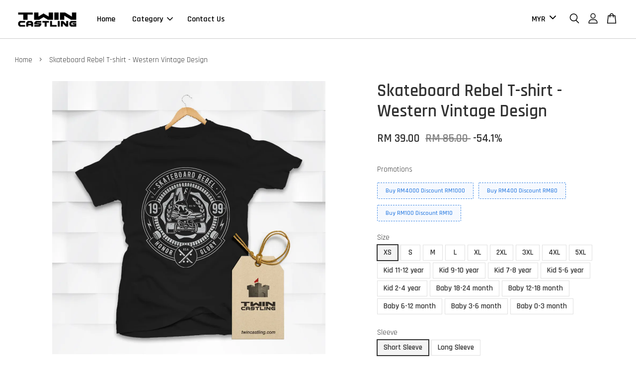

--- FILE ---
content_type: text/html; charset=UTF-8
request_url: https://www.twincastling.com/products/skateboard-rebel-t-shirt-western-vintage-design
body_size: 33656
content:
<!doctype html>
<!--[if lt IE 7]><html class="no-js lt-ie9 lt-ie8 lt-ie7" lang="en"> <![endif]-->
<!--[if IE 7]><html class="no-js lt-ie9 lt-ie8" lang="en"> <![endif]-->
<!--[if IE 8]><html class="no-js lt-ie9" lang="en"> <![endif]-->
<!--[if IE 9 ]><html class="ie9 no-js"> <![endif]-->
<!--[if (gt IE 9)|!(IE)]><!--> <html class="no-js"> <!--<![endif]-->
<head>

  <!-- Basic page needs ================================================== -->
  <meta charset="utf-8">
  <meta http-equiv="X-UA-Compatible" content="IE=edge,chrome=1">

  
  <link rel="icon" href="https://cdn.store-assets.com/s/332396/f/8544556.jpeg" />
  

  <!-- Title and description ================================================== -->
  <title>
  Skateboard Rebel T-shirt - Western Vintage Design &ndash; Twin Castling
  </title>

  
  <meta name="description" content="Premium Twin Castling T-shirts with high-quality materials. Strong and high durability t-shirts in Malaysia. Suitable for couple, family day, gift and many more.">
  

  <!-- Social meta ================================================== -->
  

  <meta property="og:type" content="product">
  <meta property="og:title" content="Skateboard Rebel T-shirt - Western Vintage Design">
  <meta property="og:url" content="https://www.twincastling.com/products/skateboard-rebel-t-shirt-western-vintage-design">
  
  <meta property="og:image" content="https://cdn.store-assets.com/s/332396/i/45447525.jpeg?width=480&format=webp">
  <meta property="og:image:secure_url" content="https://cdn.store-assets.com/s/332396/i/45447525.jpeg?width=480&format=webp">
  
  <meta property="og:price:amount" content="39">
  <meta property="og:price:currency" content="MYR">


<meta property="og:description" content="Premium Twin Castling T-shirts with high-quality materials. Strong and high durability t-shirts in Malaysia. Suitable for couple, family day, gift and many more.">
<meta property="og:site_name" content="Twin Castling">



  <meta name="twitter:card" content="summary">




  <meta name="twitter:title" content="Skateboard Rebel T-shirt - Western Vintage Design">
  <meta name="twitter:description" content="(English)

Premium vintage western design
Stock in Malaysia. Fast shipping
Can change the colour
Can add name printing (Extra RM6)
High-quality cotton. Can be washed
Size is slightly larger than norma">
  <meta name="twitter:image" content="">
  <meta name="twitter:image:width" content="480">
  <meta name="twitter:image:height" content="480">




  <!-- Helpers ================================================== -->
  <link rel="canonical" href="https://www.twincastling.com/products/skateboard-rebel-t-shirt-western-vintage-design">
  <meta name="viewport" content="width=device-width, initial-scale=1.0, minimum-scale=1.0, maximum-scale=3.0">
  <meta name="theme-color" content="">

  <!-- CSS ================================================== -->
  <link href="https://store-themes.easystore.co/332396/themes/2877/assets/timber.css?t=1765299689" rel="stylesheet" type="text/css" media="screen" />
  <link href="https://store-themes.easystore.co/332396/themes/2877/assets/theme.css?t=1765299689" rel="stylesheet" type="text/css" media="screen" />

  



<link href="https://fonts.googleapis.com/css?family=Rajdhani:400,600&display=swap" rel="stylesheet">


  <script src="//ajax.googleapis.com/ajax/libs/jquery/1.11.0/jquery.min.js" type="text/javascript" ></script>
  <!-- Header hook for plugins ================================================== -->
  
<!-- ScriptTags -->
<script>window.__st={'p': 'product', 'cid': ''};</script><script src='/assets/events.js'></script><script>(function(){function asyncLoad(){var urls=['/assets/facebook-pixel.js?v=1.1.1605191948','/assets/traffic.js?v=1','https://apps.easystore.co/google-tag-manager/script.js?shop=twincastling5875.easy.co','https://apps.easystore.co/facebook-login/script.js?shop=twincastling5875.easy.co','https://apps.easystore.co/google-analytics/script.js?shop=twincastling5875.easy.co','https://smartarget.online/loader.js?type=int&u=ae6c52225d309ec1b892d93cb5b93aa1a80133cc&source=easystore_whatsapp','https://apps.easystore.co/google-analytics-4/script.js?shop=twincastling5875.easy.co'];for(var i=0;i<urls.length;i++){var s=document.createElement('script');s.type='text/javascript';s.async=true;s.src=urls[i];var x=document.getElementsByTagName('script')[0];x.parentNode.insertBefore(s, x);}}window.attachEvent ? window.attachEvent('onload', asyncLoad) : window.addEventListener('load', asyncLoad, false);})();</script>
<!-- /ScriptTags -->


  
<!--[if lt IE 9]>
<script src="//cdnjs.cloudflare.com/ajax/libs/html5shiv/3.7.2/html5shiv.min.js" type="text/javascript" ></script>
<script src="https://store-themes.easystore.co/332396/themes/2877/assets/respond.min.js?t=1765299689" type="text/javascript" ></script>
<link href="https://store-themes.easystore.co/332396/themes/2877/assets/respond-proxy.html" id="respond-proxy" rel="respond-proxy" />
<link href="//www.twincastling.com/search?q=e8409dcb934ceef90cc11affb2a1e861" id="respond-redirect" rel="respond-redirect" />
<script src="//www.twincastling.com/search?q=e8409dcb934ceef90cc11affb2a1e861" type="text/javascript"></script>
<![endif]-->



  <script src="https://store-themes.easystore.co/332396/themes/2877/assets/modernizr.min.js?t=1765299689" type="text/javascript" ></script>

  
  
  <script>
  (function(i,s,o,g,r,a,m){i['GoogleAnalyticsObject']=r;i[r]=i[r]||function(){
  (i[r].q=i[r].q||[]).push(arguments)},i[r].l=1*new Date();a=s.createElement(o),
  m=s.getElementsByTagName(o)[0];a.async=1;a.src=g;m.parentNode.insertBefore(a,m)
  })(window,document,'script','https://www.google-analytics.com/analytics.js','ga');

  ga('create', '', 'auto','myTracker');
  ga('myTracker.send', 'pageview');

  </script>
  
<!-- Snippet:global/head: Site Verification -->
<meta name="google-site-verification" content="HAoIEgDH0lTq-Ykgf66UT9l-gsJQqG2H-Fs1tcgXO48" />
<!-- /Snippet -->

</head>

<body id="skateboard-rebel-t-shirt---western-vintage-design" class="template-product  has-sticky-btm-bar" >

  <ul id="MobileNav" class="mobile-nav">
  
  <li class="mobile-nav_icon-x has-currency-picker">
    
      


<label class="currency-picker__wrapper">
  <!-- <span class="currency-picker__label">Pick a currency</span> -->
  <svg class="svg-icon" id="Layer_1" data-name="Layer 1" xmlns="http://www.w3.org/2000/svg" viewBox="0 0 100 100"><title>arrow down</title><path d="M50,78.18A7.35,7.35,0,0,1,44.82,76L3.15,34.36A7.35,7.35,0,1,1,13.55,24L50,60.44,86.45,24a7.35,7.35,0,1,1,10.4,10.4L55.21,76A7.32,7.32,0,0,1,50,78.18Z"/></svg>
  <select class="currency-picker" name="currencies" style="display: inline; width: auto; vertical-align: inherit;">
  <option value="MYR" selected="selected">MYR</option>
  
    
  
    
    <option value="USD">USD</option>
    
  
    
  
  </select>
</label>



  	
  	<span class="MobileNavTrigger icon icon-x"></span>
  </li>
  
  
  <li class="mobile-nav__link" aria-haspopup="true">
    
    <a href="/" >
      Home
    </a>
    
  </li>
  
  
  <li class="mobile-nav__link" aria-haspopup="true">
    
    
    <a href="/collections/all" class="mobile-nav__parent-link">
      Category
    </a>
    <span class="mobile-nav__sublist-trigger">
      <span class="icon-fallback-text mobile-nav__sublist-expand">
  <span class="icon icon-plus" aria-hidden="true"></span>
  <span class="fallback-text">+</span>
</span>
<span class="icon-fallback-text mobile-nav__sublist-contract">
  <span class="icon icon-minus" aria-hidden="true"></span>
  <span class="fallback-text">-</span>
</span>

    </span>
    <ul class="mobile-nav__sublist">
      
      
      <li class="mobile-nav__sublist-link" aria-haspopup="true">
        
        
        <a href="/collections/round-neck-t-shirts" class="mobile-nav__parent-link">
          Round Neck T-shirts
        </a>
        <span class="mobile-nav__sublist-trigger"><span class="icon-fallback-text mobile-nav__sublist-expand">
  <span class="icon icon-plus" aria-hidden="true"></span>
  <span class="fallback-text">+</span>
</span>
<span class="icon-fallback-text mobile-nav__sublist-contract">
  <span class="icon icon-minus" aria-hidden="true"></span>
  <span class="fallback-text">-</span>
</span>
</span>
        <ul class="mobile-nav__sublist"> 
          
          
          <li class="mobile-nav__sublist-link" aria-haspopup="true">
            
            <a href="/collections/couple-t-shirts" >
              Couple T-shirts
            </a>
            
          </li>
          
          
          <li class="mobile-nav__sublist-link" aria-haspopup="true">
            
            <a href="/collections/family-day-t-shirts" >
              Family Day T-shirts
            </a>
            
          </li>
          
          
          <li class="mobile-nav__sublist-link" aria-haspopup="true">
            
            <a href="/collections/birthday-party-t-shirts" >
              Birthday Party T-shirts
            </a>
            
          </li>
          
          
          <li class="mobile-nav__sublist-link" aria-haspopup="true">
            
            <a href="/collections/rewang-t-shirts" >
              Rewang T-shirts
            </a>
            
          </li>
          
          
          <li class="mobile-nav__sublist-link" aria-haspopup="true">
            
            <a href="/collections/vintage-t-shirt" >
              Vintage T-shirt
            </a>
            
          </li>
          
        </ul>
        
      </li>
      
      
      <li class="mobile-nav__sublist-link" aria-haspopup="true">
        
        
        <a href="/collections/hoodies-jackets" class="mobile-nav__parent-link">
          Hoodies & Jackets
        </a>
        <span class="mobile-nav__sublist-trigger"><span class="icon-fallback-text mobile-nav__sublist-expand">
  <span class="icon icon-plus" aria-hidden="true"></span>
  <span class="fallback-text">+</span>
</span>
<span class="icon-fallback-text mobile-nav__sublist-contract">
  <span class="icon icon-minus" aria-hidden="true"></span>
  <span class="fallback-text">-</span>
</span>
</span>
        <ul class="mobile-nav__sublist"> 
          
          
          <li class="mobile-nav__sublist-link" aria-haspopup="true">
            
            <a href="/collections/single-hoodies" >
              Single Hoodies
            </a>
            
          </li>
          
          
          <li class="mobile-nav__sublist-link" aria-haspopup="true">
            
            <a href="/collections/couple-hoodies" >
              Couple Hoodies
            </a>
            
          </li>
          
          
          <li class="mobile-nav__sublist-link" aria-haspopup="true">
            
            <a href="/collections/jacket" >
              Jacket
            </a>
            
          </li>
          
        </ul>
        
      </li>
      
      
      <li class="mobile-nav__sublist-link" aria-haspopup="true">
        
        
        <a href="/collections/caps-hats" class="mobile-nav__parent-link">
          Caps & Hats
        </a>
        <span class="mobile-nav__sublist-trigger"><span class="icon-fallback-text mobile-nav__sublist-expand">
  <span class="icon icon-plus" aria-hidden="true"></span>
  <span class="fallback-text">+</span>
</span>
<span class="icon-fallback-text mobile-nav__sublist-contract">
  <span class="icon icon-minus" aria-hidden="true"></span>
  <span class="fallback-text">-</span>
</span>
</span>
        <ul class="mobile-nav__sublist"> 
          
          
          <li class="mobile-nav__sublist-link" aria-haspopup="true">
            
            <a href="/collections/snapback" >
              Snapbacks
            </a>
            
          </li>
          
        </ul>
        
      </li>
      
      
      <li class="mobile-nav__sublist-link" aria-haspopup="true">
        
        
        <a href="/collections/bags-wallets" class="mobile-nav__parent-link">
          Bags & Wallets
        </a>
        <span class="mobile-nav__sublist-trigger"><span class="icon-fallback-text mobile-nav__sublist-expand">
  <span class="icon icon-plus" aria-hidden="true"></span>
  <span class="fallback-text">+</span>
</span>
<span class="icon-fallback-text mobile-nav__sublist-contract">
  <span class="icon icon-minus" aria-hidden="true"></span>
  <span class="fallback-text">-</span>
</span>
</span>
        <ul class="mobile-nav__sublist"> 
          
          
          <li class="mobile-nav__sublist-link" aria-haspopup="true">
            
            <a href="/collections/backpacks" >
              Backpacks
            </a>
            
          </li>
          
          
          <li class="mobile-nav__sublist-link" aria-haspopup="true">
            
            <a href="/collections/tote-bags" >
              Tote & Jute Bags
            </a>
            
          </li>
          
          
          <li class="mobile-nav__sublist-link" aria-haspopup="true">
            
            <a href="/collections/drawstring-bags" >
              Drawstring Bags
            </a>
            
          </li>
          
          
          <li class="mobile-nav__sublist-link" aria-haspopup="true">
            
            <a href="/collections/travel-bags" >
              Travel Bags
            </a>
            
          </li>
          
          
          <li class="mobile-nav__sublist-link" aria-haspopup="true">
            
            <a href="/collections/wallets-purses" >
              Wallets & Purses
            </a>
            
          </li>
          
        </ul>
        
      </li>
      
      
      <li class="mobile-nav__sublist-link" aria-haspopup="true">
        
        
        <a href="/collections/bottles-food-containers" class="mobile-nav__parent-link">
          Bottles & Food Containers
        </a>
        <span class="mobile-nav__sublist-trigger"><span class="icon-fallback-text mobile-nav__sublist-expand">
  <span class="icon icon-plus" aria-hidden="true"></span>
  <span class="fallback-text">+</span>
</span>
<span class="icon-fallback-text mobile-nav__sublist-contract">
  <span class="icon icon-minus" aria-hidden="true"></span>
  <span class="fallback-text">-</span>
</span>
</span>
        <ul class="mobile-nav__sublist"> 
          
          
          <li class="mobile-nav__sublist-link" aria-haspopup="true">
            
            <a href="/collections/vacuum-flasks" >
              Vacuum Flasks
            </a>
            
          </li>
          
          
          <li class="mobile-nav__sublist-link" aria-haspopup="true">
            
            <a href="/collections/sport-bottles" >
              Sport Bottles
            </a>
            
          </li>
          
        </ul>
        
      </li>
      
      
      <li class="mobile-nav__sublist-link" aria-haspopup="true">
        
        
        <a href="/collections/premium-stationery" class="mobile-nav__parent-link">
          Premium Stationery
        </a>
        <span class="mobile-nav__sublist-trigger"><span class="icon-fallback-text mobile-nav__sublist-expand">
  <span class="icon icon-plus" aria-hidden="true"></span>
  <span class="fallback-text">+</span>
</span>
<span class="icon-fallback-text mobile-nav__sublist-contract">
  <span class="icon icon-minus" aria-hidden="true"></span>
  <span class="fallback-text">-</span>
</span>
</span>
        <ul class="mobile-nav__sublist"> 
          
          
          <li class="mobile-nav__sublist-link" aria-haspopup="true">
            
            <a href="/collections/pens" >
              Pens
            </a>
            
          </li>
          
        </ul>
        
      </li>
      
      
      <li class="mobile-nav__sublist-link" aria-haspopup="true">
        
        <a href="/collections/custom" >
          Custom
        </a>
        
      </li>
      
    </ul>
    
  </li>
  
  
  <li class="mobile-nav__link" aria-haspopup="true">
    
    <a href="/pages/contact-us" >
      Contact Us
    </a>
    
  </li>
  

  

  
  
  
  <li class="mobile-nav__link">
    <a href="/account/login">Log in</a>
  </li>
  
  <li class="mobile-nav__link">
    <a href="/account/register">Create account</a>
  </li>
  
  
  
  
  <li class="mobile-nav__link header-bar__search-wrapper">
    
    <div class="header-bar__module header-bar__search mobile-nav_search">
      
  <form action="/search" method="get" class="header-bar__search-form clearfix" role="search">
    
    <button type="submit" class="btn icon-fallback-text header-bar__search-submit">
      <span class="icon icon-search" aria-hidden="true"></span>
      <span class="fallback-text">Search</span>
    </button>
    <input type="search" name="q" value="" aria-label="Search" class="header-bar__search-input" placeholder="Search" autocomplete="off">
    <div class="dropdown" id="searchDropdown"></div>
    <input type="hidden" name="search_history" id="search_history">
  </form>




<script>
  var _search_history_listings = ""
  if(_search_history_listings != "") localStorage.setItem('searchHistory', JSON.stringify(_search_history_listings));

  function clearAll() {
    localStorage.removeItem('searchHistory');
  
    var customer = "";
    if(customer) {
      // Your logic to clear all data or call an endpoint
      fetch('/account/search_histories', {
          method: 'DELETE',
          headers: {
            "Content-Type": "application/json",
            "X-Requested-With": "XMLHttpRequest"
          },
          body: JSON.stringify({
            _token: "fxf7FSIVxCaMs1VbY46zF513z2QDeZNbKRONxsrg"
          }),
      })
      .then(response => response.json())
    }
  }
  // End - store view history in local storage
  
  // search history dropdown  
  var searchInputs = document.querySelectorAll('input[type=search]');
  
  if(searchInputs.length > 0) {
    
    searchInputs.forEach((searchInput)=>{
    
      searchInput.addEventListener('focus', function() {
        var searchDropdown = searchInput.closest('form').querySelector('#searchDropdown');
        searchDropdown.innerHTML = ''; // Clear existing items
  
        // retrieve data from local storage
        var searchHistoryData = JSON.parse(localStorage.getItem('searchHistory')) || [];
  
        // Convert JSON to string
        var search_history_json = JSON.stringify(searchHistoryData);
  
        // Set the value of the hidden input
        searchInput.closest('form').querySelector("#search_history").value = search_history_json;
  
        // create dropdown items
        var clearAllItem = document.createElement('div');
        clearAllItem.className = 'dropdown-item clear-all';
        clearAllItem.textContent = 'Clear';
        clearAllItem.addEventListener('click', function() {
            clearAll();
            searchDropdown.style.display = 'none';
            searchInput.classList.remove('is-focus');
        });
        searchDropdown.appendChild(clearAllItem);
  
        // create dropdown items
        searchHistoryData.forEach(function(item) {
          var dropdownItem = document.createElement('div');
          dropdownItem.className = 'dropdown-item';
          dropdownItem.textContent = item.term;
          dropdownItem.addEventListener('click', function() {
            searchInput.value = item.term;
            searchDropdown.style.display = 'none';
          });
          searchDropdown.appendChild(dropdownItem);
        });
  
        if(searchHistoryData.length > 0){
          // display the dropdown
          searchInput.classList.add('is-focus');
          document.body.classList.add('search-input-focus');
          searchDropdown.style.display = 'block';
        }
      });
  
      searchInput.addEventListener("focusout", (event) => {
        var searchDropdown = searchInput.closest('form').querySelector('#searchDropdown');
        searchInput.classList.remove('is-focus');
        searchDropdown.classList.add('transparent');
        setTimeout(()=>{
          searchDropdown.style.display = 'none';
          searchDropdown.classList.remove('transparent');
          document.body.classList.remove('search-input-focus');
        }, 400);
      });
    })
  }
  // End - search history dropdown
</script>
    </div>
    
  </li>
  
  
</ul>
<div id="MobileNavOutside" class="mobile-nav-outside"></div>


<div id="PageContainer" class="page-container">
  
<!-- Snippet:global/body_start: Console Extension -->
<div id='es_console' style='display: none;'>332396</div>
<!-- /Snippet -->
<link href="/assets/css/wishlist.css?v1.02" rel="stylesheet" type="text/css" media="screen" />
<link rel="stylesheet" href="https://cdnjs.cloudflare.com/ajax/libs/font-awesome/4.5.0/css/font-awesome.min.css">

<script src="/assets/js/wishlist/wishlist.js" type="text/javascript"></script>
  
    <style>
  .search-modal__form{
    position: relative;
  }
  
  .dropdown-wrapper {
    position: relative;
  }
  
  .dropdown-wrapper:hover .dropdown {
    display: block;
  }
  
  .header-icon-nav .dropdown {
    left: -80px;
  }
  
  .dropdown {
    display: none;
    position: absolute;
    top: 100%;
    left: 0px;
    width: 100%;
    padding: 8px;
    background-color: #fff;
    z-index: 1000;
    border-radius: 5px;
    border: 1px solid rgba(var(--color-foreground), 1);
    border-top: none;
    overflow-x: hidden;
    overflow-y: auto;
    max-height: 350px;
    min-width: 150px;
    box-shadow: 0 0 5px rgba(0,0,0,0.1);
  }
    
  .dropdown a{
    text-decoration: none;
    color: #000 !important;
  }
  
  .dropdown-item {
    padding: 0.4rem 2rem;
    cursor: pointer;
    line-height: 1.4;
    overflow: hidden;
    text-overflow: ellipsis;
    white-space: nowrap;
  }
  
  .dropdown-item:hover{
    background-color: #f3f3f3;
  }
  
  .search__input.is-focus{
    border-radius: 15px;
    border-bottom-left-radius: 0;
    border-bottom-right-radius: 0;
    border: 1px solid rgba(var(--color-foreground), 1);
    border-bottom: none;
    box-shadow: none;
  }
  
  .clear-all {
    text-align: right;
    padding: 0 2rem 0.2rem;
    line-height: 1;
    font-size: 70%;
    margin-bottom: -2px;
  }
  
  .clear-all:hover{
    background-color: #fff;
  }
  
  .referral-notification {
    position: absolute;
    top: 100%;
    right: -12px;
    background: white;
    border: 1px solid #e0e0e0;
    border-radius: 8px;
    box-shadow: 0 4px 12px rgba(0, 0, 0, 0.15);
    width: 280px;
    z-index: 1000;
    padding: 16px;
    margin-top: 8px;
    font-size: 14px;
    line-height: 1.4;
  }
  
  .referral-notification::before {
    content: '';
    position: absolute;
    top: -8px;
    right: 20px;
    width: 0;
    height: 0;
    border-left: 8px solid transparent;
    border-right: 8px solid transparent;
    border-bottom: 8px solid white;
  }
  
  .referral-notification::after {
    content: '';
    position: absolute;
    top: -9px;
    right: 20px;
    width: 0;
    height: 0;
    border-left: 8px solid transparent;
    border-right: 8px solid transparent;
    border-bottom: 8px solid #e0e0e0;
  }
  
  .referral-notification h4 {
    margin: 0 0 8px 0;
    color: #2196F3;
    font-size: 16px;
    font-weight: 600;
  }
  
  .referral-notification p {
    margin: 0 0 12px 0;
    color: #666;
  }
  
  .referral-notification .referral-code {
    background: #f5f5f5;
    padding: 8px;
    border-radius: 4px;
    font-family: monospace;
    font-size: 13px;
    text-align: center;
    margin: 8px 0;
    border: 1px solid #ddd;
  }
  
  .referral-notification .close-btn {
    position: absolute;
    top: 8px;
    right: 8px;
    background: none;
    border: none;
    font-size: 18px;
    color: #999;
    cursor: pointer;
    padding: 0;
    width: 20px;
    height: 20px;
    line-height: 1;
  }
  
  .referral-notification .close-btn:hover {
    color: #333;
  }
  
  .referral-notification .action-btn {
    background: #2196F3;
    color: white;
    border: none;
    padding: 8px 16px;
    border-radius: 4px;
    cursor: pointer;
    font-size: 12px;
    margin-right: 8px;
    margin-top: 8px;
  }
  
  .referral-notification .action-btn:hover {
    background: #1976D2;
  }
  
  .referral-notification .dismiss-btn {
    background: transparent;
    color: #666;
    border: 1px solid #ddd;
    padding: 8px 16px;
    border-radius: 4px;
    cursor: pointer;
    font-size: 12px;
    margin-top: 8px;
  }
  
  .referral-notification .dismiss-btn:hover {
    background: #f5f5f5;
  }
  .referral-modal__dialog {
    transform: translate(-50%, 0);
    transition: transform var(--duration-default) ease, visibility 0s;
    z-index: 10000;
    position: fixed;
    top: 20vh;
    left: 50%;
    width: 100%;
    max-width: 350px;
    box-shadow: 0 4px 12px rgba(0, 0, 0, 0.15);
    border-radius: 12px;
    background-color: #fff;
    color: #000;
    padding: 20px;
    text-align: center;
  }
  .modal-overlay.referral-modal-overlay {
    position: fixed;
    top: 0;
    left: 0;
    width: 100%;
    height: 100%;
    background-color: rgba(0, 0, 0, 0.7);
    z-index: 2001;
    display: block;
    opacity: 1;
    transition: opacity var(--duration-default) ease, visibility 0s;
  }
</style>

<header class="header-bar  ">
  <div class="header-bg-wrapper">
    <div class="header-wrapper wrapper">
      

      <div class="logo-header" role="banner">

              
                    <div class="h1 site-header__logo" itemscope itemtype="http://schema.org/Organization">
              
                    
                        
                      	
                          <a href="/" class="logo-wrapper" itemprop="url">
                            <img src="https://cdn.store-assets.com/s/332396/f/8544553.jpeg?width=350&format=webp" alt="Twin Castling" itemprop="logo">
                          </a>
                        

                    
              
                </div>
              

      </div>

      <div class="header-nav-bar medium-down--hide">
          
<ul class="site-nav large--text-center" id="AccessibleNav">
  
    
    
      <li >
        <a href="/"  class="site-nav__link">Home</a>
      </li>
    
  
    
    
      
      <li class="site-nav--has-dropdown" aria-haspopup="true">
        <a href="/collections/all"  class="site-nav__link">
          Category
          <span class="arrow-icon">
            <svg id="Layer_1" data-name="Layer 1" xmlns="http://www.w3.org/2000/svg" viewBox="0 0 100 100"><title>arrow down</title><path d="M50,78.18A7.35,7.35,0,0,1,44.82,76L3.15,34.36A7.35,7.35,0,1,1,13.55,24L50,60.44,86.45,24a7.35,7.35,0,1,1,10.4,10.4L55.21,76A7.32,7.32,0,0,1,50,78.18Z"/></svg>
          </span>
        </a>
        <ul class="site-nav__dropdown">
          
            
            
              
              <li class="site-nav_has-child">
                <a href="/collections/round-neck-t-shirts"  class="site-nav__link">
                  Round Neck T-shirts
                </a>
                <ul class="site-nav__dropdown_level-3">
                  
                    
                    
                      <li >
                        <a href="/collections/couple-t-shirts"  class="site-nav__link">Couple T-shirts</a>
                      </li>
                    
                  
                    
                    
                      <li >
                        <a href="/collections/family-day-t-shirts"  class="site-nav__link">Family Day T-shirts</a>
                      </li>
                    
                  
                    
                    
                      <li >
                        <a href="/collections/birthday-party-t-shirts"  class="site-nav__link">Birthday Party T-shirts</a>
                      </li>
                    
                  
                    
                    
                      <li >
                        <a href="/collections/rewang-t-shirts"  class="site-nav__link">Rewang T-shirts</a>
                      </li>
                    
                  
                    
                    
                      <li >
                        <a href="/collections/vintage-t-shirt"  class="site-nav__link">Vintage T-shirt</a>
                      </li>
                    
                  
                </ul>
              </li>
            
          
            
            
              
              <li class="site-nav_has-child">
                <a href="/collections/hoodies-jackets"  class="site-nav__link">
                  Hoodies &amp; Jackets
                </a>
                <ul class="site-nav__dropdown_level-3">
                  
                    
                    
                      <li >
                        <a href="/collections/single-hoodies"  class="site-nav__link">Single Hoodies</a>
                      </li>
                    
                  
                    
                    
                      <li >
                        <a href="/collections/couple-hoodies"  class="site-nav__link">Couple Hoodies</a>
                      </li>
                    
                  
                    
                    
                      <li >
                        <a href="/collections/jacket"  class="site-nav__link">Jacket</a>
                      </li>
                    
                  
                </ul>
              </li>
            
          
            
            
              
              <li class="site-nav_has-child">
                <a href="/collections/caps-hats"  class="site-nav__link">
                  Caps &amp; Hats
                </a>
                <ul class="site-nav__dropdown_level-3">
                  
                    
                    
                      <li >
                        <a href="/collections/snapback"  class="site-nav__link">Snapbacks</a>
                      </li>
                    
                  
                </ul>
              </li>
            
          
            
            
              
              <li class="site-nav_has-child">
                <a href="/collections/bags-wallets"  class="site-nav__link">
                  Bags &amp; Wallets
                </a>
                <ul class="site-nav__dropdown_level-3">
                  
                    
                    
                      <li >
                        <a href="/collections/backpacks"  class="site-nav__link">Backpacks</a>
                      </li>
                    
                  
                    
                    
                      <li >
                        <a href="/collections/tote-bags"  class="site-nav__link">Tote & Jute Bags</a>
                      </li>
                    
                  
                    
                    
                      <li >
                        <a href="/collections/drawstring-bags"  class="site-nav__link">Drawstring Bags</a>
                      </li>
                    
                  
                    
                    
                      <li >
                        <a href="/collections/travel-bags"  class="site-nav__link">Travel Bags</a>
                      </li>
                    
                  
                    
                    
                      <li >
                        <a href="/collections/wallets-purses"  class="site-nav__link">Wallets & Purses</a>
                      </li>
                    
                  
                </ul>
              </li>
            
          
            
            
              
              <li class="site-nav_has-child">
                <a href="/collections/bottles-food-containers"  class="site-nav__link">
                  Bottles &amp; Food Containers
                </a>
                <ul class="site-nav__dropdown_level-3">
                  
                    
                    
                      <li >
                        <a href="/collections/vacuum-flasks"  class="site-nav__link">Vacuum Flasks</a>
                      </li>
                    
                  
                    
                    
                      <li >
                        <a href="/collections/sport-bottles"  class="site-nav__link">Sport Bottles</a>
                      </li>
                    
                  
                </ul>
              </li>
            
          
            
            
              
              <li class="site-nav_has-child">
                <a href="/collections/premium-stationery"  class="site-nav__link">
                  Premium Stationery
                </a>
                <ul class="site-nav__dropdown_level-3">
                  
                    
                    
                      <li >
                        <a href="/collections/pens"  class="site-nav__link">Pens</a>
                      </li>
                    
                  
                </ul>
              </li>
            
          
            
            
              <li >
                <a href="/collections/custom"  class="site-nav__link">Custom</a>
              </li>
            
          
        </ul>
      </li>
    
  
    
    
      <li >
        <a href="/pages/contact-us"  class="site-nav__link">Contact Us</a>
      </li>
    
  
  
  
      
        
          
        
          
        
      
  
  
  
</ul>

      </div>

      <div class="desktop-header-nav medium-down--hide">


        <div class="header-subnav">
          


<label class="currency-picker__wrapper">
  <!-- <span class="currency-picker__label">Pick a currency</span> -->
  <svg class="svg-icon" id="Layer_1" data-name="Layer 1" xmlns="http://www.w3.org/2000/svg" viewBox="0 0 100 100"><title>arrow down</title><path d="M50,78.18A7.35,7.35,0,0,1,44.82,76L3.15,34.36A7.35,7.35,0,1,1,13.55,24L50,60.44,86.45,24a7.35,7.35,0,1,1,10.4,10.4L55.21,76A7.32,7.32,0,0,1,50,78.18Z"/></svg>
  <select class="currency-picker" name="currencies" style="display: inline; width: auto; vertical-align: inherit;">
  <option value="MYR" selected="selected">MYR</option>
  
    
  
    
    <option value="USD">USD</option>
    
  
    
  
  </select>
</label>





          <div class="header-icon-nav">

                

                


                
                  
                    <div class="header-bar__module">
                      
  <a class="popup-with-form" href="#search-form">
    



	<svg class="icon-search svg-icon" id="Layer_1" data-name="Layer 1" xmlns="http://www.w3.org/2000/svg" viewBox="0 0 100 100"><title>icon-search</title><path d="M68.5,65.87a35.27,35.27,0,1,0-5.4,4.5l23.11,23.1a3.5,3.5,0,1,0,5-4.94ZM14.82,41A28.47,28.47,0,1,1,43.28,69.43,28.5,28.5,0,0,1,14.82,41Z"/></svg>    

  

  </a>



<!-- form itself -->
<div id="search-form" class="white-popup-block mfp-hide popup-search">
  <div class="popup-search-content">
    <form action="/search" method="get" class="input-group search-bar" role="search">
      
      <input type="search" name="q" value="" placeholder="Search" class="input-group-field" aria-label="Search" placeholder="Search" autocomplete="off">
      <div class="dropdown" id="searchDropdown"></div>
      <input type="hidden" name="search_history" id="search_history">
      <span class="input-group-btn">
        <button type="submit" class="btn icon-fallback-text">
          <span class="icon icon-search" aria-hidden="true"></span>
          <span class="fallback-text">Search</span>
        </button>
      </span>
    </form>
  </div>
</div>

<script src="https://store-themes.easystore.co/332396/themes/2877/assets/magnific-popup.min.js?t=1765299689" type="text/javascript" ></script>
<script>
$(document).ready(function() {
	$('.popup-with-form').magnificPopup({
		type: 'inline',
		preloader: false,
		focus: '#name',
      	mainClass: 'popup-search-bg-wrapper',

		// When elemened is focused, some mobile browsers in some cases zoom in
		// It looks not nice, so we disable it:
		callbacks: {
			beforeOpen: function() {
				if($(window).width() < 700) {
					this.st.focus = false;
				} else {
					this.st.focus = '#name';
				}
			}
		}
	});
  	$('.popup-search-content').click(function(event) {
      	if($(event.target).attr('class') == "popup-search-content") {
          $.magnificPopup.close();
        }
    });
});
</script>


<script>
  var _search_history_listings = ""
  if(_search_history_listings != "") localStorage.setItem('searchHistory', JSON.stringify(_search_history_listings));

  function clearAll() {
    localStorage.removeItem('searchHistory');
  
    var customer = "";
    if(customer) {
      // Your logic to clear all data or call an endpoint
      fetch('/account/search_histories', {
          method: 'DELETE',
          headers: {
            "Content-Type": "application/json",
            "X-Requested-With": "XMLHttpRequest"
          },
          body: JSON.stringify({
            _token: "fxf7FSIVxCaMs1VbY46zF513z2QDeZNbKRONxsrg"
          }),
      })
      .then(response => response.json())
    }
  }
  // End - store view history in local storage
  
  // search history dropdown  
  var searchInputs = document.querySelectorAll('input[type=search]');
  
  if(searchInputs.length > 0) {
    
    searchInputs.forEach((searchInput)=>{
    
      searchInput.addEventListener('focus', function() {
        var searchDropdown = searchInput.closest('form').querySelector('#searchDropdown');
        searchDropdown.innerHTML = ''; // Clear existing items
  
        // retrieve data from local storage
        var searchHistoryData = JSON.parse(localStorage.getItem('searchHistory')) || [];
  
        // Convert JSON to string
        var search_history_json = JSON.stringify(searchHistoryData);
  
        // Set the value of the hidden input
        searchInput.closest('form').querySelector("#search_history").value = search_history_json;
  
        // create dropdown items
        var clearAllItem = document.createElement('div');
        clearAllItem.className = 'dropdown-item clear-all';
        clearAllItem.textContent = 'Clear';
        clearAllItem.addEventListener('click', function() {
            clearAll();
            searchDropdown.style.display = 'none';
            searchInput.classList.remove('is-focus');
        });
        searchDropdown.appendChild(clearAllItem);
  
        // create dropdown items
        searchHistoryData.forEach(function(item) {
          var dropdownItem = document.createElement('div');
          dropdownItem.className = 'dropdown-item';
          dropdownItem.textContent = item.term;
          dropdownItem.addEventListener('click', function() {
            searchInput.value = item.term;
            searchDropdown.style.display = 'none';
          });
          searchDropdown.appendChild(dropdownItem);
        });
  
        if(searchHistoryData.length > 0){
          // display the dropdown
          searchInput.classList.add('is-focus');
          document.body.classList.add('search-input-focus');
          searchDropdown.style.display = 'block';
        }
      });
  
      searchInput.addEventListener("focusout", (event) => {
        var searchDropdown = searchInput.closest('form').querySelector('#searchDropdown');
        searchInput.classList.remove('is-focus');
        searchDropdown.classList.add('transparent');
        setTimeout(()=>{
          searchDropdown.style.display = 'none';
          searchDropdown.classList.remove('transparent');
          document.body.classList.remove('search-input-focus');
        }, 400);
      });
    })
  }
  // End - search history dropdown
</script>
                    </div>
                  
                




                
                  <div class="header-bar__module dropdown-wrapper">
                    
                      <a href="/account/login">



    <svg class="svg-icon" id="Layer_1" data-name="Layer 1" xmlns="http://www.w3.org/2000/svg" viewBox="0 0 100 100"><title>icon-profile</title><path d="M50,51.8A24.4,24.4,0,1,0,25.6,27.4,24.43,24.43,0,0,0,50,51.8ZM50,10A17.4,17.4,0,1,1,32.6,27.4,17.43,17.43,0,0,1,50,10Z"/><path d="M62.66,57.66H37.34a30.54,30.54,0,0,0-30.5,30.5V93.5a3.5,3.5,0,0,0,3.5,3.5H89.66a3.5,3.5,0,0,0,3.5-3.5V88.16A30.54,30.54,0,0,0,62.66,57.66ZM86.16,90H13.84V88.16a23.53,23.53,0,0,1,23.5-23.5H62.66a23.53,23.53,0,0,1,23.5,23.5Z"/></svg>

  
</a>

                      <!-- Referral Notification Popup for Desktop -->
                      <div id="referralNotification" class="referral-notification" style="display: none;">
                        <button class="close-btn" onclick="dismissReferralNotification()">&times;</button>
                        <div style="text-align: center; margin-bottom: 16px;">
                          <div style="width: 100px; height: 100px; margin: 0 auto;">
                            <img src="https://resources.easystore.co/storefront/icons/channels/vector_referral_program.svg">
                          </div>
                        </div>
                        <p id="referralSignupMessage" style="text-align: center; font-size: 14px; color: #666; margin: 0 0 20px 0;">
                          Your friend gifted you   credit! Sign up now to redeem.
                        </p>
                        <div style="text-align: center;">
                          <button class="btn" onclick="goToSignupPage()" style="width: 100%; color: #fff;">
                            Sign Up
                          </button>
                        </div>
                      </div>
                    
                  </div>
                

                <div class="header-bar__module cart-page-link-wrapper">
                  <span class="header-bar__sep" aria-hidden="true"></span>
                  <a class="CartDrawerTrigger cart-page-link">
                    



	<svg class="svg-icon" id="Layer_1" data-name="Layer 1" xmlns="http://www.w3.org/2000/svg" viewBox="0 0 100 100"><title>icon-bag</title><path d="M91.78,93.11,84.17,24.44a3.5,3.5,0,0,0-3.48-3.11H69.06C67.53,10.94,59.57,3,50,3S32.47,10.94,30.94,21.33H19.31a3.5,3.5,0,0,0-3.48,3.11L8.22,93.11A3.49,3.49,0,0,0,11.69,97H88.31a3.49,3.49,0,0,0,3.47-3.89ZM50,10c5.76,0,10.6,4.83,12,11.33H38.05C39.4,14.83,44.24,10,50,10ZM15.6,90l6.84-61.67h8.23v9.84a3.5,3.5,0,0,0,7,0V28.33H62.33v9.84a3.5,3.5,0,0,0,7,0V28.33h8.23L84.4,90Z"/></svg>	

  

                    <span class="cart-count header-bar__cart-count hidden-count">0</span>
                  </a>
                </div>

          </div>
        </div>



      </div>
      
	  <div class="mobile-header-icons large--hide">
        
        <div class="large--hide">
          
  <a class="popup-with-form" href="#search-form">
    



	<svg class="icon-search svg-icon" id="Layer_1" data-name="Layer 1" xmlns="http://www.w3.org/2000/svg" viewBox="0 0 100 100"><title>icon-search</title><path d="M68.5,65.87a35.27,35.27,0,1,0-5.4,4.5l23.11,23.1a3.5,3.5,0,1,0,5-4.94ZM14.82,41A28.47,28.47,0,1,1,43.28,69.43,28.5,28.5,0,0,1,14.82,41Z"/></svg>    

  

  </a>



<!-- form itself -->
<div id="search-form" class="white-popup-block mfp-hide popup-search">
  <div class="popup-search-content">
    <form action="/search" method="get" class="input-group search-bar" role="search">
      
      <input type="search" name="q" value="" placeholder="Search" class="input-group-field" aria-label="Search" placeholder="Search" autocomplete="off">
      <div class="dropdown" id="searchDropdown"></div>
      <input type="hidden" name="search_history" id="search_history">
      <span class="input-group-btn">
        <button type="submit" class="btn icon-fallback-text">
          <span class="icon icon-search" aria-hidden="true"></span>
          <span class="fallback-text">Search</span>
        </button>
      </span>
    </form>
  </div>
</div>

<script src="https://store-themes.easystore.co/332396/themes/2877/assets/magnific-popup.min.js?t=1765299689" type="text/javascript" ></script>
<script>
$(document).ready(function() {
	$('.popup-with-form').magnificPopup({
		type: 'inline',
		preloader: false,
		focus: '#name',
      	mainClass: 'popup-search-bg-wrapper',

		// When elemened is focused, some mobile browsers in some cases zoom in
		// It looks not nice, so we disable it:
		callbacks: {
			beforeOpen: function() {
				if($(window).width() < 700) {
					this.st.focus = false;
				} else {
					this.st.focus = '#name';
				}
			}
		}
	});
  	$('.popup-search-content').click(function(event) {
      	if($(event.target).attr('class') == "popup-search-content") {
          $.magnificPopup.close();
        }
    });
});
</script>


<script>
  var _search_history_listings = ""
  if(_search_history_listings != "") localStorage.setItem('searchHistory', JSON.stringify(_search_history_listings));

  function clearAll() {
    localStorage.removeItem('searchHistory');
  
    var customer = "";
    if(customer) {
      // Your logic to clear all data or call an endpoint
      fetch('/account/search_histories', {
          method: 'DELETE',
          headers: {
            "Content-Type": "application/json",
            "X-Requested-With": "XMLHttpRequest"
          },
          body: JSON.stringify({
            _token: "fxf7FSIVxCaMs1VbY46zF513z2QDeZNbKRONxsrg"
          }),
      })
      .then(response => response.json())
    }
  }
  // End - store view history in local storage
  
  // search history dropdown  
  var searchInputs = document.querySelectorAll('input[type=search]');
  
  if(searchInputs.length > 0) {
    
    searchInputs.forEach((searchInput)=>{
    
      searchInput.addEventListener('focus', function() {
        var searchDropdown = searchInput.closest('form').querySelector('#searchDropdown');
        searchDropdown.innerHTML = ''; // Clear existing items
  
        // retrieve data from local storage
        var searchHistoryData = JSON.parse(localStorage.getItem('searchHistory')) || [];
  
        // Convert JSON to string
        var search_history_json = JSON.stringify(searchHistoryData);
  
        // Set the value of the hidden input
        searchInput.closest('form').querySelector("#search_history").value = search_history_json;
  
        // create dropdown items
        var clearAllItem = document.createElement('div');
        clearAllItem.className = 'dropdown-item clear-all';
        clearAllItem.textContent = 'Clear';
        clearAllItem.addEventListener('click', function() {
            clearAll();
            searchDropdown.style.display = 'none';
            searchInput.classList.remove('is-focus');
        });
        searchDropdown.appendChild(clearAllItem);
  
        // create dropdown items
        searchHistoryData.forEach(function(item) {
          var dropdownItem = document.createElement('div');
          dropdownItem.className = 'dropdown-item';
          dropdownItem.textContent = item.term;
          dropdownItem.addEventListener('click', function() {
            searchInput.value = item.term;
            searchDropdown.style.display = 'none';
          });
          searchDropdown.appendChild(dropdownItem);
        });
  
        if(searchHistoryData.length > 0){
          // display the dropdown
          searchInput.classList.add('is-focus');
          document.body.classList.add('search-input-focus');
          searchDropdown.style.display = 'block';
        }
      });
  
      searchInput.addEventListener("focusout", (event) => {
        var searchDropdown = searchInput.closest('form').querySelector('#searchDropdown');
        searchInput.classList.remove('is-focus');
        searchDropdown.classList.add('transparent');
        setTimeout(()=>{
          searchDropdown.style.display = 'none';
          searchDropdown.classList.remove('transparent');
          document.body.classList.remove('search-input-focus');
        }, 400);
      });
    })
  }
  // End - search history dropdown
</script>
        </div>


        <!--  Mobile cart  -->
        <div class="large--hide">
          <a class="CartDrawerTrigger cart-page-link mobile-cart-page-link">
            



	<svg class="svg-icon" id="Layer_1" data-name="Layer 1" xmlns="http://www.w3.org/2000/svg" viewBox="0 0 100 100"><title>icon-bag</title><path d="M91.78,93.11,84.17,24.44a3.5,3.5,0,0,0-3.48-3.11H69.06C67.53,10.94,59.57,3,50,3S32.47,10.94,30.94,21.33H19.31a3.5,3.5,0,0,0-3.48,3.11L8.22,93.11A3.49,3.49,0,0,0,11.69,97H88.31a3.49,3.49,0,0,0,3.47-3.89ZM50,10c5.76,0,10.6,4.83,12,11.33H38.05C39.4,14.83,44.24,10,50,10ZM15.6,90l6.84-61.67h8.23v9.84a3.5,3.5,0,0,0,7,0V28.33H62.33v9.84a3.5,3.5,0,0,0,7,0V28.33h8.23L84.4,90Z"/></svg>	

  

            <span class="cart-count hidden-count">0</span>
          </a>
        </div>

        <!--  Mobile hamburger  -->
        <div class="large--hide">
          <a class="mobile-nav-trigger MobileNavTrigger">
            



    <svg class="svg-icon" id="Layer_1" data-name="Layer 1" xmlns="http://www.w3.org/2000/svg" viewBox="0 0 100 100"><title>icon-nav-menu</title><path d="M6.7,26.34H93a3.5,3.5,0,0,0,0-7H6.7a3.5,3.5,0,0,0,0,7Z"/><path d="M93.3,46.5H7a3.5,3.5,0,0,0,0,7H93.3a3.5,3.5,0,1,0,0-7Z"/><path d="M93.3,73.66H7a3.5,3.5,0,1,0,0,7H93.3a3.5,3.5,0,0,0,0-7Z"/></svg>

  

          </a>
        </div>
      
        
          
          <!-- Referral Notification Modal for Mobile -->
          <details-modal class="referral-modal" id="referralMobileModal">
            <details>
              <summary class="referral-modal__toggle" aria-haspopup="dialog" aria-label="Open referral modal" style="display: none;">
              </summary>
              <div class="modal-overlay referral-modal-overlay"></div>
              <div class="referral-modal__dialog" role="dialog" aria-modal="true" aria-label="Referral notification">
                <div class="referral-modal__content">
                  <button type="button" class="modal__close-button" aria-label="Close" onclick="closeMobileReferralModal()" style="position: absolute; top: 16px; right: 16px; background: none; border: none; font-size: 24px; cursor: pointer;">
                    &times;
                  </button>

                  <div style="margin-bottom: 24px;">
                    <div style="width: 120px; height: 120px; margin: 0 auto 20px;">
                      <img src="https://resources.easystore.co/storefront/icons/channels/vector_referral_program.svg" style="width: 100%; height: 100%;">
                    </div>
                  </div>

                  <p id="referralSignupMessageMobile" style="font-size: 16px; color: #333; margin: 0 0 30px 0; line-height: 1.5;">
                    Your friend gifted you   credit! Sign up now to redeem.
                  </p>

                  <button type="button" class="btn" onclick="goToSignupPageFromMobile()" style="width: 100%; color: #fff;">
                    Sign Up
                  </button>
                </div>
              </div>
            </details>
          </details-modal>
          
        
      
      </div>


    </div>
  </div>
</header>






    
    <main class="wrapper main-content" role="main">
      <div class="grid">
          <div class="grid__item">
            
  
            
<!-- Snippet:product/content_top: Google Analytics 4 -->
<div id="ProductDataStorage" data-product='{"id":7900892,"handle":"skateboard-rebel-t-shirt-western-vintage-design","name":"Skateboard Rebel T-shirt - Western Vintage Design","title":"Skateboard Rebel T-shirt - Western Vintage Design","url":"\/products\/skateboard-rebel-t-shirt-western-vintage-design","price":39,"price_min":"39.0","price_max":"45.0","price_varies":true,"compare_at_price":85,"compare_at_price_min":"85.0","compare_at_price_max":"95.0","compare_at_price_varies":true,"available":true,"options_with_values":[{"name":"Size","position":1,"values":["XS","S","M","L","XL","2XL","3XL","4XL","5XL","Kid 11-12 year","Kid 9-10 year","Kid 7-8 year","Kid 5-6 year","Kid 2-4 year","Baby 18-24 month","Baby 12-18 month","Baby 6-12 month","Baby 3-6 month","Baby 0-3 month"]},{"name":"Sleeve","position":2,"values":["Short Sleeve","Long Sleeve"]}],"options_by_name":{"Size":{"name":"Size","position":1,"values":["XS","S","M","L","XL","2XL","3XL","4XL","5XL","Kid 11-12 year","Kid 9-10 year","Kid 7-8 year","Kid 5-6 year","Kid 2-4 year","Baby 18-24 month","Baby 12-18 month","Baby 6-12 month","Baby 3-6 month","Baby 0-3 month"]},"Sleeve":{"name":"Sleeve","position":2,"values":["Short Sleeve","Long Sleeve"]}},"options":["Size","Sleeve"],"has_only_default_variant":false,"sole_variant_id":null,"variants":[{"id":35772251,"title":"XS, Short Sleeve","sku":"","taxable":true,"barcode":null,"available":true,"inventory_quantity":null,"featured_image":{"id":45447525,"alt":"Skateboard Rebel tag","img_url":"https:\/\/cdn.store-assets.com\/s\/332396\/i\/45447525.jpeg","src":"https:\/\/cdn.store-assets.com\/s\/332396\/i\/45447525.jpeg","height":1080,"width":1080,"position":1,"type":"Images"},"price":3900,"compare_at_price":8500,"is_enabled":true,"options":["XS"," Short Sleeve"],"option1":"XS","option2":" Short Sleeve","option3":null,"points":null},{"id":35772252,"title":"XS, Long Sleeve","sku":"","taxable":true,"barcode":null,"available":true,"inventory_quantity":null,"featured_image":null,"price":4500,"compare_at_price":9500,"is_enabled":true,"options":["XS"," Long Sleeve"],"option1":"XS","option2":" Long Sleeve","option3":null,"points":null},{"id":35772253,"title":"S, Short Sleeve","sku":"","taxable":true,"barcode":null,"available":true,"inventory_quantity":null,"featured_image":null,"price":3900,"compare_at_price":8500,"is_enabled":true,"options":["S"," Short Sleeve"],"option1":"S","option2":" Short Sleeve","option3":null,"points":null},{"id":35772254,"title":"S, Long Sleeve","sku":"","taxable":true,"barcode":null,"available":true,"inventory_quantity":null,"featured_image":null,"price":4500,"compare_at_price":9500,"is_enabled":true,"options":["S"," Long Sleeve"],"option1":"S","option2":" Long Sleeve","option3":null,"points":null},{"id":35772255,"title":"M, Short Sleeve","sku":"","taxable":true,"barcode":null,"available":true,"inventory_quantity":null,"featured_image":null,"price":3900,"compare_at_price":8500,"is_enabled":true,"options":["M"," Short Sleeve"],"option1":"M","option2":" Short Sleeve","option3":null,"points":null},{"id":35772256,"title":"M, Long Sleeve","sku":"","taxable":true,"barcode":null,"available":true,"inventory_quantity":null,"featured_image":null,"price":4500,"compare_at_price":9500,"is_enabled":true,"options":["M"," Long Sleeve"],"option1":"M","option2":" Long Sleeve","option3":null,"points":null},{"id":35772257,"title":"L, Short Sleeve","sku":"","taxable":true,"barcode":null,"available":true,"inventory_quantity":null,"featured_image":null,"price":3900,"compare_at_price":8500,"is_enabled":true,"options":["L"," Short Sleeve"],"option1":"L","option2":" Short Sleeve","option3":null,"points":null},{"id":35772258,"title":"L, Long Sleeve","sku":"","taxable":true,"barcode":null,"available":true,"inventory_quantity":null,"featured_image":null,"price":4500,"compare_at_price":9500,"is_enabled":true,"options":["L"," Long Sleeve"],"option1":"L","option2":" Long Sleeve","option3":null,"points":null},{"id":35772259,"title":"XL, Short Sleeve","sku":"","taxable":true,"barcode":null,"available":true,"inventory_quantity":null,"featured_image":null,"price":3900,"compare_at_price":8500,"is_enabled":true,"options":["XL"," Short Sleeve"],"option1":"XL","option2":" Short Sleeve","option3":null,"points":null},{"id":35772260,"title":"XL, Long Sleeve","sku":"","taxable":true,"barcode":null,"available":true,"inventory_quantity":null,"featured_image":null,"price":4500,"compare_at_price":9500,"is_enabled":true,"options":["XL"," Long Sleeve"],"option1":"XL","option2":" Long Sleeve","option3":null,"points":null},{"id":35772261,"title":"2XL, Short Sleeve","sku":"","taxable":true,"barcode":null,"available":true,"inventory_quantity":null,"featured_image":null,"price":3900,"compare_at_price":8500,"is_enabled":true,"options":["2XL"," Short Sleeve"],"option1":"2XL","option2":" Short Sleeve","option3":null,"points":null},{"id":35772262,"title":"2XL, Long Sleeve","sku":"","taxable":true,"barcode":null,"available":true,"inventory_quantity":null,"featured_image":null,"price":4500,"compare_at_price":9500,"is_enabled":true,"options":["2XL"," Long Sleeve"],"option1":"2XL","option2":" Long Sleeve","option3":null,"points":null},{"id":35772263,"title":"3XL, Short Sleeve","sku":"","taxable":true,"barcode":null,"available":true,"inventory_quantity":null,"featured_image":null,"price":3900,"compare_at_price":8500,"is_enabled":true,"options":["3XL"," Short Sleeve"],"option1":"3XL","option2":" Short Sleeve","option3":null,"points":null},{"id":35772264,"title":"3XL, Long Sleeve","sku":"","taxable":true,"barcode":null,"available":true,"inventory_quantity":null,"featured_image":null,"price":4500,"compare_at_price":9500,"is_enabled":true,"options":["3XL"," Long Sleeve"],"option1":"3XL","option2":" Long Sleeve","option3":null,"points":null},{"id":35772265,"title":"4XL, Short Sleeve","sku":"","taxable":true,"barcode":null,"available":true,"inventory_quantity":null,"featured_image":null,"price":3900,"compare_at_price":8500,"is_enabled":true,"options":["4XL"," Short Sleeve"],"option1":"4XL","option2":" Short Sleeve","option3":null,"points":null},{"id":35772266,"title":"4XL, Long Sleeve","sku":"","taxable":true,"barcode":null,"available":true,"inventory_quantity":null,"featured_image":null,"price":4500,"compare_at_price":9500,"is_enabled":true,"options":["4XL"," Long Sleeve"],"option1":"4XL","option2":" Long Sleeve","option3":null,"points":null},{"id":35772267,"title":"5XL, Short Sleeve","sku":"","taxable":true,"barcode":null,"available":true,"inventory_quantity":null,"featured_image":null,"price":3900,"compare_at_price":8500,"is_enabled":true,"options":["5XL"," Short Sleeve"],"option1":"5XL","option2":" Short Sleeve","option3":null,"points":null},{"id":35772268,"title":"5XL, Long Sleeve","sku":"","taxable":true,"barcode":null,"available":true,"inventory_quantity":null,"featured_image":null,"price":4500,"compare_at_price":9500,"is_enabled":true,"options":["5XL"," Long Sleeve"],"option1":"5XL","option2":" Long Sleeve","option3":null,"points":null},{"id":35772269,"title":"Kid 11-12 year, Short Sleeve","sku":"","taxable":true,"barcode":null,"available":true,"inventory_quantity":null,"featured_image":null,"price":3900,"compare_at_price":8500,"is_enabled":true,"options":["Kid 11-12 year"," Short Sleeve"],"option1":"Kid 11-12 year","option2":" Short Sleeve","option3":null,"points":null},{"id":35772270,"title":"Kid 11-12 year, Long Sleeve","sku":"","taxable":true,"barcode":null,"available":true,"inventory_quantity":null,"featured_image":null,"price":4500,"compare_at_price":9500,"is_enabled":true,"options":["Kid 11-12 year"," Long Sleeve"],"option1":"Kid 11-12 year","option2":" Long Sleeve","option3":null,"points":null},{"id":35772271,"title":"Kid 9-10 year, Short Sleeve","sku":"","taxable":true,"barcode":null,"available":true,"inventory_quantity":null,"featured_image":null,"price":3900,"compare_at_price":8500,"is_enabled":true,"options":["Kid 9-10 year"," Short Sleeve"],"option1":"Kid 9-10 year","option2":" Short Sleeve","option3":null,"points":null},{"id":35772272,"title":"Kid 9-10 year, Long Sleeve","sku":"","taxable":true,"barcode":null,"available":true,"inventory_quantity":null,"featured_image":null,"price":4500,"compare_at_price":9500,"is_enabled":true,"options":["Kid 9-10 year"," Long Sleeve"],"option1":"Kid 9-10 year","option2":" Long Sleeve","option3":null,"points":null},{"id":35772273,"title":"Kid 7-8 year, Short Sleeve","sku":"","taxable":true,"barcode":null,"available":true,"inventory_quantity":null,"featured_image":null,"price":3900,"compare_at_price":8500,"is_enabled":true,"options":["Kid 7-8 year"," Short Sleeve"],"option1":"Kid 7-8 year","option2":" Short Sleeve","option3":null,"points":null},{"id":35772274,"title":"Kid 7-8 year, Long Sleeve","sku":"","taxable":true,"barcode":null,"available":true,"inventory_quantity":null,"featured_image":null,"price":4500,"compare_at_price":9500,"is_enabled":true,"options":["Kid 7-8 year"," Long Sleeve"],"option1":"Kid 7-8 year","option2":" Long Sleeve","option3":null,"points":null},{"id":35772275,"title":"Kid 5-6 year, Short Sleeve","sku":"","taxable":true,"barcode":null,"available":true,"inventory_quantity":null,"featured_image":null,"price":3900,"compare_at_price":8500,"is_enabled":true,"options":["Kid 5-6 year"," Short Sleeve"],"option1":"Kid 5-6 year","option2":" Short Sleeve","option3":null,"points":null},{"id":35772276,"title":"Kid 5-6 year, Long Sleeve","sku":"","taxable":true,"barcode":null,"available":true,"inventory_quantity":null,"featured_image":null,"price":4500,"compare_at_price":9500,"is_enabled":true,"options":["Kid 5-6 year"," Long Sleeve"],"option1":"Kid 5-6 year","option2":" Long Sleeve","option3":null,"points":null},{"id":35772277,"title":"Kid 2-4 year, Short Sleeve","sku":"","taxable":true,"barcode":null,"available":true,"inventory_quantity":null,"featured_image":null,"price":3900,"compare_at_price":8500,"is_enabled":true,"options":["Kid 2-4 year"," Short Sleeve"],"option1":"Kid 2-4 year","option2":" Short Sleeve","option3":null,"points":null},{"id":35772278,"title":"Kid 2-4 year, Long Sleeve","sku":"","taxable":true,"barcode":null,"available":true,"inventory_quantity":null,"featured_image":null,"price":4500,"compare_at_price":9500,"is_enabled":true,"options":["Kid 2-4 year"," Long Sleeve"],"option1":"Kid 2-4 year","option2":" Long Sleeve","option3":null,"points":null},{"id":35772279,"title":"Baby 18-24 month, Short Sleeve","sku":"","taxable":true,"barcode":null,"available":true,"inventory_quantity":null,"featured_image":null,"price":3900,"compare_at_price":8500,"is_enabled":true,"options":["Baby 18-24 month"," Short Sleeve"],"option1":"Baby 18-24 month","option2":" Short Sleeve","option3":null,"points":null},{"id":35772280,"title":"Baby 18-24 month, Long Sleeve","sku":"","taxable":true,"barcode":null,"available":true,"inventory_quantity":null,"featured_image":null,"price":4500,"compare_at_price":9500,"is_enabled":true,"options":["Baby 18-24 month"," Long Sleeve"],"option1":"Baby 18-24 month","option2":" Long Sleeve","option3":null,"points":null},{"id":35772282,"title":"Baby 12-18 month, Short Sleeve","sku":"","taxable":true,"barcode":null,"available":true,"inventory_quantity":null,"featured_image":null,"price":3900,"compare_at_price":8500,"is_enabled":true,"options":["Baby 12-18 month"," Short Sleeve"],"option1":"Baby 12-18 month","option2":" Short Sleeve","option3":null,"points":null},{"id":35772283,"title":"Baby 12-18 month, Long Sleeve","sku":"","taxable":true,"barcode":null,"available":true,"inventory_quantity":null,"featured_image":null,"price":4500,"compare_at_price":9500,"is_enabled":true,"options":["Baby 12-18 month"," Long Sleeve"],"option1":"Baby 12-18 month","option2":" Long Sleeve","option3":null,"points":null},{"id":35772284,"title":"Baby 6-12 month, Short Sleeve","sku":"","taxable":true,"barcode":null,"available":true,"inventory_quantity":null,"featured_image":null,"price":3900,"compare_at_price":8500,"is_enabled":true,"options":["Baby 6-12 month"," Short Sleeve"],"option1":"Baby 6-12 month","option2":" Short Sleeve","option3":null,"points":null},{"id":35772285,"title":"Baby 6-12 month, Long Sleeve","sku":"","taxable":true,"barcode":null,"available":true,"inventory_quantity":null,"featured_image":null,"price":4500,"compare_at_price":9500,"is_enabled":true,"options":["Baby 6-12 month"," Long Sleeve"],"option1":"Baby 6-12 month","option2":" Long Sleeve","option3":null,"points":null},{"id":35772286,"title":"Baby 3-6 month, Short Sleeve","sku":"","taxable":true,"barcode":null,"available":true,"inventory_quantity":null,"featured_image":null,"price":3900,"compare_at_price":8500,"is_enabled":true,"options":["Baby 3-6 month"," Short Sleeve"],"option1":"Baby 3-6 month","option2":" Short Sleeve","option3":null,"points":null},{"id":35772287,"title":"Baby 3-6 month, Long Sleeve","sku":"","taxable":true,"barcode":null,"available":true,"inventory_quantity":null,"featured_image":null,"price":4500,"compare_at_price":9500,"is_enabled":true,"options":["Baby 3-6 month"," Long Sleeve"],"option1":"Baby 3-6 month","option2":" Long Sleeve","option3":null,"points":null},{"id":35772288,"title":"Baby 0-3 month, Short Sleeve","sku":"","taxable":true,"barcode":null,"available":true,"inventory_quantity":null,"featured_image":null,"price":3900,"compare_at_price":8500,"is_enabled":true,"options":["Baby 0-3 month"," Short Sleeve"],"option1":"Baby 0-3 month","option2":" Short Sleeve","option3":null,"points":null},{"id":35772289,"title":"Baby 0-3 month, Long Sleeve","sku":"","taxable":true,"barcode":null,"available":true,"inventory_quantity":null,"featured_image":null,"price":4500,"compare_at_price":9500,"is_enabled":true,"options":["Baby 0-3 month"," Long Sleeve"],"option1":"Baby 0-3 month","option2":" Long Sleeve","option3":null,"points":null}],"selected_variant":{"id":35772251,"title":"XS, Short Sleeve","sku":"","taxable":true,"barcode":null,"available":true,"inventory_quantity":null,"featured_image":{"id":45447525,"alt":"Skateboard Rebel tag","img_url":"https:\/\/cdn.store-assets.com\/s\/332396\/i\/45447525.jpeg","src":"https:\/\/cdn.store-assets.com\/s\/332396\/i\/45447525.jpeg","height":1080,"width":1080,"position":1,"type":"Images"},"price":3900,"compare_at_price":8500,"is_enabled":true,"options":["XS"," Short Sleeve"],"option1":"XS","option2":" Short Sleeve","option3":null,"points":null},"first_available_variant":{"id":35772251,"title":"XS, Short Sleeve","sku":"","taxable":true,"barcode":null,"available":true,"inventory_quantity":null,"featured_image":{"id":45447525,"alt":"Skateboard Rebel tag","img_url":"https:\/\/cdn.store-assets.com\/s\/332396\/i\/45447525.jpeg","src":"https:\/\/cdn.store-assets.com\/s\/332396\/i\/45447525.jpeg","height":1080,"width":1080,"position":1,"type":"Images"},"price":3900,"compare_at_price":8500,"is_enabled":true,"options":["XS"," Short Sleeve"],"option1":"XS","option2":" Short Sleeve","option3":null,"points":null},"selected_or_first_available_variant":{"id":35772251,"title":"XS, Short Sleeve","sku":"","taxable":true,"barcode":null,"available":true,"inventory_quantity":null,"featured_image":{"id":45447525,"alt":"Skateboard Rebel tag","img_url":"https:\/\/cdn.store-assets.com\/s\/332396\/i\/45447525.jpeg","src":"https:\/\/cdn.store-assets.com\/s\/332396\/i\/45447525.jpeg","height":1080,"width":1080,"position":1,"type":"Images"},"price":3900,"compare_at_price":8500,"is_enabled":true,"options":["XS"," Short Sleeve"],"option1":"XS","option2":" Short Sleeve","option3":null,"points":null},"img_url":"https:\/\/cdn.store-assets.com\/s\/332396\/i\/45447525.jpeg","featured_image":{"id":45447525,"alt":"Skateboard Rebel tag","img_url":"https:\/\/cdn.store-assets.com\/s\/332396\/i\/45447525.jpeg","src":"https:\/\/cdn.store-assets.com\/s\/332396\/i\/45447525.jpeg","height":1080,"width":1080,"position":1,"type":"Images"},"secondary_image":{"alt":"","img_url":"","src":"","type":""},"images":[{"id":45447525,"alt":"Skateboard Rebel tag","img_url":"https:\/\/cdn.store-assets.com\/s\/332396\/i\/45447525.jpeg","src":"https:\/\/cdn.store-assets.com\/s\/332396\/i\/45447525.jpeg","height":1080,"width":1080,"position":1,"type":"Images"}],"media":[{"id":45447525,"alt":"Skateboard Rebel tag","img_url":"https:\/\/cdn.store-assets.com\/s\/332396\/i\/45447525.jpeg","src":"https:\/\/cdn.store-assets.com\/s\/332396\/i\/45447525.jpeg","height":1080,"width":1080,"position":1,"type":"Images"}],"featured_media":{"id":45447525,"alt":"Skateboard Rebel tag","img_url":"https:\/\/cdn.store-assets.com\/s\/332396\/i\/45447525.jpeg","src":"https:\/\/cdn.store-assets.com\/s\/332396\/i\/45447525.jpeg","height":1080,"width":1080,"position":1,"type":"Images"},"metafields":[],"expires":null,"published_at":"2022-07-24T12:51:58.000+08:00","created_at":"2022-07-24T12:47:50.000+08:00","is_wishlisted":null,"content":"<link href=\u0027\/assets\/css\/froala_style.min.css\u0027 rel=\u0027stylesheet\u0027 type=\u0027text\/css\u0027\/><div class=\u0027fr-view\u0027><p id=\"isPasted\">(English)<\/p><p><br><\/p><p>Premium vintage western design<\/p><p>Stock in Malaysia. Fast shipping<\/p><p>Can change the colour<\/p><p>Can add name printing (Extra RM6)<\/p><p>High-quality cotton. Can be washed<\/p><p>Size is slightly larger than normal<\/p><p>Refer to the size table<\/p><p>Tracking number will be sent via email<\/p><p>Actual product colour may vary<\/p><p>Online payment or COD<\/p><p>Any questions: 011-12734010<\/p><p>Shopee: <a data-saferedirecturl=\"https:\/\/www.google.com\/url?q=https:\/\/shp.ee\/cvsm2wt&source=gmail&ust=1651985806044000&usg=AOvVaw3oiUK-EiQi4V_m45aoCU5h\" href=\"https:\/\/shp.ee\/cvsm2wt\" target=\"_blank\">https:\/\/shp.ee\/cvsm2wt<\/a>&nbsp;<\/p><p data-empty=\"true\"><br><\/p><p>Reseller or wholesale buyer?<\/p><p>Automatic discounts for all products:<\/p><p>&bull; Buy RM100 Discount RM10<\/p><p>&bull; Buy RM400 Discount RM80<\/p><p>&bull; Buy RM4000 Discount RM1000<\/p><p>____________________________<\/p><p>(Bahasa)<\/p><p><br><\/p><p>Premium vintage western design<\/p><p>Stock dalam Malaysia. Pos segera<\/p><p>Boleh tukar warna<\/p><p>Tambah print nama (Extra RM6)<\/p><p>Cotton berkualiti. Boleh di cuci.<\/p><p>Saiz besar sikit dari biasa<\/p><p>Rujuk jadual ukuran untuk pilih saiz<\/p><p>Nombor tracking dihantar melalui email<\/p><p>Warna sebenar mungkin berbeza<\/p><p>Bayar online atau COD<\/p><p>Jika ada soalan: 011-12734010<\/p><p>Shopee: <a data-saferedirecturl=\"https:\/\/www.google.com\/url?q=https:\/\/shp.ee\/cvsm2wt&source=gmail&ust=1651985806044000&usg=AOvVaw3oiUK-EiQi4V_m45aoCU5h\" href=\"https:\/\/shp.ee\/cvsm2wt\" target=\"_blank\">https:\/\/shp.ee\/cvsm2wt<\/a>&nbsp;<\/p><p data-empty=\"true\"><br><\/p><p>Perniaga atau pembeli borong?<\/p><p>Automatik diskaun semua product:<\/p><p>&bull; Beli RM100 Diskaun RM10<\/p><p>&bull; Beli RM400 Diskaun RM80<\/p><p>&bull; Beli RM4000 Diskaun RM1000<\/p><p data-empty=\"true\"><br><\/p><p>#shirt #couple #tshirt #printing<\/p><p>#sweetcouple #cotton #shortsleeve<\/p><p>#longsleeve #cutting #twoshirts<\/p><p>#MalaysiaStock #fastshipping<\/p><p>#twincastling<\/p><p data-f-id=\"pbf\" style=\"text-align: center; font-size: 14px; margin-top: 30px; opacity: 0.65; font-family: sans-serif;\">Powered by <a href=\"https:\/\/www.froala.com\/wysiwyg-editor?pb=1\" title=\"Froala Editor\">Froala Editor<\/a><\/p><\/div>","description":"<link href=\u0027\/assets\/css\/froala_style.min.css\u0027 rel=\u0027stylesheet\u0027 type=\u0027text\/css\u0027\/><div class=\u0027fr-view\u0027><p id=\"isPasted\">(English)<\/p><p><br><\/p><p>Premium vintage western design<\/p><p>Stock in Malaysia. Fast shipping<\/p><p>Can change the colour<\/p><p>Can add name printing (Extra RM6)<\/p><p>High-quality cotton. Can be washed<\/p><p>Size is slightly larger than normal<\/p><p>Refer to the size table<\/p><p>Tracking number will be sent via email<\/p><p>Actual product colour may vary<\/p><p>Online payment or COD<\/p><p>Any questions: 011-12734010<\/p><p>Shopee: <a data-saferedirecturl=\"https:\/\/www.google.com\/url?q=https:\/\/shp.ee\/cvsm2wt&source=gmail&ust=1651985806044000&usg=AOvVaw3oiUK-EiQi4V_m45aoCU5h\" href=\"https:\/\/shp.ee\/cvsm2wt\" target=\"_blank\">https:\/\/shp.ee\/cvsm2wt<\/a>&nbsp;<\/p><p data-empty=\"true\"><br><\/p><p>Reseller or wholesale buyer?<\/p><p>Automatic discounts for all products:<\/p><p>&bull; Buy RM100 Discount RM10<\/p><p>&bull; Buy RM400 Discount RM80<\/p><p>&bull; Buy RM4000 Discount RM1000<\/p><p>____________________________<\/p><p>(Bahasa)<\/p><p><br><\/p><p>Premium vintage western design<\/p><p>Stock dalam Malaysia. Pos segera<\/p><p>Boleh tukar warna<\/p><p>Tambah print nama (Extra RM6)<\/p><p>Cotton berkualiti. Boleh di cuci.<\/p><p>Saiz besar sikit dari biasa<\/p><p>Rujuk jadual ukuran untuk pilih saiz<\/p><p>Nombor tracking dihantar melalui email<\/p><p>Warna sebenar mungkin berbeza<\/p><p>Bayar online atau COD<\/p><p>Jika ada soalan: 011-12734010<\/p><p>Shopee: <a data-saferedirecturl=\"https:\/\/www.google.com\/url?q=https:\/\/shp.ee\/cvsm2wt&source=gmail&ust=1651985806044000&usg=AOvVaw3oiUK-EiQi4V_m45aoCU5h\" href=\"https:\/\/shp.ee\/cvsm2wt\" target=\"_blank\">https:\/\/shp.ee\/cvsm2wt<\/a>&nbsp;<\/p><p data-empty=\"true\"><br><\/p><p>Perniaga atau pembeli borong?<\/p><p>Automatik diskaun semua product:<\/p><p>&bull; Beli RM100 Diskaun RM10<\/p><p>&bull; Beli RM400 Diskaun RM80<\/p><p>&bull; Beli RM4000 Diskaun RM1000<\/p><p data-empty=\"true\"><br><\/p><p>#shirt #couple #tshirt #printing<\/p><p>#sweetcouple #cotton #shortsleeve<\/p><p>#longsleeve #cutting #twoshirts<\/p><p>#MalaysiaStock #fastshipping<\/p><p>#twincastling<\/p><p data-f-id=\"pbf\" style=\"text-align: center; font-size: 14px; margin-top: 30px; opacity: 0.65; font-family: sans-serif;\">Powered by <a href=\"https:\/\/www.froala.com\/wysiwyg-editor?pb=1\" title=\"Froala Editor\">Froala Editor<\/a><\/p><\/div>","meta_description":"Premium Twin Castling T-shirts with high-quality materials. Strong and high durability t-shirts in Malaysia. Suitable for couple, family day, gift and many more.","brands":[],"tags":[],"vendor":null,"collections":[{"handle":"round-neck-t-shirts","title":"Round Neck T-shirts"},{"handle":"vintage-t-shirt","title":"Vintage T-shirt"}],"view_history":{"product_id":7900892,"viewed_at":"2025-12-24T12:17:14.430+08:00"},"promotions":[]}'></div>
<script>
  window.product = {"id":7900892,"handle":"skateboard-rebel-t-shirt-western-vintage-design","name":"Skateboard Rebel T-shirt - Western Vintage Design","title":"Skateboard Rebel T-shirt - Western Vintage Design","url":"\/products\/skateboard-rebel-t-shirt-western-vintage-design","price":39,"price_min":"39.0","price_max":"45.0","price_varies":true,"compare_at_price":85,"compare_at_price_min":"85.0","compare_at_price_max":"95.0","compare_at_price_varies":true,"available":true,"options_with_values":[{"name":"Size","position":1,"values":["XS","S","M","L","XL","2XL","3XL","4XL","5XL","Kid 11-12 year","Kid 9-10 year","Kid 7-8 year","Kid 5-6 year","Kid 2-4 year","Baby 18-24 month","Baby 12-18 month","Baby 6-12 month","Baby 3-6 month","Baby 0-3 month"]},{"name":"Sleeve","position":2,"values":["Short Sleeve","Long Sleeve"]}],"options_by_name":{"Size":{"name":"Size","position":1,"values":["XS","S","M","L","XL","2XL","3XL","4XL","5XL","Kid 11-12 year","Kid 9-10 year","Kid 7-8 year","Kid 5-6 year","Kid 2-4 year","Baby 18-24 month","Baby 12-18 month","Baby 6-12 month","Baby 3-6 month","Baby 0-3 month"]},"Sleeve":{"name":"Sleeve","position":2,"values":["Short Sleeve","Long Sleeve"]}},"options":["Size","Sleeve"],"has_only_default_variant":false,"sole_variant_id":null,"variants":[{"id":35772251,"title":"XS, Short Sleeve","sku":"","taxable":true,"barcode":null,"available":true,"inventory_quantity":null,"featured_image":{"id":45447525,"alt":"Skateboard Rebel tag","img_url":"https:\/\/cdn.store-assets.com\/s\/332396\/i\/45447525.jpeg","src":"https:\/\/cdn.store-assets.com\/s\/332396\/i\/45447525.jpeg","height":1080,"width":1080,"position":1,"type":"Images"},"price":3900,"compare_at_price":8500,"is_enabled":true,"options":["XS"," Short Sleeve"],"option1":"XS","option2":" Short Sleeve","option3":null,"points":null},{"id":35772252,"title":"XS, Long Sleeve","sku":"","taxable":true,"barcode":null,"available":true,"inventory_quantity":null,"featured_image":null,"price":4500,"compare_at_price":9500,"is_enabled":true,"options":["XS"," Long Sleeve"],"option1":"XS","option2":" Long Sleeve","option3":null,"points":null},{"id":35772253,"title":"S, Short Sleeve","sku":"","taxable":true,"barcode":null,"available":true,"inventory_quantity":null,"featured_image":null,"price":3900,"compare_at_price":8500,"is_enabled":true,"options":["S"," Short Sleeve"],"option1":"S","option2":" Short Sleeve","option3":null,"points":null},{"id":35772254,"title":"S, Long Sleeve","sku":"","taxable":true,"barcode":null,"available":true,"inventory_quantity":null,"featured_image":null,"price":4500,"compare_at_price":9500,"is_enabled":true,"options":["S"," Long Sleeve"],"option1":"S","option2":" Long Sleeve","option3":null,"points":null},{"id":35772255,"title":"M, Short Sleeve","sku":"","taxable":true,"barcode":null,"available":true,"inventory_quantity":null,"featured_image":null,"price":3900,"compare_at_price":8500,"is_enabled":true,"options":["M"," Short Sleeve"],"option1":"M","option2":" Short Sleeve","option3":null,"points":null},{"id":35772256,"title":"M, Long Sleeve","sku":"","taxable":true,"barcode":null,"available":true,"inventory_quantity":null,"featured_image":null,"price":4500,"compare_at_price":9500,"is_enabled":true,"options":["M"," Long Sleeve"],"option1":"M","option2":" Long Sleeve","option3":null,"points":null},{"id":35772257,"title":"L, Short Sleeve","sku":"","taxable":true,"barcode":null,"available":true,"inventory_quantity":null,"featured_image":null,"price":3900,"compare_at_price":8500,"is_enabled":true,"options":["L"," Short Sleeve"],"option1":"L","option2":" Short Sleeve","option3":null,"points":null},{"id":35772258,"title":"L, Long Sleeve","sku":"","taxable":true,"barcode":null,"available":true,"inventory_quantity":null,"featured_image":null,"price":4500,"compare_at_price":9500,"is_enabled":true,"options":["L"," Long Sleeve"],"option1":"L","option2":" Long Sleeve","option3":null,"points":null},{"id":35772259,"title":"XL, Short Sleeve","sku":"","taxable":true,"barcode":null,"available":true,"inventory_quantity":null,"featured_image":null,"price":3900,"compare_at_price":8500,"is_enabled":true,"options":["XL"," Short Sleeve"],"option1":"XL","option2":" Short Sleeve","option3":null,"points":null},{"id":35772260,"title":"XL, Long Sleeve","sku":"","taxable":true,"barcode":null,"available":true,"inventory_quantity":null,"featured_image":null,"price":4500,"compare_at_price":9500,"is_enabled":true,"options":["XL"," Long Sleeve"],"option1":"XL","option2":" Long Sleeve","option3":null,"points":null},{"id":35772261,"title":"2XL, Short Sleeve","sku":"","taxable":true,"barcode":null,"available":true,"inventory_quantity":null,"featured_image":null,"price":3900,"compare_at_price":8500,"is_enabled":true,"options":["2XL"," Short Sleeve"],"option1":"2XL","option2":" Short Sleeve","option3":null,"points":null},{"id":35772262,"title":"2XL, Long Sleeve","sku":"","taxable":true,"barcode":null,"available":true,"inventory_quantity":null,"featured_image":null,"price":4500,"compare_at_price":9500,"is_enabled":true,"options":["2XL"," Long Sleeve"],"option1":"2XL","option2":" Long Sleeve","option3":null,"points":null},{"id":35772263,"title":"3XL, Short Sleeve","sku":"","taxable":true,"barcode":null,"available":true,"inventory_quantity":null,"featured_image":null,"price":3900,"compare_at_price":8500,"is_enabled":true,"options":["3XL"," Short Sleeve"],"option1":"3XL","option2":" Short Sleeve","option3":null,"points":null},{"id":35772264,"title":"3XL, Long Sleeve","sku":"","taxable":true,"barcode":null,"available":true,"inventory_quantity":null,"featured_image":null,"price":4500,"compare_at_price":9500,"is_enabled":true,"options":["3XL"," Long Sleeve"],"option1":"3XL","option2":" Long Sleeve","option3":null,"points":null},{"id":35772265,"title":"4XL, Short Sleeve","sku":"","taxable":true,"barcode":null,"available":true,"inventory_quantity":null,"featured_image":null,"price":3900,"compare_at_price":8500,"is_enabled":true,"options":["4XL"," Short Sleeve"],"option1":"4XL","option2":" Short Sleeve","option3":null,"points":null},{"id":35772266,"title":"4XL, Long Sleeve","sku":"","taxable":true,"barcode":null,"available":true,"inventory_quantity":null,"featured_image":null,"price":4500,"compare_at_price":9500,"is_enabled":true,"options":["4XL"," Long Sleeve"],"option1":"4XL","option2":" Long Sleeve","option3":null,"points":null},{"id":35772267,"title":"5XL, Short Sleeve","sku":"","taxable":true,"barcode":null,"available":true,"inventory_quantity":null,"featured_image":null,"price":3900,"compare_at_price":8500,"is_enabled":true,"options":["5XL"," Short Sleeve"],"option1":"5XL","option2":" Short Sleeve","option3":null,"points":null},{"id":35772268,"title":"5XL, Long Sleeve","sku":"","taxable":true,"barcode":null,"available":true,"inventory_quantity":null,"featured_image":null,"price":4500,"compare_at_price":9500,"is_enabled":true,"options":["5XL"," Long Sleeve"],"option1":"5XL","option2":" Long Sleeve","option3":null,"points":null},{"id":35772269,"title":"Kid 11-12 year, Short Sleeve","sku":"","taxable":true,"barcode":null,"available":true,"inventory_quantity":null,"featured_image":null,"price":3900,"compare_at_price":8500,"is_enabled":true,"options":["Kid 11-12 year"," Short Sleeve"],"option1":"Kid 11-12 year","option2":" Short Sleeve","option3":null,"points":null},{"id":35772270,"title":"Kid 11-12 year, Long Sleeve","sku":"","taxable":true,"barcode":null,"available":true,"inventory_quantity":null,"featured_image":null,"price":4500,"compare_at_price":9500,"is_enabled":true,"options":["Kid 11-12 year"," Long Sleeve"],"option1":"Kid 11-12 year","option2":" Long Sleeve","option3":null,"points":null},{"id":35772271,"title":"Kid 9-10 year, Short Sleeve","sku":"","taxable":true,"barcode":null,"available":true,"inventory_quantity":null,"featured_image":null,"price":3900,"compare_at_price":8500,"is_enabled":true,"options":["Kid 9-10 year"," Short Sleeve"],"option1":"Kid 9-10 year","option2":" Short Sleeve","option3":null,"points":null},{"id":35772272,"title":"Kid 9-10 year, Long Sleeve","sku":"","taxable":true,"barcode":null,"available":true,"inventory_quantity":null,"featured_image":null,"price":4500,"compare_at_price":9500,"is_enabled":true,"options":["Kid 9-10 year"," Long Sleeve"],"option1":"Kid 9-10 year","option2":" Long Sleeve","option3":null,"points":null},{"id":35772273,"title":"Kid 7-8 year, Short Sleeve","sku":"","taxable":true,"barcode":null,"available":true,"inventory_quantity":null,"featured_image":null,"price":3900,"compare_at_price":8500,"is_enabled":true,"options":["Kid 7-8 year"," Short Sleeve"],"option1":"Kid 7-8 year","option2":" Short Sleeve","option3":null,"points":null},{"id":35772274,"title":"Kid 7-8 year, Long Sleeve","sku":"","taxable":true,"barcode":null,"available":true,"inventory_quantity":null,"featured_image":null,"price":4500,"compare_at_price":9500,"is_enabled":true,"options":["Kid 7-8 year"," Long Sleeve"],"option1":"Kid 7-8 year","option2":" Long Sleeve","option3":null,"points":null},{"id":35772275,"title":"Kid 5-6 year, Short Sleeve","sku":"","taxable":true,"barcode":null,"available":true,"inventory_quantity":null,"featured_image":null,"price":3900,"compare_at_price":8500,"is_enabled":true,"options":["Kid 5-6 year"," Short Sleeve"],"option1":"Kid 5-6 year","option2":" Short Sleeve","option3":null,"points":null},{"id":35772276,"title":"Kid 5-6 year, Long Sleeve","sku":"","taxable":true,"barcode":null,"available":true,"inventory_quantity":null,"featured_image":null,"price":4500,"compare_at_price":9500,"is_enabled":true,"options":["Kid 5-6 year"," Long Sleeve"],"option1":"Kid 5-6 year","option2":" Long Sleeve","option3":null,"points":null},{"id":35772277,"title":"Kid 2-4 year, Short Sleeve","sku":"","taxable":true,"barcode":null,"available":true,"inventory_quantity":null,"featured_image":null,"price":3900,"compare_at_price":8500,"is_enabled":true,"options":["Kid 2-4 year"," Short Sleeve"],"option1":"Kid 2-4 year","option2":" Short Sleeve","option3":null,"points":null},{"id":35772278,"title":"Kid 2-4 year, Long Sleeve","sku":"","taxable":true,"barcode":null,"available":true,"inventory_quantity":null,"featured_image":null,"price":4500,"compare_at_price":9500,"is_enabled":true,"options":["Kid 2-4 year"," Long Sleeve"],"option1":"Kid 2-4 year","option2":" Long Sleeve","option3":null,"points":null},{"id":35772279,"title":"Baby 18-24 month, Short Sleeve","sku":"","taxable":true,"barcode":null,"available":true,"inventory_quantity":null,"featured_image":null,"price":3900,"compare_at_price":8500,"is_enabled":true,"options":["Baby 18-24 month"," Short Sleeve"],"option1":"Baby 18-24 month","option2":" Short Sleeve","option3":null,"points":null},{"id":35772280,"title":"Baby 18-24 month, Long Sleeve","sku":"","taxable":true,"barcode":null,"available":true,"inventory_quantity":null,"featured_image":null,"price":4500,"compare_at_price":9500,"is_enabled":true,"options":["Baby 18-24 month"," Long Sleeve"],"option1":"Baby 18-24 month","option2":" Long Sleeve","option3":null,"points":null},{"id":35772282,"title":"Baby 12-18 month, Short Sleeve","sku":"","taxable":true,"barcode":null,"available":true,"inventory_quantity":null,"featured_image":null,"price":3900,"compare_at_price":8500,"is_enabled":true,"options":["Baby 12-18 month"," Short Sleeve"],"option1":"Baby 12-18 month","option2":" Short Sleeve","option3":null,"points":null},{"id":35772283,"title":"Baby 12-18 month, Long Sleeve","sku":"","taxable":true,"barcode":null,"available":true,"inventory_quantity":null,"featured_image":null,"price":4500,"compare_at_price":9500,"is_enabled":true,"options":["Baby 12-18 month"," Long Sleeve"],"option1":"Baby 12-18 month","option2":" Long Sleeve","option3":null,"points":null},{"id":35772284,"title":"Baby 6-12 month, Short Sleeve","sku":"","taxable":true,"barcode":null,"available":true,"inventory_quantity":null,"featured_image":null,"price":3900,"compare_at_price":8500,"is_enabled":true,"options":["Baby 6-12 month"," Short Sleeve"],"option1":"Baby 6-12 month","option2":" Short Sleeve","option3":null,"points":null},{"id":35772285,"title":"Baby 6-12 month, Long Sleeve","sku":"","taxable":true,"barcode":null,"available":true,"inventory_quantity":null,"featured_image":null,"price":4500,"compare_at_price":9500,"is_enabled":true,"options":["Baby 6-12 month"," Long Sleeve"],"option1":"Baby 6-12 month","option2":" Long Sleeve","option3":null,"points":null},{"id":35772286,"title":"Baby 3-6 month, Short Sleeve","sku":"","taxable":true,"barcode":null,"available":true,"inventory_quantity":null,"featured_image":null,"price":3900,"compare_at_price":8500,"is_enabled":true,"options":["Baby 3-6 month"," Short Sleeve"],"option1":"Baby 3-6 month","option2":" Short Sleeve","option3":null,"points":null},{"id":35772287,"title":"Baby 3-6 month, Long Sleeve","sku":"","taxable":true,"barcode":null,"available":true,"inventory_quantity":null,"featured_image":null,"price":4500,"compare_at_price":9500,"is_enabled":true,"options":["Baby 3-6 month"," Long Sleeve"],"option1":"Baby 3-6 month","option2":" Long Sleeve","option3":null,"points":null},{"id":35772288,"title":"Baby 0-3 month, Short Sleeve","sku":"","taxable":true,"barcode":null,"available":true,"inventory_quantity":null,"featured_image":null,"price":3900,"compare_at_price":8500,"is_enabled":true,"options":["Baby 0-3 month"," Short Sleeve"],"option1":"Baby 0-3 month","option2":" Short Sleeve","option3":null,"points":null},{"id":35772289,"title":"Baby 0-3 month, Long Sleeve","sku":"","taxable":true,"barcode":null,"available":true,"inventory_quantity":null,"featured_image":null,"price":4500,"compare_at_price":9500,"is_enabled":true,"options":["Baby 0-3 month"," Long Sleeve"],"option1":"Baby 0-3 month","option2":" Long Sleeve","option3":null,"points":null}],"selected_variant":{"id":35772251,"title":"XS, Short Sleeve","sku":"","taxable":true,"barcode":null,"available":true,"inventory_quantity":null,"featured_image":{"id":45447525,"alt":"Skateboard Rebel tag","img_url":"https:\/\/cdn.store-assets.com\/s\/332396\/i\/45447525.jpeg","src":"https:\/\/cdn.store-assets.com\/s\/332396\/i\/45447525.jpeg","height":1080,"width":1080,"position":1,"type":"Images"},"price":3900,"compare_at_price":8500,"is_enabled":true,"options":["XS"," Short Sleeve"],"option1":"XS","option2":" Short Sleeve","option3":null,"points":null},"first_available_variant":{"id":35772251,"title":"XS, Short Sleeve","sku":"","taxable":true,"barcode":null,"available":true,"inventory_quantity":null,"featured_image":{"id":45447525,"alt":"Skateboard Rebel tag","img_url":"https:\/\/cdn.store-assets.com\/s\/332396\/i\/45447525.jpeg","src":"https:\/\/cdn.store-assets.com\/s\/332396\/i\/45447525.jpeg","height":1080,"width":1080,"position":1,"type":"Images"},"price":3900,"compare_at_price":8500,"is_enabled":true,"options":["XS"," Short Sleeve"],"option1":"XS","option2":" Short Sleeve","option3":null,"points":null},"selected_or_first_available_variant":{"id":35772251,"title":"XS, Short Sleeve","sku":"","taxable":true,"barcode":null,"available":true,"inventory_quantity":null,"featured_image":{"id":45447525,"alt":"Skateboard Rebel tag","img_url":"https:\/\/cdn.store-assets.com\/s\/332396\/i\/45447525.jpeg","src":"https:\/\/cdn.store-assets.com\/s\/332396\/i\/45447525.jpeg","height":1080,"width":1080,"position":1,"type":"Images"},"price":3900,"compare_at_price":8500,"is_enabled":true,"options":["XS"," Short Sleeve"],"option1":"XS","option2":" Short Sleeve","option3":null,"points":null},"img_url":"https:\/\/cdn.store-assets.com\/s\/332396\/i\/45447525.jpeg","featured_image":{"id":45447525,"alt":"Skateboard Rebel tag","img_url":"https:\/\/cdn.store-assets.com\/s\/332396\/i\/45447525.jpeg","src":"https:\/\/cdn.store-assets.com\/s\/332396\/i\/45447525.jpeg","height":1080,"width":1080,"position":1,"type":"Images"},"secondary_image":{"alt":"","img_url":"","src":"","type":""},"images":[{"id":45447525,"alt":"Skateboard Rebel tag","img_url":"https:\/\/cdn.store-assets.com\/s\/332396\/i\/45447525.jpeg","src":"https:\/\/cdn.store-assets.com\/s\/332396\/i\/45447525.jpeg","height":1080,"width":1080,"position":1,"type":"Images"}],"media":[{"id":45447525,"alt":"Skateboard Rebel tag","img_url":"https:\/\/cdn.store-assets.com\/s\/332396\/i\/45447525.jpeg","src":"https:\/\/cdn.store-assets.com\/s\/332396\/i\/45447525.jpeg","height":1080,"width":1080,"position":1,"type":"Images"}],"featured_media":{"id":45447525,"alt":"Skateboard Rebel tag","img_url":"https:\/\/cdn.store-assets.com\/s\/332396\/i\/45447525.jpeg","src":"https:\/\/cdn.store-assets.com\/s\/332396\/i\/45447525.jpeg","height":1080,"width":1080,"position":1,"type":"Images"},"metafields":[],"expires":null,"published_at":"2022-07-24T12:51:58.000+08:00","created_at":"2022-07-24T12:47:50.000+08:00","is_wishlisted":null,"content":"<link href=\u0027\/assets\/css\/froala_style.min.css\u0027 rel=\u0027stylesheet\u0027 type=\u0027text\/css\u0027\/><div class=\u0027fr-view\u0027><p id=\"isPasted\">(English)<\/p><p><br><\/p><p>Premium vintage western design<\/p><p>Stock in Malaysia. Fast shipping<\/p><p>Can change the colour<\/p><p>Can add name printing (Extra RM6)<\/p><p>High-quality cotton. Can be washed<\/p><p>Size is slightly larger than normal<\/p><p>Refer to the size table<\/p><p>Tracking number will be sent via email<\/p><p>Actual product colour may vary<\/p><p>Online payment or COD<\/p><p>Any questions: 011-12734010<\/p><p>Shopee: <a data-saferedirecturl=\"https:\/\/www.google.com\/url?q=https:\/\/shp.ee\/cvsm2wt&source=gmail&ust=1651985806044000&usg=AOvVaw3oiUK-EiQi4V_m45aoCU5h\" href=\"https:\/\/shp.ee\/cvsm2wt\" target=\"_blank\">https:\/\/shp.ee\/cvsm2wt<\/a>&nbsp;<\/p><p data-empty=\"true\"><br><\/p><p>Reseller or wholesale buyer?<\/p><p>Automatic discounts for all products:<\/p><p>&bull; Buy RM100 Discount RM10<\/p><p>&bull; Buy RM400 Discount RM80<\/p><p>&bull; Buy RM4000 Discount RM1000<\/p><p>____________________________<\/p><p>(Bahasa)<\/p><p><br><\/p><p>Premium vintage western design<\/p><p>Stock dalam Malaysia. Pos segera<\/p><p>Boleh tukar warna<\/p><p>Tambah print nama (Extra RM6)<\/p><p>Cotton berkualiti. Boleh di cuci.<\/p><p>Saiz besar sikit dari biasa<\/p><p>Rujuk jadual ukuran untuk pilih saiz<\/p><p>Nombor tracking dihantar melalui email<\/p><p>Warna sebenar mungkin berbeza<\/p><p>Bayar online atau COD<\/p><p>Jika ada soalan: 011-12734010<\/p><p>Shopee: <a data-saferedirecturl=\"https:\/\/www.google.com\/url?q=https:\/\/shp.ee\/cvsm2wt&source=gmail&ust=1651985806044000&usg=AOvVaw3oiUK-EiQi4V_m45aoCU5h\" href=\"https:\/\/shp.ee\/cvsm2wt\" target=\"_blank\">https:\/\/shp.ee\/cvsm2wt<\/a>&nbsp;<\/p><p data-empty=\"true\"><br><\/p><p>Perniaga atau pembeli borong?<\/p><p>Automatik diskaun semua product:<\/p><p>&bull; Beli RM100 Diskaun RM10<\/p><p>&bull; Beli RM400 Diskaun RM80<\/p><p>&bull; Beli RM4000 Diskaun RM1000<\/p><p data-empty=\"true\"><br><\/p><p>#shirt #couple #tshirt #printing<\/p><p>#sweetcouple #cotton #shortsleeve<\/p><p>#longsleeve #cutting #twoshirts<\/p><p>#MalaysiaStock #fastshipping<\/p><p>#twincastling<\/p><p data-f-id=\"pbf\" style=\"text-align: center; font-size: 14px; margin-top: 30px; opacity: 0.65; font-family: sans-serif;\">Powered by <a href=\"https:\/\/www.froala.com\/wysiwyg-editor?pb=1\" title=\"Froala Editor\">Froala Editor<\/a><\/p><\/div>","description":"<link href=\u0027\/assets\/css\/froala_style.min.css\u0027 rel=\u0027stylesheet\u0027 type=\u0027text\/css\u0027\/><div class=\u0027fr-view\u0027><p id=\"isPasted\">(English)<\/p><p><br><\/p><p>Premium vintage western design<\/p><p>Stock in Malaysia. Fast shipping<\/p><p>Can change the colour<\/p><p>Can add name printing (Extra RM6)<\/p><p>High-quality cotton. Can be washed<\/p><p>Size is slightly larger than normal<\/p><p>Refer to the size table<\/p><p>Tracking number will be sent via email<\/p><p>Actual product colour may vary<\/p><p>Online payment or COD<\/p><p>Any questions: 011-12734010<\/p><p>Shopee: <a data-saferedirecturl=\"https:\/\/www.google.com\/url?q=https:\/\/shp.ee\/cvsm2wt&source=gmail&ust=1651985806044000&usg=AOvVaw3oiUK-EiQi4V_m45aoCU5h\" href=\"https:\/\/shp.ee\/cvsm2wt\" target=\"_blank\">https:\/\/shp.ee\/cvsm2wt<\/a>&nbsp;<\/p><p data-empty=\"true\"><br><\/p><p>Reseller or wholesale buyer?<\/p><p>Automatic discounts for all products:<\/p><p>&bull; Buy RM100 Discount RM10<\/p><p>&bull; Buy RM400 Discount RM80<\/p><p>&bull; Buy RM4000 Discount RM1000<\/p><p>____________________________<\/p><p>(Bahasa)<\/p><p><br><\/p><p>Premium vintage western design<\/p><p>Stock dalam Malaysia. Pos segera<\/p><p>Boleh tukar warna<\/p><p>Tambah print nama (Extra RM6)<\/p><p>Cotton berkualiti. Boleh di cuci.<\/p><p>Saiz besar sikit dari biasa<\/p><p>Rujuk jadual ukuran untuk pilih saiz<\/p><p>Nombor tracking dihantar melalui email<\/p><p>Warna sebenar mungkin berbeza<\/p><p>Bayar online atau COD<\/p><p>Jika ada soalan: 011-12734010<\/p><p>Shopee: <a data-saferedirecturl=\"https:\/\/www.google.com\/url?q=https:\/\/shp.ee\/cvsm2wt&source=gmail&ust=1651985806044000&usg=AOvVaw3oiUK-EiQi4V_m45aoCU5h\" href=\"https:\/\/shp.ee\/cvsm2wt\" target=\"_blank\">https:\/\/shp.ee\/cvsm2wt<\/a>&nbsp;<\/p><p data-empty=\"true\"><br><\/p><p>Perniaga atau pembeli borong?<\/p><p>Automatik diskaun semua product:<\/p><p>&bull; Beli RM100 Diskaun RM10<\/p><p>&bull; Beli RM400 Diskaun RM80<\/p><p>&bull; Beli RM4000 Diskaun RM1000<\/p><p data-empty=\"true\"><br><\/p><p>#shirt #couple #tshirt #printing<\/p><p>#sweetcouple #cotton #shortsleeve<\/p><p>#longsleeve #cutting #twoshirts<\/p><p>#MalaysiaStock #fastshipping<\/p><p>#twincastling<\/p><p data-f-id=\"pbf\" style=\"text-align: center; font-size: 14px; margin-top: 30px; opacity: 0.65; font-family: sans-serif;\">Powered by <a href=\"https:\/\/www.froala.com\/wysiwyg-editor?pb=1\" title=\"Froala Editor\">Froala Editor<\/a><\/p><\/div>","meta_description":"Premium Twin Castling T-shirts with high-quality materials. Strong and high durability t-shirts in Malaysia. Suitable for couple, family day, gift and many more.","brands":[],"tags":[],"vendor":null,"collections":[{"handle":"round-neck-t-shirts","title":"Round Neck T-shirts"},{"handle":"vintage-t-shirt","title":"Vintage T-shirt"}],"view_history":{"product_id":7900892,"viewed_at":"2025-12-24T12:17:14.430+08:00"},"promotions":[]}
</script>

<!-- /Snippet -->

<div itemscope itemtype="http://schema.org/Product">

  <meta itemprop="url" content="https://www.twincastling.com/products/skateboard-rebel-t-shirt-western-vintage-design">
  <meta itemprop="image" content="https://cdn.store-assets.com/s/332396/i/45447525.jpeg?width=480&format=webp">
  

  <div class="section-header section-header--breadcrumb medium--hide small--hide">
    
<nav class="breadcrumb" role="navigation" aria-label="breadcrumbs">
  <a href="/" title="Back to the homepage">Home</a>

  

    
    <span aria-hidden="true" class="breadcrumb__sep">&rsaquo;</span>
    <span>Skateboard Rebel T-shirt - Western Vintage Design</span>

  
</nav>


  </div>
  
  <div class="product-single">
    <div class="grid product-single__hero">
      <div class="grid__item large--seven-twelfths">
        
        <div id="ProductPhoto" class="product-slider ">
          <div id="overlayZoom"></div>
          
          <div class="flexslider transparent">
            <ul class="slides">
              
              <li data-thumb="https://cdn.store-assets.com/s/332396/i/45447525.jpeg?width=1024&format=webp" id="image-id-45447525">
                <div class="slide-img product-zoomable mfp-Images" data-image-id="45447525" data-image-type="Images" href="https://cdn.store-assets.com/s/332396/i/45447525.jpeg?width=1024&format=webp">
                  <img src="https://cdn.store-assets.com/s/332396/i/45447525.jpeg?width=1024&format=webp" alt="Skateboard Rebel tag" onmousemove="zoomIn(event)" onmouseout="zoomOut()">
                </div>
              </li>
              
            </ul>
          </div>
          
        </div>


        
        <ul class="gallery hidden">
          
            
            
              <li data-image-id="45447525" class="gallery__item" data-mfp-src="https://cdn.store-assets.com/s/332396/i/45447525.jpeg?width=1024&format=webp">
              </li>
            

          
          
        </ul>
        

        
      </div>
      <div class="grid__item large--five-twelfths">
          <div class="product_option-detail option_tags-wrapper">

            
            <h1 itemprop="name">Skateboard Rebel T-shirt - Western Vintage Design</h1>

            <div itemprop="offers" itemscope itemtype="http://schema.org/Offer">
              

              <meta itemprop="priceCurrency" content="MYR">
              <link itemprop="availability" href="https://schema.org/InStock">

              <div class="product-single__prices">
                <span id="ProductPrice" class="product-single__price" itemprop="price" content="39">
                  <span class=money data-ori-price='39.00'>RM 39.00 </span>
                </span>

                <s style="display: none;" id="ComparePrice" class="product-single__sale-price" data-expires="">
                  <span class=money data-ori-price='85.00'>RM 85.00 </span>
                </s>
                <span id="ComparePricePercent" class="product-single__sale-percent"></span>
              </div>

              <form action="/cart/add" method="post" enctype="multipart/form-data" data-addtocart='{"id":7900892,"name":"Skateboard Rebel T-shirt - Western Vintage Design","sku":"","price":39.0,"quantity":1,"variant":"XS\u0026quot; Short Sleeve","category":"Round Neck T-shirts\u0026quot;Vintage T-shirt","brands":""}' id="AddToCartForm">
                <input type="hidden" name="_token" value="fxf7FSIVxCaMs1VbY46zF513z2QDeZNbKRONxsrg">
                  <style>
.sf_promo-promo-label, #sf_promo-view-more-tag, .sf_promo-label-unclickable:hover {
    color: #4089e4
}
</style>
<div class="sf_promo-tag-wrapper">
    <div id="sf_promo-tag-label"></div>
    <div class="sf_promo-tag-container">
        <div id="sf_promo-tag"></div>
        <a id="sf_promo-view-more-tag" class="sf_promo-promo-label hide" onclick="getPromotionList(true)">View More</a>
    </div>
</div>

				<div class="product-option-wrapper">
                  




                  <select name="id" id="productSelect" class="product-single__variants">
                    
                      

                        <option  selected="selected"  data-sku="" value="35772251">XS, Short Sleeve - <span class=money data-ori-price='3,900.00'>RM 3,900.00 </span></option>

                      
                    
                      

                        <option  data-sku="" value="35772252">XS, Long Sleeve - <span class=money data-ori-price='4,500.00'>RM 4,500.00 </span></option>

                      
                    
                      

                        <option  data-sku="" value="35772253">S, Short Sleeve - <span class=money data-ori-price='3,900.00'>RM 3,900.00 </span></option>

                      
                    
                      

                        <option  data-sku="" value="35772254">S, Long Sleeve - <span class=money data-ori-price='4,500.00'>RM 4,500.00 </span></option>

                      
                    
                      

                        <option  data-sku="" value="35772255">M, Short Sleeve - <span class=money data-ori-price='3,900.00'>RM 3,900.00 </span></option>

                      
                    
                      

                        <option  data-sku="" value="35772256">M, Long Sleeve - <span class=money data-ori-price='4,500.00'>RM 4,500.00 </span></option>

                      
                    
                      

                        <option  data-sku="" value="35772257">L, Short Sleeve - <span class=money data-ori-price='3,900.00'>RM 3,900.00 </span></option>

                      
                    
                      

                        <option  data-sku="" value="35772258">L, Long Sleeve - <span class=money data-ori-price='4,500.00'>RM 4,500.00 </span></option>

                      
                    
                      

                        <option  data-sku="" value="35772259">XL, Short Sleeve - <span class=money data-ori-price='3,900.00'>RM 3,900.00 </span></option>

                      
                    
                      

                        <option  data-sku="" value="35772260">XL, Long Sleeve - <span class=money data-ori-price='4,500.00'>RM 4,500.00 </span></option>

                      
                    
                      

                        <option  data-sku="" value="35772261">2XL, Short Sleeve - <span class=money data-ori-price='3,900.00'>RM 3,900.00 </span></option>

                      
                    
                      

                        <option  data-sku="" value="35772262">2XL, Long Sleeve - <span class=money data-ori-price='4,500.00'>RM 4,500.00 </span></option>

                      
                    
                      

                        <option  data-sku="" value="35772263">3XL, Short Sleeve - <span class=money data-ori-price='3,900.00'>RM 3,900.00 </span></option>

                      
                    
                      

                        <option  data-sku="" value="35772264">3XL, Long Sleeve - <span class=money data-ori-price='4,500.00'>RM 4,500.00 </span></option>

                      
                    
                      

                        <option  data-sku="" value="35772265">4XL, Short Sleeve - <span class=money data-ori-price='3,900.00'>RM 3,900.00 </span></option>

                      
                    
                      

                        <option  data-sku="" value="35772266">4XL, Long Sleeve - <span class=money data-ori-price='4,500.00'>RM 4,500.00 </span></option>

                      
                    
                      

                        <option  data-sku="" value="35772267">5XL, Short Sleeve - <span class=money data-ori-price='3,900.00'>RM 3,900.00 </span></option>

                      
                    
                      

                        <option  data-sku="" value="35772268">5XL, Long Sleeve - <span class=money data-ori-price='4,500.00'>RM 4,500.00 </span></option>

                      
                    
                      

                        <option  data-sku="" value="35772269">Kid 11-12 year, Short Sleeve - <span class=money data-ori-price='3,900.00'>RM 3,900.00 </span></option>

                      
                    
                      

                        <option  data-sku="" value="35772270">Kid 11-12 year, Long Sleeve - <span class=money data-ori-price='4,500.00'>RM 4,500.00 </span></option>

                      
                    
                      

                        <option  data-sku="" value="35772271">Kid 9-10 year, Short Sleeve - <span class=money data-ori-price='3,900.00'>RM 3,900.00 </span></option>

                      
                    
                      

                        <option  data-sku="" value="35772272">Kid 9-10 year, Long Sleeve - <span class=money data-ori-price='4,500.00'>RM 4,500.00 </span></option>

                      
                    
                      

                        <option  data-sku="" value="35772273">Kid 7-8 year, Short Sleeve - <span class=money data-ori-price='3,900.00'>RM 3,900.00 </span></option>

                      
                    
                      

                        <option  data-sku="" value="35772274">Kid 7-8 year, Long Sleeve - <span class=money data-ori-price='4,500.00'>RM 4,500.00 </span></option>

                      
                    
                      

                        <option  data-sku="" value="35772275">Kid 5-6 year, Short Sleeve - <span class=money data-ori-price='3,900.00'>RM 3,900.00 </span></option>

                      
                    
                      

                        <option  data-sku="" value="35772276">Kid 5-6 year, Long Sleeve - <span class=money data-ori-price='4,500.00'>RM 4,500.00 </span></option>

                      
                    
                      

                        <option  data-sku="" value="35772277">Kid 2-4 year, Short Sleeve - <span class=money data-ori-price='3,900.00'>RM 3,900.00 </span></option>

                      
                    
                      

                        <option  data-sku="" value="35772278">Kid 2-4 year, Long Sleeve - <span class=money data-ori-price='4,500.00'>RM 4,500.00 </span></option>

                      
                    
                      

                        <option  data-sku="" value="35772279">Baby 18-24 month, Short Sleeve - <span class=money data-ori-price='3,900.00'>RM 3,900.00 </span></option>

                      
                    
                      

                        <option  data-sku="" value="35772280">Baby 18-24 month, Long Sleeve - <span class=money data-ori-price='4,500.00'>RM 4,500.00 </span></option>

                      
                    
                      

                        <option  data-sku="" value="35772282">Baby 12-18 month, Short Sleeve - <span class=money data-ori-price='3,900.00'>RM 3,900.00 </span></option>

                      
                    
                      

                        <option  data-sku="" value="35772283">Baby 12-18 month, Long Sleeve - <span class=money data-ori-price='4,500.00'>RM 4,500.00 </span></option>

                      
                    
                      

                        <option  data-sku="" value="35772284">Baby 6-12 month, Short Sleeve - <span class=money data-ori-price='3,900.00'>RM 3,900.00 </span></option>

                      
                    
                      

                        <option  data-sku="" value="35772285">Baby 6-12 month, Long Sleeve - <span class=money data-ori-price='4,500.00'>RM 4,500.00 </span></option>

                      
                    
                      

                        <option  data-sku="" value="35772286">Baby 3-6 month, Short Sleeve - <span class=money data-ori-price='3,900.00'>RM 3,900.00 </span></option>

                      
                    
                      

                        <option  data-sku="" value="35772287">Baby 3-6 month, Long Sleeve - <span class=money data-ori-price='4,500.00'>RM 4,500.00 </span></option>

                      
                    
                      

                        <option  data-sku="" value="35772288">Baby 0-3 month, Short Sleeve - <span class=money data-ori-price='3,900.00'>RM 3,900.00 </span></option>

                      
                    
                      

                        <option  data-sku="" value="35772289">Baby 0-3 month, Long Sleeve - <span class=money data-ori-price='4,500.00'>RM 4,500.00 </span></option>

                      
                    
                  </select>

                  
				
                  <div class="product-single__quantity">
                    <label for="Quantity">Quantity</label>
                    <div>
                      <div class="cart-qty-adjust">
                        <span class="product-single__btn-qty-adjust" data-adjust="0">
                          -
                        </span>
                        <input type="number" id="Quantity" name="quantity" value="1" min="1" class="quantity-selector cart__quantity-selector">
                        <span class="product-single__btn-qty-adjust" data-adjust="1">
                          +
                        </span>
                      </div>
                    </div>
                  </div>

                </div>
                

                <button type="submit" name="add" id="AddToCart" class="btn addToCart-btn">
                  <span id="AddToCartText">Add to Cart</span>
                </button>
                <a class="btn addToCart-btn top-addToCart-btn hide medium--hide small--hide">
                  



	<svg class="svg-icon" id="Layer_1" data-name="Layer 1" xmlns="http://www.w3.org/2000/svg" viewBox="0 0 100 100"><title>icon-bag</title><path d="M91.78,93.11,84.17,24.44a3.5,3.5,0,0,0-3.48-3.11H69.06C67.53,10.94,59.57,3,50,3S32.47,10.94,30.94,21.33H19.31a3.5,3.5,0,0,0-3.48,3.11L8.22,93.11A3.49,3.49,0,0,0,11.69,97H88.31a3.49,3.49,0,0,0,3.47-3.89ZM50,10c5.76,0,10.6,4.83,12,11.33H38.05C39.4,14.83,44.24,10,50,10ZM15.6,90l6.84-61.67h8.23v9.84a3.5,3.5,0,0,0,7,0V28.33H62.33v9.84a3.5,3.5,0,0,0,7,0V28.33h8.23L84.4,90Z"/></svg>	

  
<span id="AddToCartText">Add to Cart</span>
                </a>
                <a id="add_to_wishlist--7900892" class="btn wishlist" data-is-wishlisted="" onclick="handleWishlistClick(event, '', '7900892')">
  <input type="hidden" id="wishlist_token" value="fxf7FSIVxCaMs1VbY46zF513z2QDeZNbKRONxsrg">
  <span>
    <span class="wishlist-love-icon pd-page-wishlist">
      
        <i class="fa fa-heart-o" style="margin-right: 5px;"></i>
      
    </span>
    Add to wishlist
  </span>
</a>

                <div id="floating_action-bar" class="floating-action-bar large--hide">
                  <div class="floating-action-bar-wrapper">
                    
                      
                      
                      
                      
                      
                      <a href="/" class="btn btn-back-home">
                        <img src="https://cdn.easystore.blue/s/201/f/5590.png?width=150&format=webp"/>
                        <div>
                          Home
                        </div>
                      </a>
                      
                    
                    <button type="submit" id="MobileAddToCart" name="add" class="btn addToCart-btn" data-float-btn="1">
                      <span id="AddToCartText" class="AddToCartTexts">Add to Cart</span>
                    </button>
                  </div>
                </div>

              </form>

              
                
  
  





<div class="social-sharing is-clean" data-permalink="https://www.twincastling.com/products/skateboard-rebel-t-shirt-western-vintage-design">

  
    <a target="_blank" href="//www.facebook.com/sharer.php?u=https://www.twincastling.com/products/skateboard-rebel-t-shirt-western-vintage-design" class="share-facebook">
      



    <svg class="facebook-share-icon-svg circle-share-icon" xmlns="http://www.w3.org/2000/svg" xmlns:xlink="http://www.w3.org/1999/xlink" viewBox="0 0 1024 1024"><defs><clipPath id="clip-path"><rect x="62.11" y="62.04" width="899.89" height="899.96" fill="none"/></clipPath></defs><title>Facebook</title><g id="Layer_1" data-name="Layer 1"><g clip-path="url(#clip-path)"><path d="M962,512C962,263.47,760.53,62,512,62S62,263.47,62,512c0,224.61,164.56,410.77,379.69,444.53V642.08H327.43V512H441.69V412.86c0-112.78,67.18-175.08,170-175.08,49.23,0,100.73,8.79,100.73,8.79V357.31H655.65c-55.9,0-73.34,34.69-73.34,70.28V512H707.12l-20,130.08H582.31V956.53C797.44,922.77,962,736.61,962,512Z" fill="#1877f2"/></g><path d="M687.17,642.08l20-130.08H582.31V427.59c0-35.59,17.44-70.28,73.34-70.28h56.74V246.57s-51.5-8.79-100.73-8.79c-102.79,0-170,62.3-170,175.08V512H327.43V642.08H441.69V956.53a454.61,454.61,0,0,0,140.62,0V642.08Z" fill="#fff"/></g></svg>

  

    </a>
  

  
    <a target="_blank" href="//twitter.com/share?text=Skateboard Rebel T-shirt - Western Vintage Design&amp;url=https://www.twincastling.com/products/skateboard-rebel-t-shirt-western-vintage-design" class="share-twitter">
      



    <svg class="twitter-share-icon-svg circle-share-icon" viewBox="0 0 24 24" style="padding: 4px;background: #e9e9e9;border-radius: 50%;" stroke-width="2" stroke="currentColor" fill="none" stroke-linecap="round" stroke-linejoin="round">
      <path stroke="none" d="M0 0h24v24H0z" fill="none" style="fill: none;"/>
      <path d="M4 4l11.733 16h4.267l-11.733 -16z" style="fill: none;" />
      <path d="M4 20l6.768 -6.768m2.46 -2.46l6.772 -6.772" style="fill: none;" />
    </svg>

  

    </a>
  

  

    
      <a target="_blank" href="//pinterest.com/pin/create/button/?url=https://www.twincastling.com/products/skateboard-rebel-t-shirt-western-vintage-design&amp;media=&amp;description=Skateboard Rebel T-shirt - Western Vintage Design" class="share-pinterest">
        



    <svg class="pinterest-share-icon-svg circle-share-icon" xmlns="http://www.w3.org/2000/svg" viewBox="0 0 1024 1024"><title>Pinterest</title><g id="Layer_1" data-name="Layer 1"><circle cx="512" cy="512" r="450" fill="#fff"/><path d="M536,962H488.77a23.77,23.77,0,0,0-3.39-.71,432.14,432.14,0,0,1-73.45-10.48c-9-2.07-18-4.52-26.93-6.8a7.6,7.6,0,0,1,.35-1.33c.6-1,1.23-2,1.85-3,18.19-29.57,34.11-60.23,43.17-93.95,7.74-28.83,14.9-57.82,22.3-86.74,2.91-11.38,5.76-22.77,8.77-34.64,2.49,3.55,4.48,6.77,6.83,9.69,15.78,19.58,36.68,31.35,60.16,39,25.41,8.3,51.34,8.07,77.41,4.11C653.11,770,693.24,748.7,726.79,715c32.57-32.73,54.13-72.14,68.33-115.76,12-37,17.81-75.08,19.08-114,1-30.16-1.94-59.73-11.72-88.36C777.38,323.39,728.1,271.81,658,239.82c-45.31-20.67-93.27-28.06-142.89-26.25a391.16,391.16,0,0,0-79.34,10.59c-54.59,13.42-103.37,38.08-143.29,78-61.1,61-91.39,134.14-83.34,221.41,2.3,25,8.13,49.08,18.84,71.86,15.12,32.14,37.78,56.78,71,70.8,11.87,5,20.67.54,23.82-12,2.91-11.56,5.5-23.21,8.88-34.63,2.72-9.19,1.2-16.84-5.15-24-22.84-25.84-31.36-56.83-30.88-90.48A238.71,238.71,0,0,1,300,462.16c10.93-55.27,39.09-99.84,85.3-132.46,33.39-23.56,71-35.54,111.53-38.54,30.47-2.26,60.5,0,89.89,8.75,27.38,8.16,51.78,21.59,71.77,42.17,31.12,32,44.38,71.35,45.61,115.25a383.11,383.11,0,0,1-3.59,61.18c-4.24,32-12.09,63-25.45,92.47-11.37,25.09-26,48-47.45,65.79-23.66,19.61-50.51,28.9-81.43,23.69-34-5.75-57.66-34-57.56-68.44,0-13.46,4.16-26.09,7.8-38.78,8.67-30.19,18-60.2,26.45-90.46,5.26-18.82,9.13-38,6.91-57.8-1.58-14.1-5.77-27.31-15.4-38-16.55-18.4-37.68-22.29-60.75-17-23.26,5.3-39.56,20.36-51.58,40.26-15,24.89-20.26,52.22-19.2,81a179.06,179.06,0,0,0,13.3,62.7,9.39,9.39,0,0,1,.07,5.31c-17.12,72.65-33.92,145.37-51.64,217.87-9.08,37.15-14.72,74.52-13.67,112.8.13,4.55,0,9.11,0,14.05-1.62-.67-3.06-1.22-4.46-1.86A452,452,0,0,1,103.27,700.4,441.83,441.83,0,0,1,63.54,547.58c-.41-5.44-1-10.86-1.54-16.29V492.71c.51-5.3,1.13-10.58,1.52-15.89A436.78,436.78,0,0,1,84,373,451.34,451.34,0,0,1,368.54,85.49a439.38,439.38,0,0,1,108.28-22c5.31-.39,10.59-1,15.89-1.52h38.58c1.64.28,3.26.65,4.9.81,14.34,1.42,28.77,2.2,43,4.3a439.69,439.69,0,0,1,140.52,45.62c57.3,29.93,106.14,70.19,146,121.07Q949,340.12,960.52,474.86c.4,4.64,1,9.27,1.48,13.91v46.46a22.06,22.06,0,0,0-.7,3.36,426.12,426.12,0,0,1-10.51,74.23C930,702,886.41,778.26,819.48,840.65c-75.94,70.81-166,110.69-269.55,119.84C545.29,960.91,540.65,961.49,536,962Z" fill="#e60023"/></g></svg>

  

      </a>
    

  
  
  
    <a target="_blank" href="//social-plugins.line.me/lineit/share?url=https://www.twincastling.com/products/skateboard-rebel-t-shirt-western-vintage-design" class="share-line">
      



    <svg class="line-share-icon-svg circle-share-icon" xmlns="http://www.w3.org/2000/svg" viewBox="0 0 1024 1024"><title>LINE</title><g id="Layer_1" data-name="Layer 1"><circle cx="512" cy="512" r="450" fill="#00b900"/><g id="TYPE_A" data-name="TYPE A"><path d="M811.32,485c0-133.94-134.27-242.9-299.32-242.9S212.68,351,212.68,485c0,120.07,106.48,220.63,250.32,239.65,9.75,2.1,23,6.42,26.37,14.76,3,7.56,2,19.42,1,27.06,0,0-3.51,21.12-4.27,25.63-1.3,7.56-6,29.59,25.93,16.13s172.38-101.5,235.18-173.78h0c43.38-47.57,64.16-95.85,64.16-149.45" fill="#fff"/><path d="M451.18,420.26h-21a5.84,5.84,0,0,0-5.84,5.82V556.5a5.84,5.84,0,0,0,5.84,5.82h21A5.83,5.83,0,0,0,457,556.5V426.08a5.83,5.83,0,0,0-5.83-5.82" fill="#00b900"/><path d="M595.69,420.26h-21a5.83,5.83,0,0,0-5.83,5.82v77.48L509.1,422.85a5.39,5.39,0,0,0-.45-.59l0,0a4,4,0,0,0-.35-.36l-.11-.1a3.88,3.88,0,0,0-.31-.26l-.15-.12-.3-.21-.18-.1-.31-.17-.18-.09-.34-.15-.19-.06c-.11-.05-.23-.08-.34-.12l-.21-.05-.33-.07-.25,0a3,3,0,0,0-.31,0l-.3,0H483.26a5.83,5.83,0,0,0-5.83,5.82V556.5a5.83,5.83,0,0,0,5.83,5.82h21a5.83,5.83,0,0,0,5.83-5.82V479l59.85,80.82a5.9,5.9,0,0,0,1.47,1.44l.07,0c.11.08.23.15.35.22l.17.09.28.14.28.12.18.06.39.13.09,0a5.58,5.58,0,0,0,1.49.2h21a5.83,5.83,0,0,0,5.84-5.82V426.08a5.83,5.83,0,0,0-5.84-5.82" fill="#00b900"/><path d="M400.57,529.66H343.52V426.08a5.81,5.81,0,0,0-5.82-5.82h-21a5.82,5.82,0,0,0-5.83,5.82V556.49h0a5.75,5.75,0,0,0,1.63,4,.34.34,0,0,0,.08.09l.09.08a5.75,5.75,0,0,0,4,1.63h83.88a5.82,5.82,0,0,0,5.82-5.83v-21a5.82,5.82,0,0,0-5.82-5.83" fill="#00b900"/><path d="M711.64,452.91a5.81,5.81,0,0,0,5.82-5.83v-21a5.82,5.82,0,0,0-5.82-5.83H627.76a5.79,5.79,0,0,0-4,1.64l-.06.06-.1.11a5.8,5.8,0,0,0-1.61,4h0v130.4h0a5.75,5.75,0,0,0,1.63,4,.34.34,0,0,0,.08.09l.08.08a5.78,5.78,0,0,0,4,1.63h83.88a5.82,5.82,0,0,0,5.82-5.83v-21a5.82,5.82,0,0,0-5.82-5.83h-57v-22h57a5.82,5.82,0,0,0,5.82-5.84v-21a5.82,5.82,0,0,0-5.82-5.83h-57v-22Z" fill="#00b900"/></g></g></svg>

  

    </a>
  

</div>

              
              <hr class="hr--clear hr--small">
            </div>

            
          </div>
      </div>
      
      <div class="grid__item">
        <link href="/assets/css/promotion.css?v2.94" rel="stylesheet" type="text/css" media="screen" />
 <style>
.sf_promo-ribbon{
  color: #4089e4;
  background-color: #4089e4
}
.sf_promo-ribbon-text,
.sf_promo-ribbon-text span{
  color: #fff;
  color: #fff;
}

</style>


  <div id="promotion-section" class="sf_promo-container">
    <div id="sf_promo-container" >
    </div>
    <div class="text-center">
      <button id="get-more-promotion" class="btn btn--secondary hide" onclick="getPromotionList(true)">View More</button>
    </div>
  </div>
  <div class="text-center">
    <button id="view-more-promotion" class="btn btn--secondary hide" onclick="expandPromoSection()">View More</button>
  </div>


<script>var shop_money_format = "<span class=money data-ori-price='{{amount}}'>RM {{amount}} </span>";</script>
<script src="/assets/js/promotion/promotion.js?v1.11" type="text/javascript"></script>

<script>

  var param = {limit:5, page:1};

  function getPromotionList(load_more){

    var element = document.getElementById("sf_promo-container"),
        promo_section = document.getElementById("promotion-section"),
        promo_btn = document.getElementById("get-more-promotion"),
        view_more_btn = document.getElementById("view-more-promotion"),
        view_more_tag_btn = document.getElementById("sf_promo-view-more-tag"),
        page_value = parseInt(param.page);

    if(load_more) {
      view_more_tag_btn.classList.add("sf_promo-is-loading");
      promo_btn.classList.add("btn--loading");
    }

    $.ajax({
      type: "GET",
      data: param,
      dataType: 'json',
      url: "/products/skateboard-rebel-t-shirt-western-vintage-design/promotions",
      success: function(response){

        document.getElementById("sf_promo-container").innerHTML += response.html;


        var promotion_tag_html = "";
        var promotion_tag_label_html = "";

        var total_addon_discount = 0;

        if(response.data.total_promotions > 0){
          promotion_tag_label_html += `<div style="display:block;"><label>Promotions</label></div>`;

          for (let promotion of response.data.promotions) {
            var label_class = "sf_promo-label-unclickable",
                svg_icon = "";
            if(promotion.promotion_applies_to == "add_on_item" && (promotion.is_free_gift == false || promotion.prerequisite_subtotal_range == null)) { 
              total_addon_discount += 1;
              label_class = "sf_promo-label-clickable";
              svg_icon = `<svg class="sf_promo-svg-icon" xmlns="http://www.w3.org/2000/svg" class="icon icon-tabler icon-tabler-chevron-right" viewBox="0 0 24 24" stroke-width="2.8" stroke="currentColor" fill="none" stroke-linecap="round" stroke-linejoin="round">
                            <path stroke="none" d="M0 0h24v24H0z" fill="none"/>
                            <polyline points="9 6 15 12 9 18" />
                          </svg>`;
            }
            promotion_tag_html +=
            ` <a onclick="promoScrollToView('${promotion.id}')" class="sf_promo-promo-label ${label_class}">
                <b class="sf_promo-tag-label-title">${promotion.title.replace('&', '&amp;').replace('>','&gt;').replace('<','&lt;').replace('/','&sol;').replace('“', '&quot;').replace("'","&#39;") }</b>${svg_icon}
              </a>
            `;
          }
        }

        if(total_addon_discount > 1 && !load_more){
          promo_section.classList.add('sf_promo-container-height-opacity','sf_promo-container-white-gradient')
          view_more_btn.classList.remove("hide");
        }else{
          promo_section.classList.remove('sf_promo-container-height-opacity','sf_promo-container-white-gradient')
          view_more_btn.classList.add("hide");
        }

        if(response.data.page_count > param.page) {
          view_more_tag_btn.classList.remove("hide");
          promo_btn.classList.remove("hide");
        }else{
          view_more_tag_btn.classList.add("hide");
          promo_btn.classList.add("hide");
        }

        document.getElementById("sf_promo-tag-label").innerHTML = promotion_tag_label_html;
        document.getElementById("sf_promo-tag").innerHTML += promotion_tag_html;

        view_more_tag_btn.classList.remove("sf_promo-is-loading");
        promo_btn.classList.remove("btn--loading");


        promoVariantDetailInitial()

        page_value = isNaN(page_value) ? 0 : page_value;
        page_value++;

        param.page = page_value;
      },
      error: function(xhr){

      }
    });
  }

  var is_show_product_page = "1"

  if(is_show_product_page){
    getPromotionList();
  }
</script>

        <div class="product-description rte" itemprop="description">
          <link href='/assets/css/froala_style.min.css' rel='stylesheet' type='text/css'/><div class='fr-view'><p id="isPasted">(English)</p><p><br></p><p>Premium vintage western design</p><p>Stock in Malaysia. Fast shipping</p><p>Can change the colour</p><p>Can add name printing (Extra RM6)</p><p>High-quality cotton. Can be washed</p><p>Size is slightly larger than normal</p><p>Refer to the size table</p><p>Tracking number will be sent via email</p><p>Actual product colour may vary</p><p>Online payment or COD</p><p>Any questions: 011-12734010</p><p>Shopee: <a data-saferedirecturl="https://www.google.com/url?q=https://shp.ee/cvsm2wt&source=gmail&ust=1651985806044000&usg=AOvVaw3oiUK-EiQi4V_m45aoCU5h" href="https://shp.ee/cvsm2wt" target="_blank">https://shp.ee/cvsm2wt</a>&nbsp;</p><p data-empty="true"><br></p><p>Reseller or wholesale buyer?</p><p>Automatic discounts for all products:</p><p>&bull; Buy RM100 Discount RM10</p><p>&bull; Buy RM400 Discount RM80</p><p>&bull; Buy RM4000 Discount RM1000</p><p>____________________________</p><p>(Bahasa)</p><p><br></p><p>Premium vintage western design</p><p>Stock dalam Malaysia. Pos segera</p><p>Boleh tukar warna</p><p>Tambah print nama (Extra RM6)</p><p>Cotton berkualiti. Boleh di cuci.</p><p>Saiz besar sikit dari biasa</p><p>Rujuk jadual ukuran untuk pilih saiz</p><p>Nombor tracking dihantar melalui email</p><p>Warna sebenar mungkin berbeza</p><p>Bayar online atau COD</p><p>Jika ada soalan: 011-12734010</p><p>Shopee: <a data-saferedirecturl="https://www.google.com/url?q=https://shp.ee/cvsm2wt&source=gmail&ust=1651985806044000&usg=AOvVaw3oiUK-EiQi4V_m45aoCU5h" href="https://shp.ee/cvsm2wt" target="_blank">https://shp.ee/cvsm2wt</a>&nbsp;</p><p data-empty="true"><br></p><p>Perniaga atau pembeli borong?</p><p>Automatik diskaun semua product:</p><p>&bull; Beli RM100 Diskaun RM10</p><p>&bull; Beli RM400 Diskaun RM80</p><p>&bull; Beli RM4000 Diskaun RM1000</p><p data-empty="true"><br></p><p>#shirt #couple #tshirt #printing</p><p>#sweetcouple #cotton #shortsleeve</p><p>#longsleeve #cutting #twoshirts</p><p>#MalaysiaStock #fastshipping</p><p>#twincastling</p><p data-f-id="pbf" style="text-align: center; font-size: 14px; margin-top: 30px; opacity: 0.65; font-family: sans-serif;">Powered by <a href="https://www.froala.com/wysiwyg-editor?pb=1" title="Froala Editor">Froala Editor</a></p></div>
        </div>       
        
      </div>
    </div>
  </div>

  
    <div id="recommend-products-content" class="wrapper">
</div>
<script>
  $(function() {
    console.log("Product recommendation enabled.");
    $.ajax({
      url: "/products/skateboard-rebel-t-shirt-western-vintage-design/recommend",
      type: 'GET',
      dataType: "json",
      success: function(res){
        if(res.status == "success"){
          console.log("Success");
          $('#recommend-products-content').html(res.html);
          theme.cache.$productGridImages = $('body').find('.grid-link__image--product');
          theme.equalHeights();

          var allCookies = document.cookie.split(";");
          var cookies = {};
          for (var i=0; i<allCookies.length; i++){
            var pair = allCookies[i].split("=");
            cookies[(pair[0]+'').trim()] = unescape(pair[1]);
          }
          var shopCurrency = 'MYR';
          var selectedCurrency = cookies['currency'] != undefined ? cookies['currency'] : 'MYR';
          Currency.convertAll(shopCurrency, selectedCurrency);
        }
        else{
          console.log("Not Success");
        }
      },
      fail: function(){
        console.log("Failed");
      }
    });
  });
</script>


  

</div>




<script src="https://store-themes.easystore.co/332396/themes/2877/assets/jquery.flexslider.min.js?t=1765299689" type="text/javascript" ></script>

<script type="text/javascript">
  $(".flexslider").addClass("transparent");
    var mobileSize = true;
	if(window.innerWidth > 768){
      	mobileSize = false;
    }
  window.timberSlider = window.timberSlider || {};

  timberSlider.cacheSelectors = function () {
    timberSlider.cache = {
      $slider: $('.flexslider')
    }
  };

  timberSlider.init = function () {
    timberSlider.cacheSelectors();
    timberSlider.sliders(); 
    $(".flexslider").removeClass("transparent");
    
  };

  timberSlider.sliders = function () {
    var $slider = timberSlider.cache.$slider,
        sliderArgs = {
          animation: 'slide',
          animationSpeed: 500,
          pauseOnHover: true,
          keyboard: false,
          slideshow: false,
          slideshowSpeed: '4000',
          smoothHeight: false,
          touch: true,
          animationLoop: false,
          controlNav: true ,
        };

    if ($slider.length) {

      if ($slider.find('li').length === 1) {
        sliderArgs.slideshow = false;
        sliderArgs.slideshowSpeed = 0;
        sliderArgs.controlNav = false;
        sliderArgs.directionNav = false;
      }

      $slider.flexslider(sliderArgs);
    }    
  };
  

  // Initialize slider on doc ready
  
  $(document).ready(function() {
    timberSlider.init();
  });

</script>




	<script src="/assets/option_selection_tag.js?v2" type="text/javascript" ></script>


<script>
  $(document).ready(function(){
     // Hide the add to cart button when price less than 0
    var money = $("#ProductPrice").find(".money").text();
    var price = Number(money.replace(/[^0-9\.]+/g,""));
    var d = $("[data-addtocart]").data("addtocart");
    var app_currency = $( "[name='currencies'] option:selected" ).val();
    d.currency = app_currency;

    

    view_cart = "View cart";
    continue_shopping = "Continue shopping";

    $("#Quantity").change(function(){
      var d = $("[data-addtocart]").data("addtocart");
      var new_val = $(this).val();  
      var app_currency = $( "[name='currencies'] option:selected" ).val();

      d.currency = app_currency; 
      d.quantity = new_val;
      $("[data-addtocart]").data("addtocart",d);
    });

    $("body").on("change",".single-option-selector",function(){

      var money = $("#ProductPrice").find(".money").text();
      var price = Number(money.replace(/[^0-9\.]+/g,""));
      var app_currency = $( "[name='currencies'] option:selected" ).val();
      var v = "";
      $(".single-option-selector input:checked").each(function( index ) {
        v += ","+ $(this).val();
      });

      d.variant = v.substring(1);
      d.price = price;
      d.currency = app_currency;
      
      if(price <= 0){
        $(".addToCart-btn, .BuyNowButton").hide();
        $("#floating_action-bar").hide();
        $(".product-single__quantity").addClass('is-hide');    
      }else{
        $(".addToCart-btn, .BuyNowButton").show();  
        $("#floating_action-bar").show();  
        $(".product-single__quantity").removeClass('is-hide');  
        $("[data-addtocart]").data("addtocart",d);
      }

    });

    // retrieve & store view history in local storage
    var productViewHistoryData = [];
    var storedProductViewHistory = localStorage.getItem('productViewHistory');

    if(storedProductViewHistory !== null) {
    	productViewHistoryData = JSON.parse(storedProductViewHistory);
    }

    if(productViewHistoryData.length > 0) {
      var currentViewedProduct = {"product_id":7900892,"viewed_at":"2025-12-24T12:17:14.430+08:00"}
      var currentViewedAt = new Date(currentViewedProduct.viewed_at);
      var matchProductID = false;
    
      productViewHistoryData.forEach(data => {
        // Check if product_id is similar
        if (data.product_id == currentViewedProduct.product_id) {
          var previousViewedAt = new Date(data.viewed_at);
          if (currentViewedAt > previousViewedAt) {
            data.viewed_at = currentViewedProduct.viewed_at;
          }
          matchProductID = true;
        }
      });
    
      // sort "viewed_at" desc
      productViewHistoryData.sort((a, b) => {
        var viewedAt1 = new Date(a.viewed_at);
        var viewedAt2 = new Date(b.viewed_at);
        return viewedAt2 - viewedAt1;
      });
    	
      if (!matchProductID) {
        productViewHistoryData.unshift(currentViewedProduct);
      }
    }
    else {
    	productViewHistoryData.push({"product_id":7900892,"viewed_at":"2025-12-24T12:17:14.430+08:00"});
    }
    
    productViewHistoryData = JSON.stringify(productViewHistoryData);
    localStorage.setItem('productViewHistory', productViewHistoryData);
  
    // End - retrieve & store view history in local storage
  });

EasyStore.money_format = "<span class=money data-ori-price='{{amount}}'>RM {{amount}} </span>";
var selectCallback = function(variant, selector) {
  // console.log('variant, selector',variant, selector);
  timber.productPage({
    money_format: "<span class=money data-ori-price='{{amount}}'>RM {{amount}} </span>",
    variant: variant,
    selector: selector,
    translations: {
      add_to_cart : "Add to Cart",
      sold_out : "Sold Out",
      unavailable : "Unavailable"
    }
  });
};

jQuery(function($) {
  // new EasyStore.OptionSelectors('productSelectTag', {
  // 	product: {"id":7900892,"handle":"skateboard-rebel-t-shirt-western-vintage-design","name":"Skateboard Rebel T-shirt - Western Vintage Design","title":"Skateboard Rebel T-shirt - Western Vintage Design","url":"\/products\/skateboard-rebel-t-shirt-western-vintage-design","price":39,"price_min":"39.0","price_max":"45.0","price_varies":true,"compare_at_price":85,"compare_at_price_min":"85.0","compare_at_price_max":"95.0","compare_at_price_varies":true,"available":true,"options_with_values":[{"name":"Size","position":1,"values":["XS","S","M","L","XL","2XL","3XL","4XL","5XL","Kid 11-12 year","Kid 9-10 year","Kid 7-8 year","Kid 5-6 year","Kid 2-4 year","Baby 18-24 month","Baby 12-18 month","Baby 6-12 month","Baby 3-6 month","Baby 0-3 month"]},{"name":"Sleeve","position":2,"values":["Short Sleeve","Long Sleeve"]}],"options_by_name":{"Size":{"name":"Size","position":1,"values":["XS","S","M","L","XL","2XL","3XL","4XL","5XL","Kid 11-12 year","Kid 9-10 year","Kid 7-8 year","Kid 5-6 year","Kid 2-4 year","Baby 18-24 month","Baby 12-18 month","Baby 6-12 month","Baby 3-6 month","Baby 0-3 month"]},"Sleeve":{"name":"Sleeve","position":2,"values":["Short Sleeve","Long Sleeve"]}},"options":["Size","Sleeve"],"has_only_default_variant":false,"sole_variant_id":null,"variants":[{"id":35772251,"title":"XS, Short Sleeve","sku":"","taxable":true,"barcode":null,"available":true,"inventory_quantity":null,"featured_image":{"id":45447525,"alt":"Skateboard Rebel tag","img_url":"https:\/\/cdn.store-assets.com\/s\/332396\/i\/45447525.jpeg","src":"https:\/\/cdn.store-assets.com\/s\/332396\/i\/45447525.jpeg","height":1080,"width":1080,"position":1,"type":"Images"},"price":3900,"compare_at_price":8500,"is_enabled":true,"options":["XS"," Short Sleeve"],"option1":"XS","option2":" Short Sleeve","option3":null,"points":null},{"id":35772252,"title":"XS, Long Sleeve","sku":"","taxable":true,"barcode":null,"available":true,"inventory_quantity":null,"featured_image":null,"price":4500,"compare_at_price":9500,"is_enabled":true,"options":["XS"," Long Sleeve"],"option1":"XS","option2":" Long Sleeve","option3":null,"points":null},{"id":35772253,"title":"S, Short Sleeve","sku":"","taxable":true,"barcode":null,"available":true,"inventory_quantity":null,"featured_image":null,"price":3900,"compare_at_price":8500,"is_enabled":true,"options":["S"," Short Sleeve"],"option1":"S","option2":" Short Sleeve","option3":null,"points":null},{"id":35772254,"title":"S, Long Sleeve","sku":"","taxable":true,"barcode":null,"available":true,"inventory_quantity":null,"featured_image":null,"price":4500,"compare_at_price":9500,"is_enabled":true,"options":["S"," Long Sleeve"],"option1":"S","option2":" Long Sleeve","option3":null,"points":null},{"id":35772255,"title":"M, Short Sleeve","sku":"","taxable":true,"barcode":null,"available":true,"inventory_quantity":null,"featured_image":null,"price":3900,"compare_at_price":8500,"is_enabled":true,"options":["M"," Short Sleeve"],"option1":"M","option2":" Short Sleeve","option3":null,"points":null},{"id":35772256,"title":"M, Long Sleeve","sku":"","taxable":true,"barcode":null,"available":true,"inventory_quantity":null,"featured_image":null,"price":4500,"compare_at_price":9500,"is_enabled":true,"options":["M"," Long Sleeve"],"option1":"M","option2":" Long Sleeve","option3":null,"points":null},{"id":35772257,"title":"L, Short Sleeve","sku":"","taxable":true,"barcode":null,"available":true,"inventory_quantity":null,"featured_image":null,"price":3900,"compare_at_price":8500,"is_enabled":true,"options":["L"," Short Sleeve"],"option1":"L","option2":" Short Sleeve","option3":null,"points":null},{"id":35772258,"title":"L, Long Sleeve","sku":"","taxable":true,"barcode":null,"available":true,"inventory_quantity":null,"featured_image":null,"price":4500,"compare_at_price":9500,"is_enabled":true,"options":["L"," Long Sleeve"],"option1":"L","option2":" Long Sleeve","option3":null,"points":null},{"id":35772259,"title":"XL, Short Sleeve","sku":"","taxable":true,"barcode":null,"available":true,"inventory_quantity":null,"featured_image":null,"price":3900,"compare_at_price":8500,"is_enabled":true,"options":["XL"," Short Sleeve"],"option1":"XL","option2":" Short Sleeve","option3":null,"points":null},{"id":35772260,"title":"XL, Long Sleeve","sku":"","taxable":true,"barcode":null,"available":true,"inventory_quantity":null,"featured_image":null,"price":4500,"compare_at_price":9500,"is_enabled":true,"options":["XL"," Long Sleeve"],"option1":"XL","option2":" Long Sleeve","option3":null,"points":null},{"id":35772261,"title":"2XL, Short Sleeve","sku":"","taxable":true,"barcode":null,"available":true,"inventory_quantity":null,"featured_image":null,"price":3900,"compare_at_price":8500,"is_enabled":true,"options":["2XL"," Short Sleeve"],"option1":"2XL","option2":" Short Sleeve","option3":null,"points":null},{"id":35772262,"title":"2XL, Long Sleeve","sku":"","taxable":true,"barcode":null,"available":true,"inventory_quantity":null,"featured_image":null,"price":4500,"compare_at_price":9500,"is_enabled":true,"options":["2XL"," Long Sleeve"],"option1":"2XL","option2":" Long Sleeve","option3":null,"points":null},{"id":35772263,"title":"3XL, Short Sleeve","sku":"","taxable":true,"barcode":null,"available":true,"inventory_quantity":null,"featured_image":null,"price":3900,"compare_at_price":8500,"is_enabled":true,"options":["3XL"," Short Sleeve"],"option1":"3XL","option2":" Short Sleeve","option3":null,"points":null},{"id":35772264,"title":"3XL, Long Sleeve","sku":"","taxable":true,"barcode":null,"available":true,"inventory_quantity":null,"featured_image":null,"price":4500,"compare_at_price":9500,"is_enabled":true,"options":["3XL"," Long Sleeve"],"option1":"3XL","option2":" Long Sleeve","option3":null,"points":null},{"id":35772265,"title":"4XL, Short Sleeve","sku":"","taxable":true,"barcode":null,"available":true,"inventory_quantity":null,"featured_image":null,"price":3900,"compare_at_price":8500,"is_enabled":true,"options":["4XL"," Short Sleeve"],"option1":"4XL","option2":" Short Sleeve","option3":null,"points":null},{"id":35772266,"title":"4XL, Long Sleeve","sku":"","taxable":true,"barcode":null,"available":true,"inventory_quantity":null,"featured_image":null,"price":4500,"compare_at_price":9500,"is_enabled":true,"options":["4XL"," Long Sleeve"],"option1":"4XL","option2":" Long Sleeve","option3":null,"points":null},{"id":35772267,"title":"5XL, Short Sleeve","sku":"","taxable":true,"barcode":null,"available":true,"inventory_quantity":null,"featured_image":null,"price":3900,"compare_at_price":8500,"is_enabled":true,"options":["5XL"," Short Sleeve"],"option1":"5XL","option2":" Short Sleeve","option3":null,"points":null},{"id":35772268,"title":"5XL, Long Sleeve","sku":"","taxable":true,"barcode":null,"available":true,"inventory_quantity":null,"featured_image":null,"price":4500,"compare_at_price":9500,"is_enabled":true,"options":["5XL"," Long Sleeve"],"option1":"5XL","option2":" Long Sleeve","option3":null,"points":null},{"id":35772269,"title":"Kid 11-12 year, Short Sleeve","sku":"","taxable":true,"barcode":null,"available":true,"inventory_quantity":null,"featured_image":null,"price":3900,"compare_at_price":8500,"is_enabled":true,"options":["Kid 11-12 year"," Short Sleeve"],"option1":"Kid 11-12 year","option2":" Short Sleeve","option3":null,"points":null},{"id":35772270,"title":"Kid 11-12 year, Long Sleeve","sku":"","taxable":true,"barcode":null,"available":true,"inventory_quantity":null,"featured_image":null,"price":4500,"compare_at_price":9500,"is_enabled":true,"options":["Kid 11-12 year"," Long Sleeve"],"option1":"Kid 11-12 year","option2":" Long Sleeve","option3":null,"points":null},{"id":35772271,"title":"Kid 9-10 year, Short Sleeve","sku":"","taxable":true,"barcode":null,"available":true,"inventory_quantity":null,"featured_image":null,"price":3900,"compare_at_price":8500,"is_enabled":true,"options":["Kid 9-10 year"," Short Sleeve"],"option1":"Kid 9-10 year","option2":" Short Sleeve","option3":null,"points":null},{"id":35772272,"title":"Kid 9-10 year, Long Sleeve","sku":"","taxable":true,"barcode":null,"available":true,"inventory_quantity":null,"featured_image":null,"price":4500,"compare_at_price":9500,"is_enabled":true,"options":["Kid 9-10 year"," Long Sleeve"],"option1":"Kid 9-10 year","option2":" Long Sleeve","option3":null,"points":null},{"id":35772273,"title":"Kid 7-8 year, Short Sleeve","sku":"","taxable":true,"barcode":null,"available":true,"inventory_quantity":null,"featured_image":null,"price":3900,"compare_at_price":8500,"is_enabled":true,"options":["Kid 7-8 year"," Short Sleeve"],"option1":"Kid 7-8 year","option2":" Short Sleeve","option3":null,"points":null},{"id":35772274,"title":"Kid 7-8 year, Long Sleeve","sku":"","taxable":true,"barcode":null,"available":true,"inventory_quantity":null,"featured_image":null,"price":4500,"compare_at_price":9500,"is_enabled":true,"options":["Kid 7-8 year"," Long Sleeve"],"option1":"Kid 7-8 year","option2":" Long Sleeve","option3":null,"points":null},{"id":35772275,"title":"Kid 5-6 year, Short Sleeve","sku":"","taxable":true,"barcode":null,"available":true,"inventory_quantity":null,"featured_image":null,"price":3900,"compare_at_price":8500,"is_enabled":true,"options":["Kid 5-6 year"," Short Sleeve"],"option1":"Kid 5-6 year","option2":" Short Sleeve","option3":null,"points":null},{"id":35772276,"title":"Kid 5-6 year, Long Sleeve","sku":"","taxable":true,"barcode":null,"available":true,"inventory_quantity":null,"featured_image":null,"price":4500,"compare_at_price":9500,"is_enabled":true,"options":["Kid 5-6 year"," Long Sleeve"],"option1":"Kid 5-6 year","option2":" Long Sleeve","option3":null,"points":null},{"id":35772277,"title":"Kid 2-4 year, Short Sleeve","sku":"","taxable":true,"barcode":null,"available":true,"inventory_quantity":null,"featured_image":null,"price":3900,"compare_at_price":8500,"is_enabled":true,"options":["Kid 2-4 year"," Short Sleeve"],"option1":"Kid 2-4 year","option2":" Short Sleeve","option3":null,"points":null},{"id":35772278,"title":"Kid 2-4 year, Long Sleeve","sku":"","taxable":true,"barcode":null,"available":true,"inventory_quantity":null,"featured_image":null,"price":4500,"compare_at_price":9500,"is_enabled":true,"options":["Kid 2-4 year"," Long Sleeve"],"option1":"Kid 2-4 year","option2":" Long Sleeve","option3":null,"points":null},{"id":35772279,"title":"Baby 18-24 month, Short Sleeve","sku":"","taxable":true,"barcode":null,"available":true,"inventory_quantity":null,"featured_image":null,"price":3900,"compare_at_price":8500,"is_enabled":true,"options":["Baby 18-24 month"," Short Sleeve"],"option1":"Baby 18-24 month","option2":" Short Sleeve","option3":null,"points":null},{"id":35772280,"title":"Baby 18-24 month, Long Sleeve","sku":"","taxable":true,"barcode":null,"available":true,"inventory_quantity":null,"featured_image":null,"price":4500,"compare_at_price":9500,"is_enabled":true,"options":["Baby 18-24 month"," Long Sleeve"],"option1":"Baby 18-24 month","option2":" Long Sleeve","option3":null,"points":null},{"id":35772282,"title":"Baby 12-18 month, Short Sleeve","sku":"","taxable":true,"barcode":null,"available":true,"inventory_quantity":null,"featured_image":null,"price":3900,"compare_at_price":8500,"is_enabled":true,"options":["Baby 12-18 month"," Short Sleeve"],"option1":"Baby 12-18 month","option2":" Short Sleeve","option3":null,"points":null},{"id":35772283,"title":"Baby 12-18 month, Long Sleeve","sku":"","taxable":true,"barcode":null,"available":true,"inventory_quantity":null,"featured_image":null,"price":4500,"compare_at_price":9500,"is_enabled":true,"options":["Baby 12-18 month"," Long Sleeve"],"option1":"Baby 12-18 month","option2":" Long Sleeve","option3":null,"points":null},{"id":35772284,"title":"Baby 6-12 month, Short Sleeve","sku":"","taxable":true,"barcode":null,"available":true,"inventory_quantity":null,"featured_image":null,"price":3900,"compare_at_price":8500,"is_enabled":true,"options":["Baby 6-12 month"," Short Sleeve"],"option1":"Baby 6-12 month","option2":" Short Sleeve","option3":null,"points":null},{"id":35772285,"title":"Baby 6-12 month, Long Sleeve","sku":"","taxable":true,"barcode":null,"available":true,"inventory_quantity":null,"featured_image":null,"price":4500,"compare_at_price":9500,"is_enabled":true,"options":["Baby 6-12 month"," Long Sleeve"],"option1":"Baby 6-12 month","option2":" Long Sleeve","option3":null,"points":null},{"id":35772286,"title":"Baby 3-6 month, Short Sleeve","sku":"","taxable":true,"barcode":null,"available":true,"inventory_quantity":null,"featured_image":null,"price":3900,"compare_at_price":8500,"is_enabled":true,"options":["Baby 3-6 month"," Short Sleeve"],"option1":"Baby 3-6 month","option2":" Short Sleeve","option3":null,"points":null},{"id":35772287,"title":"Baby 3-6 month, Long Sleeve","sku":"","taxable":true,"barcode":null,"available":true,"inventory_quantity":null,"featured_image":null,"price":4500,"compare_at_price":9500,"is_enabled":true,"options":["Baby 3-6 month"," Long Sleeve"],"option1":"Baby 3-6 month","option2":" Long Sleeve","option3":null,"points":null},{"id":35772288,"title":"Baby 0-3 month, Short Sleeve","sku":"","taxable":true,"barcode":null,"available":true,"inventory_quantity":null,"featured_image":null,"price":3900,"compare_at_price":8500,"is_enabled":true,"options":["Baby 0-3 month"," Short Sleeve"],"option1":"Baby 0-3 month","option2":" Short Sleeve","option3":null,"points":null},{"id":35772289,"title":"Baby 0-3 month, Long Sleeve","sku":"","taxable":true,"barcode":null,"available":true,"inventory_quantity":null,"featured_image":null,"price":4500,"compare_at_price":9500,"is_enabled":true,"options":["Baby 0-3 month"," Long Sleeve"],"option1":"Baby 0-3 month","option2":" Long Sleeve","option3":null,"points":null}],"selected_variant":{"id":35772251,"title":"XS, Short Sleeve","sku":"","taxable":true,"barcode":null,"available":true,"inventory_quantity":null,"featured_image":{"id":45447525,"alt":"Skateboard Rebel tag","img_url":"https:\/\/cdn.store-assets.com\/s\/332396\/i\/45447525.jpeg","src":"https:\/\/cdn.store-assets.com\/s\/332396\/i\/45447525.jpeg","height":1080,"width":1080,"position":1,"type":"Images"},"price":3900,"compare_at_price":8500,"is_enabled":true,"options":["XS"," Short Sleeve"],"option1":"XS","option2":" Short Sleeve","option3":null,"points":null},"first_available_variant":{"id":35772251,"title":"XS, Short Sleeve","sku":"","taxable":true,"barcode":null,"available":true,"inventory_quantity":null,"featured_image":{"id":45447525,"alt":"Skateboard Rebel tag","img_url":"https:\/\/cdn.store-assets.com\/s\/332396\/i\/45447525.jpeg","src":"https:\/\/cdn.store-assets.com\/s\/332396\/i\/45447525.jpeg","height":1080,"width":1080,"position":1,"type":"Images"},"price":3900,"compare_at_price":8500,"is_enabled":true,"options":["XS"," Short Sleeve"],"option1":"XS","option2":" Short Sleeve","option3":null,"points":null},"selected_or_first_available_variant":{"id":35772251,"title":"XS, Short Sleeve","sku":"","taxable":true,"barcode":null,"available":true,"inventory_quantity":null,"featured_image":{"id":45447525,"alt":"Skateboard Rebel tag","img_url":"https:\/\/cdn.store-assets.com\/s\/332396\/i\/45447525.jpeg","src":"https:\/\/cdn.store-assets.com\/s\/332396\/i\/45447525.jpeg","height":1080,"width":1080,"position":1,"type":"Images"},"price":3900,"compare_at_price":8500,"is_enabled":true,"options":["XS"," Short Sleeve"],"option1":"XS","option2":" Short Sleeve","option3":null,"points":null},"img_url":"https:\/\/cdn.store-assets.com\/s\/332396\/i\/45447525.jpeg","featured_image":{"id":45447525,"alt":"Skateboard Rebel tag","img_url":"https:\/\/cdn.store-assets.com\/s\/332396\/i\/45447525.jpeg","src":"https:\/\/cdn.store-assets.com\/s\/332396\/i\/45447525.jpeg","height":1080,"width":1080,"position":1,"type":"Images"},"secondary_image":{"alt":"","img_url":"","src":"","type":""},"images":[{"id":45447525,"alt":"Skateboard Rebel tag","img_url":"https:\/\/cdn.store-assets.com\/s\/332396\/i\/45447525.jpeg","src":"https:\/\/cdn.store-assets.com\/s\/332396\/i\/45447525.jpeg","height":1080,"width":1080,"position":1,"type":"Images"}],"media":[{"id":45447525,"alt":"Skateboard Rebel tag","img_url":"https:\/\/cdn.store-assets.com\/s\/332396\/i\/45447525.jpeg","src":"https:\/\/cdn.store-assets.com\/s\/332396\/i\/45447525.jpeg","height":1080,"width":1080,"position":1,"type":"Images"}],"featured_media":{"id":45447525,"alt":"Skateboard Rebel tag","img_url":"https:\/\/cdn.store-assets.com\/s\/332396\/i\/45447525.jpeg","src":"https:\/\/cdn.store-assets.com\/s\/332396\/i\/45447525.jpeg","height":1080,"width":1080,"position":1,"type":"Images"},"metafields":[],"expires":null,"published_at":"2022-07-24T12:51:58.000+08:00","created_at":"2022-07-24T12:47:50.000+08:00","is_wishlisted":null,"content":"<link href='\/assets\/css\/froala_style.min.css' rel='stylesheet' type='text\/css'\/><div class='fr-view'><p id=\"isPasted\">(English)<\/p><p><br><\/p><p>Premium vintage western design<\/p><p>Stock in Malaysia. Fast shipping<\/p><p>Can change the colour<\/p><p>Can add name printing (Extra RM6)<\/p><p>High-quality cotton. Can be washed<\/p><p>Size is slightly larger than normal<\/p><p>Refer to the size table<\/p><p>Tracking number will be sent via email<\/p><p>Actual product colour may vary<\/p><p>Online payment or COD<\/p><p>Any questions: 011-12734010<\/p><p>Shopee: <a data-saferedirecturl=\"https:\/\/www.google.com\/url?q=https:\/\/shp.ee\/cvsm2wt&source=gmail&ust=1651985806044000&usg=AOvVaw3oiUK-EiQi4V_m45aoCU5h\" href=\"https:\/\/shp.ee\/cvsm2wt\" target=\"_blank\">https:\/\/shp.ee\/cvsm2wt<\/a>&nbsp;<\/p><p data-empty=\"true\"><br><\/p><p>Reseller or wholesale buyer?<\/p><p>Automatic discounts for all products:<\/p><p>&bull; Buy RM100 Discount RM10<\/p><p>&bull; Buy RM400 Discount RM80<\/p><p>&bull; Buy RM4000 Discount RM1000<\/p><p>____________________________<\/p><p>(Bahasa)<\/p><p><br><\/p><p>Premium vintage western design<\/p><p>Stock dalam Malaysia. Pos segera<\/p><p>Boleh tukar warna<\/p><p>Tambah print nama (Extra RM6)<\/p><p>Cotton berkualiti. Boleh di cuci.<\/p><p>Saiz besar sikit dari biasa<\/p><p>Rujuk jadual ukuran untuk pilih saiz<\/p><p>Nombor tracking dihantar melalui email<\/p><p>Warna sebenar mungkin berbeza<\/p><p>Bayar online atau COD<\/p><p>Jika ada soalan: 011-12734010<\/p><p>Shopee: <a data-saferedirecturl=\"https:\/\/www.google.com\/url?q=https:\/\/shp.ee\/cvsm2wt&source=gmail&ust=1651985806044000&usg=AOvVaw3oiUK-EiQi4V_m45aoCU5h\" href=\"https:\/\/shp.ee\/cvsm2wt\" target=\"_blank\">https:\/\/shp.ee\/cvsm2wt<\/a>&nbsp;<\/p><p data-empty=\"true\"><br><\/p><p>Perniaga atau pembeli borong?<\/p><p>Automatik diskaun semua product:<\/p><p>&bull; Beli RM100 Diskaun RM10<\/p><p>&bull; Beli RM400 Diskaun RM80<\/p><p>&bull; Beli RM4000 Diskaun RM1000<\/p><p data-empty=\"true\"><br><\/p><p>#shirt #couple #tshirt #printing<\/p><p>#sweetcouple #cotton #shortsleeve<\/p><p>#longsleeve #cutting #twoshirts<\/p><p>#MalaysiaStock #fastshipping<\/p><p>#twincastling<\/p><p data-f-id=\"pbf\" style=\"text-align: center; font-size: 14px; margin-top: 30px; opacity: 0.65; font-family: sans-serif;\">Powered by <a href=\"https:\/\/www.froala.com\/wysiwyg-editor?pb=1\" title=\"Froala Editor\">Froala Editor<\/a><\/p><\/div>","description":"<link href='\/assets\/css\/froala_style.min.css' rel='stylesheet' type='text\/css'\/><div class='fr-view'><p id=\"isPasted\">(English)<\/p><p><br><\/p><p>Premium vintage western design<\/p><p>Stock in Malaysia. Fast shipping<\/p><p>Can change the colour<\/p><p>Can add name printing (Extra RM6)<\/p><p>High-quality cotton. Can be washed<\/p><p>Size is slightly larger than normal<\/p><p>Refer to the size table<\/p><p>Tracking number will be sent via email<\/p><p>Actual product colour may vary<\/p><p>Online payment or COD<\/p><p>Any questions: 011-12734010<\/p><p>Shopee: <a data-saferedirecturl=\"https:\/\/www.google.com\/url?q=https:\/\/shp.ee\/cvsm2wt&source=gmail&ust=1651985806044000&usg=AOvVaw3oiUK-EiQi4V_m45aoCU5h\" href=\"https:\/\/shp.ee\/cvsm2wt\" target=\"_blank\">https:\/\/shp.ee\/cvsm2wt<\/a>&nbsp;<\/p><p data-empty=\"true\"><br><\/p><p>Reseller or wholesale buyer?<\/p><p>Automatic discounts for all products:<\/p><p>&bull; Buy RM100 Discount RM10<\/p><p>&bull; Buy RM400 Discount RM80<\/p><p>&bull; Buy RM4000 Discount RM1000<\/p><p>____________________________<\/p><p>(Bahasa)<\/p><p><br><\/p><p>Premium vintage western design<\/p><p>Stock dalam Malaysia. Pos segera<\/p><p>Boleh tukar warna<\/p><p>Tambah print nama (Extra RM6)<\/p><p>Cotton berkualiti. Boleh di cuci.<\/p><p>Saiz besar sikit dari biasa<\/p><p>Rujuk jadual ukuran untuk pilih saiz<\/p><p>Nombor tracking dihantar melalui email<\/p><p>Warna sebenar mungkin berbeza<\/p><p>Bayar online atau COD<\/p><p>Jika ada soalan: 011-12734010<\/p><p>Shopee: <a data-saferedirecturl=\"https:\/\/www.google.com\/url?q=https:\/\/shp.ee\/cvsm2wt&source=gmail&ust=1651985806044000&usg=AOvVaw3oiUK-EiQi4V_m45aoCU5h\" href=\"https:\/\/shp.ee\/cvsm2wt\" target=\"_blank\">https:\/\/shp.ee\/cvsm2wt<\/a>&nbsp;<\/p><p data-empty=\"true\"><br><\/p><p>Perniaga atau pembeli borong?<\/p><p>Automatik diskaun semua product:<\/p><p>&bull; Beli RM100 Diskaun RM10<\/p><p>&bull; Beli RM400 Diskaun RM80<\/p><p>&bull; Beli RM4000 Diskaun RM1000<\/p><p data-empty=\"true\"><br><\/p><p>#shirt #couple #tshirt #printing<\/p><p>#sweetcouple #cotton #shortsleeve<\/p><p>#longsleeve #cutting #twoshirts<\/p><p>#MalaysiaStock #fastshipping<\/p><p>#twincastling<\/p><p data-f-id=\"pbf\" style=\"text-align: center; font-size: 14px; margin-top: 30px; opacity: 0.65; font-family: sans-serif;\">Powered by <a href=\"https:\/\/www.froala.com\/wysiwyg-editor?pb=1\" title=\"Froala Editor\">Froala Editor<\/a><\/p><\/div>","meta_description":"Premium Twin Castling T-shirts with high-quality materials. Strong and high durability t-shirts in Malaysia. Suitable for couple, family day, gift and many more.","brands":[],"tags":[],"vendor":null,"collections":[{"handle":"round-neck-t-shirts","title":"Round Neck T-shirts"},{"handle":"vintage-t-shirt","title":"Vintage T-shirt"}],"view_history":{"product_id":7900892,"viewed_at":"2025-12-24T12:17:14.430+08:00"},"promotions":[]}
  // });
  new EasyStore.OptionSelectors('productSelect', {
    product: {"id":7900892,"handle":"skateboard-rebel-t-shirt-western-vintage-design","name":"Skateboard Rebel T-shirt - Western Vintage Design","title":"Skateboard Rebel T-shirt - Western Vintage Design","url":"\/products\/skateboard-rebel-t-shirt-western-vintage-design","price":39,"price_min":"39.0","price_max":"45.0","price_varies":true,"compare_at_price":85,"compare_at_price_min":"85.0","compare_at_price_max":"95.0","compare_at_price_varies":true,"available":true,"options_with_values":[{"name":"Size","position":1,"values":["XS","S","M","L","XL","2XL","3XL","4XL","5XL","Kid 11-12 year","Kid 9-10 year","Kid 7-8 year","Kid 5-6 year","Kid 2-4 year","Baby 18-24 month","Baby 12-18 month","Baby 6-12 month","Baby 3-6 month","Baby 0-3 month"]},{"name":"Sleeve","position":2,"values":["Short Sleeve","Long Sleeve"]}],"options_by_name":{"Size":{"name":"Size","position":1,"values":["XS","S","M","L","XL","2XL","3XL","4XL","5XL","Kid 11-12 year","Kid 9-10 year","Kid 7-8 year","Kid 5-6 year","Kid 2-4 year","Baby 18-24 month","Baby 12-18 month","Baby 6-12 month","Baby 3-6 month","Baby 0-3 month"]},"Sleeve":{"name":"Sleeve","position":2,"values":["Short Sleeve","Long Sleeve"]}},"options":["Size","Sleeve"],"has_only_default_variant":false,"sole_variant_id":null,"variants":[{"id":35772251,"title":"XS, Short Sleeve","sku":"","taxable":true,"barcode":null,"available":true,"inventory_quantity":null,"featured_image":{"id":45447525,"alt":"Skateboard Rebel tag","img_url":"https:\/\/cdn.store-assets.com\/s\/332396\/i\/45447525.jpeg","src":"https:\/\/cdn.store-assets.com\/s\/332396\/i\/45447525.jpeg","height":1080,"width":1080,"position":1,"type":"Images"},"price":3900,"compare_at_price":8500,"is_enabled":true,"options":["XS"," Short Sleeve"],"option1":"XS","option2":" Short Sleeve","option3":null,"points":null},{"id":35772252,"title":"XS, Long Sleeve","sku":"","taxable":true,"barcode":null,"available":true,"inventory_quantity":null,"featured_image":null,"price":4500,"compare_at_price":9500,"is_enabled":true,"options":["XS"," Long Sleeve"],"option1":"XS","option2":" Long Sleeve","option3":null,"points":null},{"id":35772253,"title":"S, Short Sleeve","sku":"","taxable":true,"barcode":null,"available":true,"inventory_quantity":null,"featured_image":null,"price":3900,"compare_at_price":8500,"is_enabled":true,"options":["S"," Short Sleeve"],"option1":"S","option2":" Short Sleeve","option3":null,"points":null},{"id":35772254,"title":"S, Long Sleeve","sku":"","taxable":true,"barcode":null,"available":true,"inventory_quantity":null,"featured_image":null,"price":4500,"compare_at_price":9500,"is_enabled":true,"options":["S"," Long Sleeve"],"option1":"S","option2":" Long Sleeve","option3":null,"points":null},{"id":35772255,"title":"M, Short Sleeve","sku":"","taxable":true,"barcode":null,"available":true,"inventory_quantity":null,"featured_image":null,"price":3900,"compare_at_price":8500,"is_enabled":true,"options":["M"," Short Sleeve"],"option1":"M","option2":" Short Sleeve","option3":null,"points":null},{"id":35772256,"title":"M, Long Sleeve","sku":"","taxable":true,"barcode":null,"available":true,"inventory_quantity":null,"featured_image":null,"price":4500,"compare_at_price":9500,"is_enabled":true,"options":["M"," Long Sleeve"],"option1":"M","option2":" Long Sleeve","option3":null,"points":null},{"id":35772257,"title":"L, Short Sleeve","sku":"","taxable":true,"barcode":null,"available":true,"inventory_quantity":null,"featured_image":null,"price":3900,"compare_at_price":8500,"is_enabled":true,"options":["L"," Short Sleeve"],"option1":"L","option2":" Short Sleeve","option3":null,"points":null},{"id":35772258,"title":"L, Long Sleeve","sku":"","taxable":true,"barcode":null,"available":true,"inventory_quantity":null,"featured_image":null,"price":4500,"compare_at_price":9500,"is_enabled":true,"options":["L"," Long Sleeve"],"option1":"L","option2":" Long Sleeve","option3":null,"points":null},{"id":35772259,"title":"XL, Short Sleeve","sku":"","taxable":true,"barcode":null,"available":true,"inventory_quantity":null,"featured_image":null,"price":3900,"compare_at_price":8500,"is_enabled":true,"options":["XL"," Short Sleeve"],"option1":"XL","option2":" Short Sleeve","option3":null,"points":null},{"id":35772260,"title":"XL, Long Sleeve","sku":"","taxable":true,"barcode":null,"available":true,"inventory_quantity":null,"featured_image":null,"price":4500,"compare_at_price":9500,"is_enabled":true,"options":["XL"," Long Sleeve"],"option1":"XL","option2":" Long Sleeve","option3":null,"points":null},{"id":35772261,"title":"2XL, Short Sleeve","sku":"","taxable":true,"barcode":null,"available":true,"inventory_quantity":null,"featured_image":null,"price":3900,"compare_at_price":8500,"is_enabled":true,"options":["2XL"," Short Sleeve"],"option1":"2XL","option2":" Short Sleeve","option3":null,"points":null},{"id":35772262,"title":"2XL, Long Sleeve","sku":"","taxable":true,"barcode":null,"available":true,"inventory_quantity":null,"featured_image":null,"price":4500,"compare_at_price":9500,"is_enabled":true,"options":["2XL"," Long Sleeve"],"option1":"2XL","option2":" Long Sleeve","option3":null,"points":null},{"id":35772263,"title":"3XL, Short Sleeve","sku":"","taxable":true,"barcode":null,"available":true,"inventory_quantity":null,"featured_image":null,"price":3900,"compare_at_price":8500,"is_enabled":true,"options":["3XL"," Short Sleeve"],"option1":"3XL","option2":" Short Sleeve","option3":null,"points":null},{"id":35772264,"title":"3XL, Long Sleeve","sku":"","taxable":true,"barcode":null,"available":true,"inventory_quantity":null,"featured_image":null,"price":4500,"compare_at_price":9500,"is_enabled":true,"options":["3XL"," Long Sleeve"],"option1":"3XL","option2":" Long Sleeve","option3":null,"points":null},{"id":35772265,"title":"4XL, Short Sleeve","sku":"","taxable":true,"barcode":null,"available":true,"inventory_quantity":null,"featured_image":null,"price":3900,"compare_at_price":8500,"is_enabled":true,"options":["4XL"," Short Sleeve"],"option1":"4XL","option2":" Short Sleeve","option3":null,"points":null},{"id":35772266,"title":"4XL, Long Sleeve","sku":"","taxable":true,"barcode":null,"available":true,"inventory_quantity":null,"featured_image":null,"price":4500,"compare_at_price":9500,"is_enabled":true,"options":["4XL"," Long Sleeve"],"option1":"4XL","option2":" Long Sleeve","option3":null,"points":null},{"id":35772267,"title":"5XL, Short Sleeve","sku":"","taxable":true,"barcode":null,"available":true,"inventory_quantity":null,"featured_image":null,"price":3900,"compare_at_price":8500,"is_enabled":true,"options":["5XL"," Short Sleeve"],"option1":"5XL","option2":" Short Sleeve","option3":null,"points":null},{"id":35772268,"title":"5XL, Long Sleeve","sku":"","taxable":true,"barcode":null,"available":true,"inventory_quantity":null,"featured_image":null,"price":4500,"compare_at_price":9500,"is_enabled":true,"options":["5XL"," Long Sleeve"],"option1":"5XL","option2":" Long Sleeve","option3":null,"points":null},{"id":35772269,"title":"Kid 11-12 year, Short Sleeve","sku":"","taxable":true,"barcode":null,"available":true,"inventory_quantity":null,"featured_image":null,"price":3900,"compare_at_price":8500,"is_enabled":true,"options":["Kid 11-12 year"," Short Sleeve"],"option1":"Kid 11-12 year","option2":" Short Sleeve","option3":null,"points":null},{"id":35772270,"title":"Kid 11-12 year, Long Sleeve","sku":"","taxable":true,"barcode":null,"available":true,"inventory_quantity":null,"featured_image":null,"price":4500,"compare_at_price":9500,"is_enabled":true,"options":["Kid 11-12 year"," Long Sleeve"],"option1":"Kid 11-12 year","option2":" Long Sleeve","option3":null,"points":null},{"id":35772271,"title":"Kid 9-10 year, Short Sleeve","sku":"","taxable":true,"barcode":null,"available":true,"inventory_quantity":null,"featured_image":null,"price":3900,"compare_at_price":8500,"is_enabled":true,"options":["Kid 9-10 year"," Short Sleeve"],"option1":"Kid 9-10 year","option2":" Short Sleeve","option3":null,"points":null},{"id":35772272,"title":"Kid 9-10 year, Long Sleeve","sku":"","taxable":true,"barcode":null,"available":true,"inventory_quantity":null,"featured_image":null,"price":4500,"compare_at_price":9500,"is_enabled":true,"options":["Kid 9-10 year"," Long Sleeve"],"option1":"Kid 9-10 year","option2":" Long Sleeve","option3":null,"points":null},{"id":35772273,"title":"Kid 7-8 year, Short Sleeve","sku":"","taxable":true,"barcode":null,"available":true,"inventory_quantity":null,"featured_image":null,"price":3900,"compare_at_price":8500,"is_enabled":true,"options":["Kid 7-8 year"," Short Sleeve"],"option1":"Kid 7-8 year","option2":" Short Sleeve","option3":null,"points":null},{"id":35772274,"title":"Kid 7-8 year, Long Sleeve","sku":"","taxable":true,"barcode":null,"available":true,"inventory_quantity":null,"featured_image":null,"price":4500,"compare_at_price":9500,"is_enabled":true,"options":["Kid 7-8 year"," Long Sleeve"],"option1":"Kid 7-8 year","option2":" Long Sleeve","option3":null,"points":null},{"id":35772275,"title":"Kid 5-6 year, Short Sleeve","sku":"","taxable":true,"barcode":null,"available":true,"inventory_quantity":null,"featured_image":null,"price":3900,"compare_at_price":8500,"is_enabled":true,"options":["Kid 5-6 year"," Short Sleeve"],"option1":"Kid 5-6 year","option2":" Short Sleeve","option3":null,"points":null},{"id":35772276,"title":"Kid 5-6 year, Long Sleeve","sku":"","taxable":true,"barcode":null,"available":true,"inventory_quantity":null,"featured_image":null,"price":4500,"compare_at_price":9500,"is_enabled":true,"options":["Kid 5-6 year"," Long Sleeve"],"option1":"Kid 5-6 year","option2":" Long Sleeve","option3":null,"points":null},{"id":35772277,"title":"Kid 2-4 year, Short Sleeve","sku":"","taxable":true,"barcode":null,"available":true,"inventory_quantity":null,"featured_image":null,"price":3900,"compare_at_price":8500,"is_enabled":true,"options":["Kid 2-4 year"," Short Sleeve"],"option1":"Kid 2-4 year","option2":" Short Sleeve","option3":null,"points":null},{"id":35772278,"title":"Kid 2-4 year, Long Sleeve","sku":"","taxable":true,"barcode":null,"available":true,"inventory_quantity":null,"featured_image":null,"price":4500,"compare_at_price":9500,"is_enabled":true,"options":["Kid 2-4 year"," Long Sleeve"],"option1":"Kid 2-4 year","option2":" Long Sleeve","option3":null,"points":null},{"id":35772279,"title":"Baby 18-24 month, Short Sleeve","sku":"","taxable":true,"barcode":null,"available":true,"inventory_quantity":null,"featured_image":null,"price":3900,"compare_at_price":8500,"is_enabled":true,"options":["Baby 18-24 month"," Short Sleeve"],"option1":"Baby 18-24 month","option2":" Short Sleeve","option3":null,"points":null},{"id":35772280,"title":"Baby 18-24 month, Long Sleeve","sku":"","taxable":true,"barcode":null,"available":true,"inventory_quantity":null,"featured_image":null,"price":4500,"compare_at_price":9500,"is_enabled":true,"options":["Baby 18-24 month"," Long Sleeve"],"option1":"Baby 18-24 month","option2":" Long Sleeve","option3":null,"points":null},{"id":35772282,"title":"Baby 12-18 month, Short Sleeve","sku":"","taxable":true,"barcode":null,"available":true,"inventory_quantity":null,"featured_image":null,"price":3900,"compare_at_price":8500,"is_enabled":true,"options":["Baby 12-18 month"," Short Sleeve"],"option1":"Baby 12-18 month","option2":" Short Sleeve","option3":null,"points":null},{"id":35772283,"title":"Baby 12-18 month, Long Sleeve","sku":"","taxable":true,"barcode":null,"available":true,"inventory_quantity":null,"featured_image":null,"price":4500,"compare_at_price":9500,"is_enabled":true,"options":["Baby 12-18 month"," Long Sleeve"],"option1":"Baby 12-18 month","option2":" Long Sleeve","option3":null,"points":null},{"id":35772284,"title":"Baby 6-12 month, Short Sleeve","sku":"","taxable":true,"barcode":null,"available":true,"inventory_quantity":null,"featured_image":null,"price":3900,"compare_at_price":8500,"is_enabled":true,"options":["Baby 6-12 month"," Short Sleeve"],"option1":"Baby 6-12 month","option2":" Short Sleeve","option3":null,"points":null},{"id":35772285,"title":"Baby 6-12 month, Long Sleeve","sku":"","taxable":true,"barcode":null,"available":true,"inventory_quantity":null,"featured_image":null,"price":4500,"compare_at_price":9500,"is_enabled":true,"options":["Baby 6-12 month"," Long Sleeve"],"option1":"Baby 6-12 month","option2":" Long Sleeve","option3":null,"points":null},{"id":35772286,"title":"Baby 3-6 month, Short Sleeve","sku":"","taxable":true,"barcode":null,"available":true,"inventory_quantity":null,"featured_image":null,"price":3900,"compare_at_price":8500,"is_enabled":true,"options":["Baby 3-6 month"," Short Sleeve"],"option1":"Baby 3-6 month","option2":" Short Sleeve","option3":null,"points":null},{"id":35772287,"title":"Baby 3-6 month, Long Sleeve","sku":"","taxable":true,"barcode":null,"available":true,"inventory_quantity":null,"featured_image":null,"price":4500,"compare_at_price":9500,"is_enabled":true,"options":["Baby 3-6 month"," Long Sleeve"],"option1":"Baby 3-6 month","option2":" Long Sleeve","option3":null,"points":null},{"id":35772288,"title":"Baby 0-3 month, Short Sleeve","sku":"","taxable":true,"barcode":null,"available":true,"inventory_quantity":null,"featured_image":null,"price":3900,"compare_at_price":8500,"is_enabled":true,"options":["Baby 0-3 month"," Short Sleeve"],"option1":"Baby 0-3 month","option2":" Short Sleeve","option3":null,"points":null},{"id":35772289,"title":"Baby 0-3 month, Long Sleeve","sku":"","taxable":true,"barcode":null,"available":true,"inventory_quantity":null,"featured_image":null,"price":4500,"compare_at_price":9500,"is_enabled":true,"options":["Baby 0-3 month"," Long Sleeve"],"option1":"Baby 0-3 month","option2":" Long Sleeve","option3":null,"points":null}],"selected_variant":{"id":35772251,"title":"XS, Short Sleeve","sku":"","taxable":true,"barcode":null,"available":true,"inventory_quantity":null,"featured_image":{"id":45447525,"alt":"Skateboard Rebel tag","img_url":"https:\/\/cdn.store-assets.com\/s\/332396\/i\/45447525.jpeg","src":"https:\/\/cdn.store-assets.com\/s\/332396\/i\/45447525.jpeg","height":1080,"width":1080,"position":1,"type":"Images"},"price":3900,"compare_at_price":8500,"is_enabled":true,"options":["XS"," Short Sleeve"],"option1":"XS","option2":" Short Sleeve","option3":null,"points":null},"first_available_variant":{"id":35772251,"title":"XS, Short Sleeve","sku":"","taxable":true,"barcode":null,"available":true,"inventory_quantity":null,"featured_image":{"id":45447525,"alt":"Skateboard Rebel tag","img_url":"https:\/\/cdn.store-assets.com\/s\/332396\/i\/45447525.jpeg","src":"https:\/\/cdn.store-assets.com\/s\/332396\/i\/45447525.jpeg","height":1080,"width":1080,"position":1,"type":"Images"},"price":3900,"compare_at_price":8500,"is_enabled":true,"options":["XS"," Short Sleeve"],"option1":"XS","option2":" Short Sleeve","option3":null,"points":null},"selected_or_first_available_variant":{"id":35772251,"title":"XS, Short Sleeve","sku":"","taxable":true,"barcode":null,"available":true,"inventory_quantity":null,"featured_image":{"id":45447525,"alt":"Skateboard Rebel tag","img_url":"https:\/\/cdn.store-assets.com\/s\/332396\/i\/45447525.jpeg","src":"https:\/\/cdn.store-assets.com\/s\/332396\/i\/45447525.jpeg","height":1080,"width":1080,"position":1,"type":"Images"},"price":3900,"compare_at_price":8500,"is_enabled":true,"options":["XS"," Short Sleeve"],"option1":"XS","option2":" Short Sleeve","option3":null,"points":null},"img_url":"https:\/\/cdn.store-assets.com\/s\/332396\/i\/45447525.jpeg","featured_image":{"id":45447525,"alt":"Skateboard Rebel tag","img_url":"https:\/\/cdn.store-assets.com\/s\/332396\/i\/45447525.jpeg","src":"https:\/\/cdn.store-assets.com\/s\/332396\/i\/45447525.jpeg","height":1080,"width":1080,"position":1,"type":"Images"},"secondary_image":{"alt":"","img_url":"","src":"","type":""},"images":[{"id":45447525,"alt":"Skateboard Rebel tag","img_url":"https:\/\/cdn.store-assets.com\/s\/332396\/i\/45447525.jpeg","src":"https:\/\/cdn.store-assets.com\/s\/332396\/i\/45447525.jpeg","height":1080,"width":1080,"position":1,"type":"Images"}],"media":[{"id":45447525,"alt":"Skateboard Rebel tag","img_url":"https:\/\/cdn.store-assets.com\/s\/332396\/i\/45447525.jpeg","src":"https:\/\/cdn.store-assets.com\/s\/332396\/i\/45447525.jpeg","height":1080,"width":1080,"position":1,"type":"Images"}],"featured_media":{"id":45447525,"alt":"Skateboard Rebel tag","img_url":"https:\/\/cdn.store-assets.com\/s\/332396\/i\/45447525.jpeg","src":"https:\/\/cdn.store-assets.com\/s\/332396\/i\/45447525.jpeg","height":1080,"width":1080,"position":1,"type":"Images"},"metafields":[],"expires":null,"published_at":"2022-07-24T12:51:58.000+08:00","created_at":"2022-07-24T12:47:50.000+08:00","is_wishlisted":null,"content":"<link href='\/assets\/css\/froala_style.min.css' rel='stylesheet' type='text\/css'\/><div class='fr-view'><p id=\"isPasted\">(English)<\/p><p><br><\/p><p>Premium vintage western design<\/p><p>Stock in Malaysia. Fast shipping<\/p><p>Can change the colour<\/p><p>Can add name printing (Extra RM6)<\/p><p>High-quality cotton. Can be washed<\/p><p>Size is slightly larger than normal<\/p><p>Refer to the size table<\/p><p>Tracking number will be sent via email<\/p><p>Actual product colour may vary<\/p><p>Online payment or COD<\/p><p>Any questions: 011-12734010<\/p><p>Shopee: <a data-saferedirecturl=\"https:\/\/www.google.com\/url?q=https:\/\/shp.ee\/cvsm2wt&source=gmail&ust=1651985806044000&usg=AOvVaw3oiUK-EiQi4V_m45aoCU5h\" href=\"https:\/\/shp.ee\/cvsm2wt\" target=\"_blank\">https:\/\/shp.ee\/cvsm2wt<\/a>&nbsp;<\/p><p data-empty=\"true\"><br><\/p><p>Reseller or wholesale buyer?<\/p><p>Automatic discounts for all products:<\/p><p>&bull; Buy RM100 Discount RM10<\/p><p>&bull; Buy RM400 Discount RM80<\/p><p>&bull; Buy RM4000 Discount RM1000<\/p><p>____________________________<\/p><p>(Bahasa)<\/p><p><br><\/p><p>Premium vintage western design<\/p><p>Stock dalam Malaysia. Pos segera<\/p><p>Boleh tukar warna<\/p><p>Tambah print nama (Extra RM6)<\/p><p>Cotton berkualiti. Boleh di cuci.<\/p><p>Saiz besar sikit dari biasa<\/p><p>Rujuk jadual ukuran untuk pilih saiz<\/p><p>Nombor tracking dihantar melalui email<\/p><p>Warna sebenar mungkin berbeza<\/p><p>Bayar online atau COD<\/p><p>Jika ada soalan: 011-12734010<\/p><p>Shopee: <a data-saferedirecturl=\"https:\/\/www.google.com\/url?q=https:\/\/shp.ee\/cvsm2wt&source=gmail&ust=1651985806044000&usg=AOvVaw3oiUK-EiQi4V_m45aoCU5h\" href=\"https:\/\/shp.ee\/cvsm2wt\" target=\"_blank\">https:\/\/shp.ee\/cvsm2wt<\/a>&nbsp;<\/p><p data-empty=\"true\"><br><\/p><p>Perniaga atau pembeli borong?<\/p><p>Automatik diskaun semua product:<\/p><p>&bull; Beli RM100 Diskaun RM10<\/p><p>&bull; Beli RM400 Diskaun RM80<\/p><p>&bull; Beli RM4000 Diskaun RM1000<\/p><p data-empty=\"true\"><br><\/p><p>#shirt #couple #tshirt #printing<\/p><p>#sweetcouple #cotton #shortsleeve<\/p><p>#longsleeve #cutting #twoshirts<\/p><p>#MalaysiaStock #fastshipping<\/p><p>#twincastling<\/p><p data-f-id=\"pbf\" style=\"text-align: center; font-size: 14px; margin-top: 30px; opacity: 0.65; font-family: sans-serif;\">Powered by <a href=\"https:\/\/www.froala.com\/wysiwyg-editor?pb=1\" title=\"Froala Editor\">Froala Editor<\/a><\/p><\/div>","description":"<link href='\/assets\/css\/froala_style.min.css' rel='stylesheet' type='text\/css'\/><div class='fr-view'><p id=\"isPasted\">(English)<\/p><p><br><\/p><p>Premium vintage western design<\/p><p>Stock in Malaysia. Fast shipping<\/p><p>Can change the colour<\/p><p>Can add name printing (Extra RM6)<\/p><p>High-quality cotton. Can be washed<\/p><p>Size is slightly larger than normal<\/p><p>Refer to the size table<\/p><p>Tracking number will be sent via email<\/p><p>Actual product colour may vary<\/p><p>Online payment or COD<\/p><p>Any questions: 011-12734010<\/p><p>Shopee: <a data-saferedirecturl=\"https:\/\/www.google.com\/url?q=https:\/\/shp.ee\/cvsm2wt&source=gmail&ust=1651985806044000&usg=AOvVaw3oiUK-EiQi4V_m45aoCU5h\" href=\"https:\/\/shp.ee\/cvsm2wt\" target=\"_blank\">https:\/\/shp.ee\/cvsm2wt<\/a>&nbsp;<\/p><p data-empty=\"true\"><br><\/p><p>Reseller or wholesale buyer?<\/p><p>Automatic discounts for all products:<\/p><p>&bull; Buy RM100 Discount RM10<\/p><p>&bull; Buy RM400 Discount RM80<\/p><p>&bull; Buy RM4000 Discount RM1000<\/p><p>____________________________<\/p><p>(Bahasa)<\/p><p><br><\/p><p>Premium vintage western design<\/p><p>Stock dalam Malaysia. Pos segera<\/p><p>Boleh tukar warna<\/p><p>Tambah print nama (Extra RM6)<\/p><p>Cotton berkualiti. Boleh di cuci.<\/p><p>Saiz besar sikit dari biasa<\/p><p>Rujuk jadual ukuran untuk pilih saiz<\/p><p>Nombor tracking dihantar melalui email<\/p><p>Warna sebenar mungkin berbeza<\/p><p>Bayar online atau COD<\/p><p>Jika ada soalan: 011-12734010<\/p><p>Shopee: <a data-saferedirecturl=\"https:\/\/www.google.com\/url?q=https:\/\/shp.ee\/cvsm2wt&source=gmail&ust=1651985806044000&usg=AOvVaw3oiUK-EiQi4V_m45aoCU5h\" href=\"https:\/\/shp.ee\/cvsm2wt\" target=\"_blank\">https:\/\/shp.ee\/cvsm2wt<\/a>&nbsp;<\/p><p data-empty=\"true\"><br><\/p><p>Perniaga atau pembeli borong?<\/p><p>Automatik diskaun semua product:<\/p><p>&bull; Beli RM100 Diskaun RM10<\/p><p>&bull; Beli RM400 Diskaun RM80<\/p><p>&bull; Beli RM4000 Diskaun RM1000<\/p><p data-empty=\"true\"><br><\/p><p>#shirt #couple #tshirt #printing<\/p><p>#sweetcouple #cotton #shortsleeve<\/p><p>#longsleeve #cutting #twoshirts<\/p><p>#MalaysiaStock #fastshipping<\/p><p>#twincastling<\/p><p data-f-id=\"pbf\" style=\"text-align: center; font-size: 14px; margin-top: 30px; opacity: 0.65; font-family: sans-serif;\">Powered by <a href=\"https:\/\/www.froala.com\/wysiwyg-editor?pb=1\" title=\"Froala Editor\">Froala Editor<\/a><\/p><\/div>","meta_description":"Premium Twin Castling T-shirts with high-quality materials. Strong and high durability t-shirts in Malaysia. Suitable for couple, family day, gift and many more.","brands":[],"tags":[],"vendor":null,"collections":[{"handle":"round-neck-t-shirts","title":"Round Neck T-shirts"},{"handle":"vintage-t-shirt","title":"Vintage T-shirt"}],"view_history":{"product_id":7900892,"viewed_at":"2025-12-24T12:17:14.430+08:00"},"promotions":[]},
    onVariantSelected: selectCallback,
    enableHistoryState: false
  });
  
  // Add label if only one product option and it isn't 'Title'. Could be 'Size'.
  

  // Hide selectors if we only have 1 variant and its title contains 'Default'.
  
});
   
   
//    $('body').on("click", ".selector-wrapper", function(event) {
//     console.log($(this).find('.single-option-selector').eq(1));
//     // $(this).find('select').eq(1).focus();
//      $(this).find('.single-option-selector').eq(0).focus();
//      event.preventDefault();
//   });
   
//    BuyNow START
   
if($('#BuyNowButton').length){
  var buyNowText = $('#BuyNowButton').text(),
      buyNowCSS = $('#BuyNowButton').attr('style');
   $('#MobileAddToCart').before( "<a class='BuyNowButton btn btn--secondary' style='"+ buyNowCSS +"'>"+ buyNowText +"</a>" );  
}
$("body").on("click",".BuyNowButton",function(){
    // Check required field validation for product properties
    var requiredFields = $("input[name^='properties'][required], select[name^='properties'][required]");
    for (var i = 0; i < requiredFields.length; i++) {
      if (!requiredFields[i].checkValidity()) {
        requiredFields[i].reportValidity();
        return false;
      }
    }

    $(this).addClass('btn--loading');
    var v_id = Number($('#productSelect').val()),
        v_qty = Number($('#Quantity').val()),
        token = 'fxf7FSIVxCaMs1VbY46zF513z2QDeZNbKRONxsrg',
        currency = $( "[name='currencies'] option:selected" ).val();
        input_properties = null,
        select_properties = null,
        app_id = null;
    
    input_properties = $("input[name^='properties']");
    select_properties = $("select[name^='properties']");
    app_id = $( "input[name='app_id']" ).val();

    let propertiesParam = {};

    for( i = 0; i < input_properties.length ; i++){

      let type = input_properties[i].type;
      let name = input_properties[i].name;
      let value = input_properties[i].value;

      name = name.slice(11, name.length - 1);

      if(type == 'radio'){

        let isChecked = input_properties[i].checked;

        if(isChecked == true){

          propertiesParam[name] = value;

        }

      }
      else{

        propertiesParam[name] = value;

      }

    }

    for( i = 0; i < select_properties.length ; i++){

      let name = select_properties[i].name;
      let value = select_properties[i].value;

      name = name.slice(11, name.length - 1);
      propertiesParam[name] = value;

    }

    let dataParam = {
      id: v_id,
      quantity: v_qty,
      _token: token
    };

    if(Object.keys(propertiesParam).length > 0){

      dataParam.properties = propertiesParam;

      if(app_id){

        dataParam.app_id = app_id;

      }
    }

    $.ajax({
          type: "POST",
          dataType: 'json',
          url: "/cart/add?retrieve=true",
          data: dataParam,
        success: function(response){
            console.log('success',response);

            var data_id = [],
                data_qty = [],
                cartCount = $('.cart-count'),
                cartItems = response.items;

            $.each(cartItems, function( index, b ) {

                if(b.promotion_id != undefined){
                    $.each(b.items, function( index, c ) {
                        if(v_id != c.variant.id){
                            data_id.push(c.variant.id);
                            data_qty.push(0);
                        }
                    });
                }
                else if(v_id != b.variant_id){

                    data_id.push(b.variant_id);
                    data_qty.push(0);

                }

            });

            data_id.push(v_id);
            data_qty.push(v_qty);


            cartCount.text(response.item_count);

            $.ajax({
                      type: "POST",
                      dataType: 'json',
                      url: "/cart",
                      data:{
                        _token: token,
                        ids: data_id,
                        updates: data_qty,
                        checkout: '',
                        current_currency: currency
                    },
                    success: function(response){
                        console.log('success',response);

                        if(response.status == 'success'){
                            window.location.href = '/checkout/index';
                        }else{
                            window.location.href = '/cart';
                        }
                    },
                    error: function(xhr){
                        console.log('error',xhr);
                        window.location.href = '/cart';
                    }
            });

        },
        error: function(xhr){
            console.log('error',xhr);
            $('.BuyNowButton').removeClass('btn--loading');

            var data = eval('(' + xhr.responseText + ')'),
                response = data.description;

            $('#BuyNowButtonError').remove();
            $('#BuyNowButton').before('<p id="BuyNowButtonError" class="note errors">'+response+'</p>');

        }
    });

});



$( document ).ready(function() {
  function checkProduct(){
      var money = $("#ProductPrice").find(".money").text(),
          price = Number(money.replace(/[^0-9\.]+/g,"")),
          disabled = $('#AddToCart').attr('disabled');

      if(!$('#productSelect').val() || price <= 0 || disabled != undefined){
          $( ".BuyNowButton" ).hide();
      }else{
          $( ".BuyNowButton" ).show();
      }
  };checkProduct();

  $("body").on("change",".single-option-selector",function(){
      checkProduct();
  });
});
//    BuyNow END

$( document ).ready(function() {
    var winScroll = $(this).scrollTop(),
        addToCartBtn = $('#AddToCart'),
        topAddToCartBtn = $('.top-addToCart-btn'),
        headerBarHeight = $('.header-bar').height();
	
  	
  
    $(window).scroll(function(){
      var winScroll = $(this).scrollTop();
	  
      if(winScroll > (addToCartBtn.offset().top * 1.2) && topAddToCartBtn.length){
        topAddToCartBtn.removeClass('hide');
        topAddToCartBtn.css('top', (headerBarHeight + 40) + 'px');
      }else{
        topAddToCartBtn.addClass('hide');
      }

    });
  
  if(window.innerWidth > 768 && $('.flexslider-has-thumbs').length){
    var slider_thumbs_child = $(".flex-control-thumbs li").length;
    var slider_thumbs_height = ((slider_thumbs_child / 6) * 80) + 80 ;
    $(".product-slider.flexslider-has-thumbs").css("margin-bottom", slider_thumbs_height);
    
    $("body").on("mouseover",".flex-control-thumbs img",function(){
		$(this).trigger( "click" );
    });
  }
});

function zoomIn(event) {
  if(window.innerWidth > 768){
    var element = document.getElementById("overlayZoom");
    element.style.display = "inline-block";
    var img = $(".flex-active-slide img");
    var posX = event.offsetX ? (event.offsetX) : event.pageX - img.offsetLeft;
    var posY = event.offsetY ? (event.offsetY) : event.pageY - img.offsetTop;
    element.style.backgroundPosition = (-posX ) + "px " + (-posY ) + "px";
    element.style.backgroundImage = "url('" + img.attr("src") + "')";
    element.style.width = img.width() + "px";
    element.style.height = img.height() + "px";
    element.className = "active";
  }
}

function zoomOut() {
  var element = document.getElementById("overlayZoom");
  element.style.display = "none";
  element.className = "";
}
   
$('body').on("click", ".product-single__btn-qty-adjust", function() {

  var $button = $(this);
  var oldValue = $button.parent().find("input.cart__quantity-selector").val();

  if ($button.attr('data-adjust') == 1) {
    var newVal = parseFloat(oldValue) + 1;
  } else {
   // Don't allow decrementing below zero
    if (oldValue > 1) {
      var newVal = parseFloat(oldValue) - 1;
    } else {
      newVal = 1;
    }
  }

  $button.parent().find("input.cart__quantity-selector").val(newVal);
  
});
   
</script>

  
            
          </div>
      </div>
      
      
  
    </main>
  
    <footer class="site-footer small--text-center" role="contentinfo">
      
      
      
      <div class="wrapper">
  
        <div class="grid-uniform">
  
          
          
          
          
          
          
          
          
  
          
            
  
          
      
          
          
          <div class="grid__item large--one-half ">
            <a href="/" class="logo-wrapper" itemprop="url" >
              
                <img style="max-width: 250px" src="https://cdn.store-assets.com/s/332396/f/8544577.png?width=350&format=webp" alt="Twin Castling" itemprop="logo">
              
            </a>
            <p class="site-footer__links">Copyright &copy; 2025 Twin Castling. E-commerce Powered by <a href="https://www.easystore.co/?locale=en_US">EasyStore</a></p>
          </div>
          
          
  
          
        </div>
  
        <hr class="hr--small hr--clear">
  
        
          <div class="grid">
            
             <div class="grid__item text-center">
               <ul class="inline-list payment-icons">
                  
                    <li>
                      <span class="icon-fallback-text">
                        <span class="icon icon-visa" aria-hidden="true"></span>
                        <span class="fallback-text">Visa</span>
                      </span>
                    </li>
                  
                  
                    <li>
                      <span class="icon-fallback-text">
                        <span class="icon icon-master" aria-hidden="true"></span>
                        <span class="fallback-text">Master</span>
                      </span>
                    </li>
                  
                  
                  
                  
                  
               </ul>
             </div>
             
             
             <div class="grid__item text-center">
               <ul class="inline-list payment-icons">
                 
                    <li>
                    <img src="https://s3.dualstack.ap-southeast-1.amazonaws.com/eesb.public/images/payment/payments_bank-transfer.svg" alt="payment_bank-transfer">
                    </li>
                 
                    <li>
                    <img src="https://s3.dualstack.ap-southeast-1.amazonaws.com/eesb.public/images/payment/payments_ipay88.svg" alt="payment_ipay88">
                    </li>
                 
               </ul>
             </div>
            
           
             <div class="grid__item text-center">
               <ul class="inline-list payment-icons">
                    <li>
                    <img src="https://s3-ap-southeast-1.amazonaws.com/eesb.public/images/payment/ssl_certified.png">
                    </li>
               </ul>
             </div>
           
           </div>
         
  
         <div class="grid">
           <div class="grid__item text-center">
             
             
             <p class="site-footer__links">
              
              
                
                  <a href="/pages/policy">Policy</a>
                
                
              
             </p>
             
           </div>
         </div>
  
      </div>
    </footer>
    

    
    
      <div id="scrollTopButton" class="on-right" style="display: none">
        <svg class="svg-icon" id="Layer_1" data-name="Layer 1" xmlns="http://www.w3.org/2000/svg" viewBox="0 0 24 24"><path d="M22,18.25a1.21,1.21,0,0,1-.88-.37L12,8.77,2.88,17.88a1.24,1.24,0,0,1-1.76-1.76l10-10a1.24,1.24,0,0,1,1.76,0l10,10a1.24,1.24,0,0,1,0,1.76A1.21,1.21,0,0,1,22,18.25Z"/></svg>
      </div>
      <script>
        $( document ).ready(function() {
          var winScroll = $(this).scrollTop(),
          this_el = $("#scrollTopButton");

          // Header bar
          if(winScroll > 400){
            this_el.fadeIn();
          }else{
            this_el.fadeOut();
          }

          $("#scrollTopButton").click(function() {
            $('html,body').animate({ scrollTop: 0 });
          });

          $(window).scroll(function(){
            var winScroll = $(this).scrollTop();

            // Header bar
            if(winScroll > 400){
              this_el.fadeIn();
            }else{
              this_el.fadeOut();
            }

          });
        });
      </script>
    

  
    
  
    <script src="https://store-themes.easystore.co/332396/themes/2877/assets/fastclick.min.js?t=1765299689" type="text/javascript" ></script>
    <script src="https://store-themes.easystore.co/332396/themes/2877/assets/timber.js?v1.1?t=1765299689" type="text/javascript" ></script>
    <script src="https://store-themes.easystore.co/332396/themes/2877/assets/theme.js?t=1765299689" type="text/javascript" ></script>
  
    
      
        <script src="https://store-themes.easystore.co/332396/themes/2877/assets/magnific-popup.min.js?t=1765299689" type="text/javascript" ></script>
      
    
  
    
      
        <script src="https://store-themes.easystore.co/332396/themes/2877/assets/social-buttons.js?t=1765299689" type="text/javascript" ></script>
      
    
  
    

<script src="/assets/currencies.js" type="text/javascript" ></script>
<script src="/assets/jquery.currencies.min.js" type="text/javascript" ></script>
<script src="/assets/currencies_format.js" type="text/javascript" ></script>

<script>
Currency.format = "money_with_currency_format";
var shopCurrency = 'MYR';
var selectedCurrency = '';


  Currency.convert = function(amount, from, to) {
    return amount;
  };

  
if( $.cookie("currency") == null ){
  
  if( selectedCurrency != false ) {

  Currency.convertAll(shopCurrency, selectedCurrency);
  jQuery('.selected-currency').text(Currency.currentCurrency);  

  }

}

/* Sometimes merchants change their shop currency, let's tell our JavaScript file */
// Currency.moneyFormats[shopCurrency].money_with_currency_format = "";
// Currency.moneyFormats[shopCurrency].money_format = "RM {{amount}} ";
  
/* Default currency */
var defaultCurrency = 'MYR';
  
/* Cookie currency */
var cookieCurrency = Currency.cookie.read();

$("input[name=current_currency]").val(cookieCurrency);
if(cookieCurrency == null){
  cookieCurrency = shopCurrency;
  Currency.cookie.write(shopCurrency);
}
/* Fix for customer account pages */
jQuery('span.money span.money').each(function() {
  jQuery(this).parents('span.money').removeClass('money');
});
/* Saving the current price */
jQuery('span.money').each(function() {
  jQuery(this).attr('data-currency-MYR', jQuery(this).html());
});
// If there's no cookie.
if (cookieCurrency == null) {
  if (shopCurrency !== defaultCurrency) {
    Currency.convertAll(shopCurrency, defaultCurrency);
  }
  else {
    Currency.currentCurrency = defaultCurrency;
  }
}
// If the cookie value does not correspond to any value in the currency dropdown.
else if (jQuery('[name=currencies]').size() && jQuery('[name=currencies] option[value=' + cookieCurrency + ']').size() === 0) {
  Currency.currentCurrency = shopCurrency;
  Currency.cookie.write(shopCurrency);
}
else if (cookieCurrency === shopCurrency) {
  Currency.currentCurrency = shopCurrency;
  Currency.convertAll(shopCurrency, cookieCurrency);
}
else {
  Currency.convertAll(shopCurrency, cookieCurrency);
}
jQuery('[name=currencies]').val(Currency.currentCurrency).change(function() {
  var newCurrency = jQuery(this).val();
  
  
    Currency.cookie.write(newCurrency)
    if ('product' == 'cart') {
      const params = new URLSearchParams(window.location.search);
      params.set('delete_cache', 1);
      window.location.search = params;
    } else {
      window.location.reload();
    }
  
});
var original_selectCallback = window.selectCallback;
var selectCallback = function(variant, selector) {
  var currencies = null;
  original_selectCallback(variant, selector);
  if(typeof jQuery('[name=currencies]').val() == "undefined"){
    currencies = shopCurrency;
  }
  else{
    currencies = jQuery('[name=currencies]').val();
  }
  Currency.convertAll(shopCurrency, currencies);
  jQuery('.selected-currency').text(Currency.currentCurrency);
};
$('body').on('ajaxCart.afterCartLoad', function(cart) {
  Currency.convertAll(shopCurrency, jQuery('[name=currencies]').val());
  jQuery('.selected-currency').text(Currency.currentCurrency);  
});
jQuery('.selected-currency').text(Currency.currentCurrency);
</script>


  <script>

  /*

    ------
    Events
    ------

    pages/viewed

    customers/signup

    customers/login

    products/searched

    collections/viewed

    products/viewed

    products/shared

    wishlists/item_added

    carts/items_added

    carts/viewed

    carts/item_removed

    checkouts/initiated

    checkouts/shipping_info_added

    checkouts/payment_info_added

    checkouts/completed

    orders/placed

    orders/purchased

    payments/captured

    payments/failed

  */

  window.__latest_cart = window.__latest_cart || null;

  const _selector = document.querySelector.bind(document),
        _selectorAll = document.querySelectorAll.bind(document)

  document.addEventListener('DOMContentLoaded', (event) => {

    const default_currency = getCookie("currency")
    const customer_id = window.__st.cid
    const template    = window.__st.p

    onPageView()

    //-----------------------//
    //        Configs        //
    //-----------------------//

    window.dataLayer = window.dataLayer || []

    Array.prototype.last = Array.prototype.last || function() {
      return this[this.length - 1] || null
    }

    Array.prototype.first = Array.prototype.first || function() {
      return this[0] || null
    }

    //----------------------//
    //       Triggers       //
    //----------------------//

    const XHR = window.XMLHttpRequest

    function xhr() {

      const xhr = new XHR()

      xhr.addEventListener("readystatechange", function() {

        if(xhr.readyState != 4) return

        try {

          const response_url = xhr.responseURL

          if (response_url.includes("cart/add")) {

            window.__latest_cart = JSON.parse(xhr.response)

            onCartItemsAdded() // ok

          }

          if (response_url.includes("cart/remove_item_quantity")) {

            window.__latest_cart = JSON.parse(xhr.response)

            onCartItemRemoved() // ok

          }

          if (response_url.includes("new_cart?retrieve=true")) {

            result = JSON.parse(xhr.response)

            if (result.cart) {
              window.__latest_cart = result.cart
            }

          }

        } catch(e) {

          console.error(e)

        }

      }, false);

      return xhr

    }

    window.XMLHttpRequest = xhr

    switch(template) {

      case 'cart': onCartView() // ok
      break
      case 'product': onProductView() // ok
      break
      case 'collection': onCollectionView() // ok
      break
      case 'blog': onBlogView()
      break
      case 'article': onArticleView()
      break
      case 'payment_completed': onOrderPlace()
      break
      case 'payment_fail': onPaymentFail()
      break

    }

    // _selector('form[action="/checkout/payments"]').addEventListener("submit", onPaymentInfoAdded(_selector('form[action="/checkout/payments"]')))
    if (_selector('form[action="/checkout/detail"]'))                            _selector('form[action="/checkout/detail"]').addEventListener("submit", ()=>{onShippingInfoAdded(_selector('form[action="/checkout/detail"]'))})  // ok
    if (_selector('form[action="/checkout/shipping"]'))                          _selector('form[action="/checkout/shipping"]').addEventListener("submit", ()=>{onShippingInfoAdded(_selector('form[action="/checkout/shipping"]'))})  // ok
    if (_selector('form[action="/account/register"]'))                           _selector('form[action="/account/register"]').addEventListener("submit", onSignUp)  // ok
    if (_selector('form[action="/account/login"]'))                              _selector('form[action="/account/login"]').addEventListener("submit", onLogin)  // ok
    if (_selector('form[action="/search"]'))                                     _selector('form[action="/search"]').addEventListener("submit", onProductSearch()) // ok
    if (_selector('#line-login-btn'))                                            _selector('#line-login-btn').addEventListener('click', onLineLogin) // ok
    if (_selector('#PlaceOrder'))                                                _selector('#PlaceOrder').addEventListener("click", ()=>{onCheckoutComplete(_selector('form[action="/checkout/payments"]'))});  // ok
    if (_selector('#add_wishlist'))                                              _selector('#add_wishlist').addEventListener("click", onWishlistItemAdded) // ok
    if (_selectorAll('a[href="/account/logout"]'))                               _selectorAll('a[href="/account/logout"]').forEach(logoutButton => logoutButton.addEventListener("click", onLogout)) // ok
    if (_selector('.CartDrawerTrigger.cart-page-link'))                          _selector('.CartDrawerTrigger.cart-page-link').addEventListener("click", onCartView) // ok
    if (_selector('.CartDrawerTrigger.cart-page-link.mobile-cart-page-link'))    _selector('.CartDrawerTrigger.cart-page-link.mobile-cart-page-link').addEventListener("click", onCartView) // ok
    if (_selectorAll('a[class^="share-"]'))                                      _selectorAll('a[class^="share-"]').forEach(shareButton => shareButton.addEventListener("click", ()=>{onProductShare(shareButton)}) ) // ok
    if (_selectorAll('[name$="checkout"]'))                                      _selectorAll('[name$="checkout"]').forEach(checkoutButton => checkoutButton.addEventListener("click", onCheckoutInitiate))

    // For append elements
    const bodyMutationObserver = new MutationObserver(() => {
      if (_selector('#form__spc #PlaceOrder'))             _selector('#form__spc #PlaceOrder').addEventListener("click", onSinglePageCheckout) // ok
      if (_selectorAll('[name$="checkout"]'))              _selectorAll('[name$="checkout"]').forEach(checkoutButton => checkoutButton.addEventListener("click", onCheckoutInitiate))
    });
    bodyMutationObserver.observe(_selector("body"), {subtree: true, childList: true});

    //------------------------------//
    //        Event handlers        //
    //------------------------------//

    function onPageView() {

      EasyStore.Event.dispatch('pages/viewed', {
        page: {
          type: template,
          title: document.title,
          description: _selector('meta[name=description]') ? _selector('meta[name=description]').getAttribute('content') : null,
          url: location.href,
        }
      })

    }

    function onSignUp() {

      const email_regex = new RegExp(/^[a-zA-Z0-9.!#$%&"*+/=?^_`{|}~-]+@[a-zA-Z0-9-]+(?:\.[a-zA-Z0-9-]+)*$/)
      const phone_regex = new RegExp(/^(\+?6?01)[0-46-9]-*[0-9]{7,8}$/)

      const email_or_phone = _selector(`input[name="customer[email_or_phone]"]`).value.replace("+", "").replace(/\s+/, "")

      let data = {}

      if (email_regex.test(email_or_phone)) {
        data.method = 'email'
        data.email = email_or_phone
      }

      if (phone_regex.test(email_or_phone)) {
        data.method = "phone"
        data.phone = email_or_phone
      }

      if (!data.method) return

      EasyStore.Event.dispatch('customers/signup', data)

    }

    function onLogin() {

      const email_regex = new RegExp(/^[a-zA-Z0-9.!#$%&"*+/=?^_`{|}~-]+@[a-zA-Z0-9-]+(?:\.[a-zA-Z0-9-]+)*$/)
      const phone_regex = new RegExp(/^(\+?6?01)[0-46-9]-*[0-9]{7,8}$/)

      const email_or_phone = _selector(`input[name="customer[email_or_phone]"]`).value.replace("+", "").replace(/\s+/, "")

      let data = {}

      if (email_regex.test(email_or_phone)) {
        data.method = 'email'
        data.email = email_or_phone
      }

      if (phone_regex.test(email_or_phone)) {
        data.method = "phone"
        data.phone = email_or_phone
      }

      if (!data.method) return

      EasyStore.Event.dispatch('customers/login', data)

    }

    function onLineLogin() {

      EasyStore.Event.dispatch('customers/login', { method: 'line' })

    }

    function onLogout() {

      EasyStore.Event.dispatch('customers/logout', { customer_id })

    }

    function onBlogView() {

      const blog = ""

      EasyStore.Event.dispatch('blogs/viewed', { blog })

    }

    function onArticleView() {

      const article = ""

      EasyStore.Event.dispatch('articles/viewed', { article })

    }

    function onProductSearch() {

      const query = _selector('input[name=q]').value

      if (!query) return

      EasyStore.Event.dispatch('products/searched', { query })

    }

    function onCollectionView() {

      const collection = ""

      EasyStore.Event.dispatch('collections/viewed', { collection })

    }

    function onProductView() {

      const product = {"id":7900892,"handle":"skateboard-rebel-t-shirt-western-vintage-design","name":"Skateboard Rebel T-shirt - Western Vintage Design","title":"Skateboard Rebel T-shirt - Western Vintage Design","url":"\/products\/skateboard-rebel-t-shirt-western-vintage-design","price":39,"price_min":"39.0","price_max":"45.0","price_varies":true,"compare_at_price":85,"compare_at_price_min":"85.0","compare_at_price_max":"95.0","compare_at_price_varies":true,"available":true,"options_with_values":[{"name":"Size","position":1,"values":["XS","S","M","L","XL","2XL","3XL","4XL","5XL","Kid 11-12 year","Kid 9-10 year","Kid 7-8 year","Kid 5-6 year","Kid 2-4 year","Baby 18-24 month","Baby 12-18 month","Baby 6-12 month","Baby 3-6 month","Baby 0-3 month"]},{"name":"Sleeve","position":2,"values":["Short Sleeve","Long Sleeve"]}],"options_by_name":{"Size":{"name":"Size","position":1,"values":["XS","S","M","L","XL","2XL","3XL","4XL","5XL","Kid 11-12 year","Kid 9-10 year","Kid 7-8 year","Kid 5-6 year","Kid 2-4 year","Baby 18-24 month","Baby 12-18 month","Baby 6-12 month","Baby 3-6 month","Baby 0-3 month"]},"Sleeve":{"name":"Sleeve","position":2,"values":["Short Sleeve","Long Sleeve"]}},"options":["Size","Sleeve"],"has_only_default_variant":false,"sole_variant_id":null,"variants":[{"id":35772251,"title":"XS, Short Sleeve","sku":"","taxable":true,"barcode":null,"available":true,"inventory_quantity":null,"featured_image":{"id":45447525,"alt":"Skateboard Rebel tag","img_url":"https:\/\/cdn.store-assets.com\/s\/332396\/i\/45447525.jpeg","src":"https:\/\/cdn.store-assets.com\/s\/332396\/i\/45447525.jpeg","height":1080,"width":1080,"position":1,"type":"Images"},"price":3900,"compare_at_price":8500,"is_enabled":true,"options":["XS"," Short Sleeve"],"option1":"XS","option2":" Short Sleeve","option3":null,"points":null},{"id":35772252,"title":"XS, Long Sleeve","sku":"","taxable":true,"barcode":null,"available":true,"inventory_quantity":null,"featured_image":null,"price":4500,"compare_at_price":9500,"is_enabled":true,"options":["XS"," Long Sleeve"],"option1":"XS","option2":" Long Sleeve","option3":null,"points":null},{"id":35772253,"title":"S, Short Sleeve","sku":"","taxable":true,"barcode":null,"available":true,"inventory_quantity":null,"featured_image":null,"price":3900,"compare_at_price":8500,"is_enabled":true,"options":["S"," Short Sleeve"],"option1":"S","option2":" Short Sleeve","option3":null,"points":null},{"id":35772254,"title":"S, Long Sleeve","sku":"","taxable":true,"barcode":null,"available":true,"inventory_quantity":null,"featured_image":null,"price":4500,"compare_at_price":9500,"is_enabled":true,"options":["S"," Long Sleeve"],"option1":"S","option2":" Long Sleeve","option3":null,"points":null},{"id":35772255,"title":"M, Short Sleeve","sku":"","taxable":true,"barcode":null,"available":true,"inventory_quantity":null,"featured_image":null,"price":3900,"compare_at_price":8500,"is_enabled":true,"options":["M"," Short Sleeve"],"option1":"M","option2":" Short Sleeve","option3":null,"points":null},{"id":35772256,"title":"M, Long Sleeve","sku":"","taxable":true,"barcode":null,"available":true,"inventory_quantity":null,"featured_image":null,"price":4500,"compare_at_price":9500,"is_enabled":true,"options":["M"," Long Sleeve"],"option1":"M","option2":" Long Sleeve","option3":null,"points":null},{"id":35772257,"title":"L, Short Sleeve","sku":"","taxable":true,"barcode":null,"available":true,"inventory_quantity":null,"featured_image":null,"price":3900,"compare_at_price":8500,"is_enabled":true,"options":["L"," Short Sleeve"],"option1":"L","option2":" Short Sleeve","option3":null,"points":null},{"id":35772258,"title":"L, Long Sleeve","sku":"","taxable":true,"barcode":null,"available":true,"inventory_quantity":null,"featured_image":null,"price":4500,"compare_at_price":9500,"is_enabled":true,"options":["L"," Long Sleeve"],"option1":"L","option2":" Long Sleeve","option3":null,"points":null},{"id":35772259,"title":"XL, Short Sleeve","sku":"","taxable":true,"barcode":null,"available":true,"inventory_quantity":null,"featured_image":null,"price":3900,"compare_at_price":8500,"is_enabled":true,"options":["XL"," Short Sleeve"],"option1":"XL","option2":" Short Sleeve","option3":null,"points":null},{"id":35772260,"title":"XL, Long Sleeve","sku":"","taxable":true,"barcode":null,"available":true,"inventory_quantity":null,"featured_image":null,"price":4500,"compare_at_price":9500,"is_enabled":true,"options":["XL"," Long Sleeve"],"option1":"XL","option2":" Long Sleeve","option3":null,"points":null},{"id":35772261,"title":"2XL, Short Sleeve","sku":"","taxable":true,"barcode":null,"available":true,"inventory_quantity":null,"featured_image":null,"price":3900,"compare_at_price":8500,"is_enabled":true,"options":["2XL"," Short Sleeve"],"option1":"2XL","option2":" Short Sleeve","option3":null,"points":null},{"id":35772262,"title":"2XL, Long Sleeve","sku":"","taxable":true,"barcode":null,"available":true,"inventory_quantity":null,"featured_image":null,"price":4500,"compare_at_price":9500,"is_enabled":true,"options":["2XL"," Long Sleeve"],"option1":"2XL","option2":" Long Sleeve","option3":null,"points":null},{"id":35772263,"title":"3XL, Short Sleeve","sku":"","taxable":true,"barcode":null,"available":true,"inventory_quantity":null,"featured_image":null,"price":3900,"compare_at_price":8500,"is_enabled":true,"options":["3XL"," Short Sleeve"],"option1":"3XL","option2":" Short Sleeve","option3":null,"points":null},{"id":35772264,"title":"3XL, Long Sleeve","sku":"","taxable":true,"barcode":null,"available":true,"inventory_quantity":null,"featured_image":null,"price":4500,"compare_at_price":9500,"is_enabled":true,"options":["3XL"," Long Sleeve"],"option1":"3XL","option2":" Long Sleeve","option3":null,"points":null},{"id":35772265,"title":"4XL, Short Sleeve","sku":"","taxable":true,"barcode":null,"available":true,"inventory_quantity":null,"featured_image":null,"price":3900,"compare_at_price":8500,"is_enabled":true,"options":["4XL"," Short Sleeve"],"option1":"4XL","option2":" Short Sleeve","option3":null,"points":null},{"id":35772266,"title":"4XL, Long Sleeve","sku":"","taxable":true,"barcode":null,"available":true,"inventory_quantity":null,"featured_image":null,"price":4500,"compare_at_price":9500,"is_enabled":true,"options":["4XL"," Long Sleeve"],"option1":"4XL","option2":" Long Sleeve","option3":null,"points":null},{"id":35772267,"title":"5XL, Short Sleeve","sku":"","taxable":true,"barcode":null,"available":true,"inventory_quantity":null,"featured_image":null,"price":3900,"compare_at_price":8500,"is_enabled":true,"options":["5XL"," Short Sleeve"],"option1":"5XL","option2":" Short Sleeve","option3":null,"points":null},{"id":35772268,"title":"5XL, Long Sleeve","sku":"","taxable":true,"barcode":null,"available":true,"inventory_quantity":null,"featured_image":null,"price":4500,"compare_at_price":9500,"is_enabled":true,"options":["5XL"," Long Sleeve"],"option1":"5XL","option2":" Long Sleeve","option3":null,"points":null},{"id":35772269,"title":"Kid 11-12 year, Short Sleeve","sku":"","taxable":true,"barcode":null,"available":true,"inventory_quantity":null,"featured_image":null,"price":3900,"compare_at_price":8500,"is_enabled":true,"options":["Kid 11-12 year"," Short Sleeve"],"option1":"Kid 11-12 year","option2":" Short Sleeve","option3":null,"points":null},{"id":35772270,"title":"Kid 11-12 year, Long Sleeve","sku":"","taxable":true,"barcode":null,"available":true,"inventory_quantity":null,"featured_image":null,"price":4500,"compare_at_price":9500,"is_enabled":true,"options":["Kid 11-12 year"," Long Sleeve"],"option1":"Kid 11-12 year","option2":" Long Sleeve","option3":null,"points":null},{"id":35772271,"title":"Kid 9-10 year, Short Sleeve","sku":"","taxable":true,"barcode":null,"available":true,"inventory_quantity":null,"featured_image":null,"price":3900,"compare_at_price":8500,"is_enabled":true,"options":["Kid 9-10 year"," Short Sleeve"],"option1":"Kid 9-10 year","option2":" Short Sleeve","option3":null,"points":null},{"id":35772272,"title":"Kid 9-10 year, Long Sleeve","sku":"","taxable":true,"barcode":null,"available":true,"inventory_quantity":null,"featured_image":null,"price":4500,"compare_at_price":9500,"is_enabled":true,"options":["Kid 9-10 year"," Long Sleeve"],"option1":"Kid 9-10 year","option2":" Long Sleeve","option3":null,"points":null},{"id":35772273,"title":"Kid 7-8 year, Short Sleeve","sku":"","taxable":true,"barcode":null,"available":true,"inventory_quantity":null,"featured_image":null,"price":3900,"compare_at_price":8500,"is_enabled":true,"options":["Kid 7-8 year"," Short Sleeve"],"option1":"Kid 7-8 year","option2":" Short Sleeve","option3":null,"points":null},{"id":35772274,"title":"Kid 7-8 year, Long Sleeve","sku":"","taxable":true,"barcode":null,"available":true,"inventory_quantity":null,"featured_image":null,"price":4500,"compare_at_price":9500,"is_enabled":true,"options":["Kid 7-8 year"," Long Sleeve"],"option1":"Kid 7-8 year","option2":" Long Sleeve","option3":null,"points":null},{"id":35772275,"title":"Kid 5-6 year, Short Sleeve","sku":"","taxable":true,"barcode":null,"available":true,"inventory_quantity":null,"featured_image":null,"price":3900,"compare_at_price":8500,"is_enabled":true,"options":["Kid 5-6 year"," Short Sleeve"],"option1":"Kid 5-6 year","option2":" Short Sleeve","option3":null,"points":null},{"id":35772276,"title":"Kid 5-6 year, Long Sleeve","sku":"","taxable":true,"barcode":null,"available":true,"inventory_quantity":null,"featured_image":null,"price":4500,"compare_at_price":9500,"is_enabled":true,"options":["Kid 5-6 year"," Long Sleeve"],"option1":"Kid 5-6 year","option2":" Long Sleeve","option3":null,"points":null},{"id":35772277,"title":"Kid 2-4 year, Short Sleeve","sku":"","taxable":true,"barcode":null,"available":true,"inventory_quantity":null,"featured_image":null,"price":3900,"compare_at_price":8500,"is_enabled":true,"options":["Kid 2-4 year"," Short Sleeve"],"option1":"Kid 2-4 year","option2":" Short Sleeve","option3":null,"points":null},{"id":35772278,"title":"Kid 2-4 year, Long Sleeve","sku":"","taxable":true,"barcode":null,"available":true,"inventory_quantity":null,"featured_image":null,"price":4500,"compare_at_price":9500,"is_enabled":true,"options":["Kid 2-4 year"," Long Sleeve"],"option1":"Kid 2-4 year","option2":" Long Sleeve","option3":null,"points":null},{"id":35772279,"title":"Baby 18-24 month, Short Sleeve","sku":"","taxable":true,"barcode":null,"available":true,"inventory_quantity":null,"featured_image":null,"price":3900,"compare_at_price":8500,"is_enabled":true,"options":["Baby 18-24 month"," Short Sleeve"],"option1":"Baby 18-24 month","option2":" Short Sleeve","option3":null,"points":null},{"id":35772280,"title":"Baby 18-24 month, Long Sleeve","sku":"","taxable":true,"barcode":null,"available":true,"inventory_quantity":null,"featured_image":null,"price":4500,"compare_at_price":9500,"is_enabled":true,"options":["Baby 18-24 month"," Long Sleeve"],"option1":"Baby 18-24 month","option2":" Long Sleeve","option3":null,"points":null},{"id":35772282,"title":"Baby 12-18 month, Short Sleeve","sku":"","taxable":true,"barcode":null,"available":true,"inventory_quantity":null,"featured_image":null,"price":3900,"compare_at_price":8500,"is_enabled":true,"options":["Baby 12-18 month"," Short Sleeve"],"option1":"Baby 12-18 month","option2":" Short Sleeve","option3":null,"points":null},{"id":35772283,"title":"Baby 12-18 month, Long Sleeve","sku":"","taxable":true,"barcode":null,"available":true,"inventory_quantity":null,"featured_image":null,"price":4500,"compare_at_price":9500,"is_enabled":true,"options":["Baby 12-18 month"," Long Sleeve"],"option1":"Baby 12-18 month","option2":" Long Sleeve","option3":null,"points":null},{"id":35772284,"title":"Baby 6-12 month, Short Sleeve","sku":"","taxable":true,"barcode":null,"available":true,"inventory_quantity":null,"featured_image":null,"price":3900,"compare_at_price":8500,"is_enabled":true,"options":["Baby 6-12 month"," Short Sleeve"],"option1":"Baby 6-12 month","option2":" Short Sleeve","option3":null,"points":null},{"id":35772285,"title":"Baby 6-12 month, Long Sleeve","sku":"","taxable":true,"barcode":null,"available":true,"inventory_quantity":null,"featured_image":null,"price":4500,"compare_at_price":9500,"is_enabled":true,"options":["Baby 6-12 month"," Long Sleeve"],"option1":"Baby 6-12 month","option2":" Long Sleeve","option3":null,"points":null},{"id":35772286,"title":"Baby 3-6 month, Short Sleeve","sku":"","taxable":true,"barcode":null,"available":true,"inventory_quantity":null,"featured_image":null,"price":3900,"compare_at_price":8500,"is_enabled":true,"options":["Baby 3-6 month"," Short Sleeve"],"option1":"Baby 3-6 month","option2":" Short Sleeve","option3":null,"points":null},{"id":35772287,"title":"Baby 3-6 month, Long Sleeve","sku":"","taxable":true,"barcode":null,"available":true,"inventory_quantity":null,"featured_image":null,"price":4500,"compare_at_price":9500,"is_enabled":true,"options":["Baby 3-6 month"," Long Sleeve"],"option1":"Baby 3-6 month","option2":" Long Sleeve","option3":null,"points":null},{"id":35772288,"title":"Baby 0-3 month, Short Sleeve","sku":"","taxable":true,"barcode":null,"available":true,"inventory_quantity":null,"featured_image":null,"price":3900,"compare_at_price":8500,"is_enabled":true,"options":["Baby 0-3 month"," Short Sleeve"],"option1":"Baby 0-3 month","option2":" Short Sleeve","option3":null,"points":null},{"id":35772289,"title":"Baby 0-3 month, Long Sleeve","sku":"","taxable":true,"barcode":null,"available":true,"inventory_quantity":null,"featured_image":null,"price":4500,"compare_at_price":9500,"is_enabled":true,"options":["Baby 0-3 month"," Long Sleeve"],"option1":"Baby 0-3 month","option2":" Long Sleeve","option3":null,"points":null}],"selected_variant":{"id":35772251,"title":"XS, Short Sleeve","sku":"","taxable":true,"barcode":null,"available":true,"inventory_quantity":null,"featured_image":{"id":45447525,"alt":"Skateboard Rebel tag","img_url":"https:\/\/cdn.store-assets.com\/s\/332396\/i\/45447525.jpeg","src":"https:\/\/cdn.store-assets.com\/s\/332396\/i\/45447525.jpeg","height":1080,"width":1080,"position":1,"type":"Images"},"price":3900,"compare_at_price":8500,"is_enabled":true,"options":["XS"," Short Sleeve"],"option1":"XS","option2":" Short Sleeve","option3":null,"points":null},"first_available_variant":{"id":35772251,"title":"XS, Short Sleeve","sku":"","taxable":true,"barcode":null,"available":true,"inventory_quantity":null,"featured_image":{"id":45447525,"alt":"Skateboard Rebel tag","img_url":"https:\/\/cdn.store-assets.com\/s\/332396\/i\/45447525.jpeg","src":"https:\/\/cdn.store-assets.com\/s\/332396\/i\/45447525.jpeg","height":1080,"width":1080,"position":1,"type":"Images"},"price":3900,"compare_at_price":8500,"is_enabled":true,"options":["XS"," Short Sleeve"],"option1":"XS","option2":" Short Sleeve","option3":null,"points":null},"selected_or_first_available_variant":{"id":35772251,"title":"XS, Short Sleeve","sku":"","taxable":true,"barcode":null,"available":true,"inventory_quantity":null,"featured_image":{"id":45447525,"alt":"Skateboard Rebel tag","img_url":"https:\/\/cdn.store-assets.com\/s\/332396\/i\/45447525.jpeg","src":"https:\/\/cdn.store-assets.com\/s\/332396\/i\/45447525.jpeg","height":1080,"width":1080,"position":1,"type":"Images"},"price":3900,"compare_at_price":8500,"is_enabled":true,"options":["XS"," Short Sleeve"],"option1":"XS","option2":" Short Sleeve","option3":null,"points":null},"img_url":"https:\/\/cdn.store-assets.com\/s\/332396\/i\/45447525.jpeg","featured_image":{"id":45447525,"alt":"Skateboard Rebel tag","img_url":"https:\/\/cdn.store-assets.com\/s\/332396\/i\/45447525.jpeg","src":"https:\/\/cdn.store-assets.com\/s\/332396\/i\/45447525.jpeg","height":1080,"width":1080,"position":1,"type":"Images"},"secondary_image":{"alt":"","img_url":"","src":"","type":""},"images":[{"id":45447525,"alt":"Skateboard Rebel tag","img_url":"https:\/\/cdn.store-assets.com\/s\/332396\/i\/45447525.jpeg","src":"https:\/\/cdn.store-assets.com\/s\/332396\/i\/45447525.jpeg","height":1080,"width":1080,"position":1,"type":"Images"}],"media":[{"id":45447525,"alt":"Skateboard Rebel tag","img_url":"https:\/\/cdn.store-assets.com\/s\/332396\/i\/45447525.jpeg","src":"https:\/\/cdn.store-assets.com\/s\/332396\/i\/45447525.jpeg","height":1080,"width":1080,"position":1,"type":"Images"}],"featured_media":{"id":45447525,"alt":"Skateboard Rebel tag","img_url":"https:\/\/cdn.store-assets.com\/s\/332396\/i\/45447525.jpeg","src":"https:\/\/cdn.store-assets.com\/s\/332396\/i\/45447525.jpeg","height":1080,"width":1080,"position":1,"type":"Images"},"metafields":[],"expires":null,"published_at":"2022-07-24T12:51:58.000+08:00","created_at":"2022-07-24T12:47:50.000+08:00","is_wishlisted":null,"content":"<link href=\u0027\/assets\/css\/froala_style.min.css\u0027 rel=\u0027stylesheet\u0027 type=\u0027text\/css\u0027\/><div class=\u0027fr-view\u0027><p id=\"isPasted\">(English)<\/p><p><br><\/p><p>Premium vintage western design<\/p><p>Stock in Malaysia. Fast shipping<\/p><p>Can change the colour<\/p><p>Can add name printing (Extra RM6)<\/p><p>High-quality cotton. Can be washed<\/p><p>Size is slightly larger than normal<\/p><p>Refer to the size table<\/p><p>Tracking number will be sent via email<\/p><p>Actual product colour may vary<\/p><p>Online payment or COD<\/p><p>Any questions: 011-12734010<\/p><p>Shopee: <a data-saferedirecturl=\"https:\/\/www.google.com\/url?q=https:\/\/shp.ee\/cvsm2wt&source=gmail&ust=1651985806044000&usg=AOvVaw3oiUK-EiQi4V_m45aoCU5h\" href=\"https:\/\/shp.ee\/cvsm2wt\" target=\"_blank\">https:\/\/shp.ee\/cvsm2wt<\/a>&nbsp;<\/p><p data-empty=\"true\"><br><\/p><p>Reseller or wholesale buyer?<\/p><p>Automatic discounts for all products:<\/p><p>&bull; Buy RM100 Discount RM10<\/p><p>&bull; Buy RM400 Discount RM80<\/p><p>&bull; Buy RM4000 Discount RM1000<\/p><p>____________________________<\/p><p>(Bahasa)<\/p><p><br><\/p><p>Premium vintage western design<\/p><p>Stock dalam Malaysia. Pos segera<\/p><p>Boleh tukar warna<\/p><p>Tambah print nama (Extra RM6)<\/p><p>Cotton berkualiti. Boleh di cuci.<\/p><p>Saiz besar sikit dari biasa<\/p><p>Rujuk jadual ukuran untuk pilih saiz<\/p><p>Nombor tracking dihantar melalui email<\/p><p>Warna sebenar mungkin berbeza<\/p><p>Bayar online atau COD<\/p><p>Jika ada soalan: 011-12734010<\/p><p>Shopee: <a data-saferedirecturl=\"https:\/\/www.google.com\/url?q=https:\/\/shp.ee\/cvsm2wt&source=gmail&ust=1651985806044000&usg=AOvVaw3oiUK-EiQi4V_m45aoCU5h\" href=\"https:\/\/shp.ee\/cvsm2wt\" target=\"_blank\">https:\/\/shp.ee\/cvsm2wt<\/a>&nbsp;<\/p><p data-empty=\"true\"><br><\/p><p>Perniaga atau pembeli borong?<\/p><p>Automatik diskaun semua product:<\/p><p>&bull; Beli RM100 Diskaun RM10<\/p><p>&bull; Beli RM400 Diskaun RM80<\/p><p>&bull; Beli RM4000 Diskaun RM1000<\/p><p data-empty=\"true\"><br><\/p><p>#shirt #couple #tshirt #printing<\/p><p>#sweetcouple #cotton #shortsleeve<\/p><p>#longsleeve #cutting #twoshirts<\/p><p>#MalaysiaStock #fastshipping<\/p><p>#twincastling<\/p><p data-f-id=\"pbf\" style=\"text-align: center; font-size: 14px; margin-top: 30px; opacity: 0.65; font-family: sans-serif;\">Powered by <a href=\"https:\/\/www.froala.com\/wysiwyg-editor?pb=1\" title=\"Froala Editor\">Froala Editor<\/a><\/p><\/div>","description":"<link href=\u0027\/assets\/css\/froala_style.min.css\u0027 rel=\u0027stylesheet\u0027 type=\u0027text\/css\u0027\/><div class=\u0027fr-view\u0027><p id=\"isPasted\">(English)<\/p><p><br><\/p><p>Premium vintage western design<\/p><p>Stock in Malaysia. Fast shipping<\/p><p>Can change the colour<\/p><p>Can add name printing (Extra RM6)<\/p><p>High-quality cotton. Can be washed<\/p><p>Size is slightly larger than normal<\/p><p>Refer to the size table<\/p><p>Tracking number will be sent via email<\/p><p>Actual product colour may vary<\/p><p>Online payment or COD<\/p><p>Any questions: 011-12734010<\/p><p>Shopee: <a data-saferedirecturl=\"https:\/\/www.google.com\/url?q=https:\/\/shp.ee\/cvsm2wt&source=gmail&ust=1651985806044000&usg=AOvVaw3oiUK-EiQi4V_m45aoCU5h\" href=\"https:\/\/shp.ee\/cvsm2wt\" target=\"_blank\">https:\/\/shp.ee\/cvsm2wt<\/a>&nbsp;<\/p><p data-empty=\"true\"><br><\/p><p>Reseller or wholesale buyer?<\/p><p>Automatic discounts for all products:<\/p><p>&bull; Buy RM100 Discount RM10<\/p><p>&bull; Buy RM400 Discount RM80<\/p><p>&bull; Buy RM4000 Discount RM1000<\/p><p>____________________________<\/p><p>(Bahasa)<\/p><p><br><\/p><p>Premium vintage western design<\/p><p>Stock dalam Malaysia. Pos segera<\/p><p>Boleh tukar warna<\/p><p>Tambah print nama (Extra RM6)<\/p><p>Cotton berkualiti. Boleh di cuci.<\/p><p>Saiz besar sikit dari biasa<\/p><p>Rujuk jadual ukuran untuk pilih saiz<\/p><p>Nombor tracking dihantar melalui email<\/p><p>Warna sebenar mungkin berbeza<\/p><p>Bayar online atau COD<\/p><p>Jika ada soalan: 011-12734010<\/p><p>Shopee: <a data-saferedirecturl=\"https:\/\/www.google.com\/url?q=https:\/\/shp.ee\/cvsm2wt&source=gmail&ust=1651985806044000&usg=AOvVaw3oiUK-EiQi4V_m45aoCU5h\" href=\"https:\/\/shp.ee\/cvsm2wt\" target=\"_blank\">https:\/\/shp.ee\/cvsm2wt<\/a>&nbsp;<\/p><p data-empty=\"true\"><br><\/p><p>Perniaga atau pembeli borong?<\/p><p>Automatik diskaun semua product:<\/p><p>&bull; Beli RM100 Diskaun RM10<\/p><p>&bull; Beli RM400 Diskaun RM80<\/p><p>&bull; Beli RM4000 Diskaun RM1000<\/p><p data-empty=\"true\"><br><\/p><p>#shirt #couple #tshirt #printing<\/p><p>#sweetcouple #cotton #shortsleeve<\/p><p>#longsleeve #cutting #twoshirts<\/p><p>#MalaysiaStock #fastshipping<\/p><p>#twincastling<\/p><p data-f-id=\"pbf\" style=\"text-align: center; font-size: 14px; margin-top: 30px; opacity: 0.65; font-family: sans-serif;\">Powered by <a href=\"https:\/\/www.froala.com\/wysiwyg-editor?pb=1\" title=\"Froala Editor\">Froala Editor<\/a><\/p><\/div>","meta_description":"Premium Twin Castling T-shirts with high-quality materials. Strong and high durability t-shirts in Malaysia. Suitable for couple, family day, gift and many more.","brands":[],"tags":[],"vendor":null,"collections":[{"handle":"round-neck-t-shirts","title":"Round Neck T-shirts"},{"handle":"vintage-t-shirt","title":"Vintage T-shirt"}],"view_history":{"product_id":7900892,"viewed_at":"2025-12-24T12:17:14.430+08:00"},"promotions":[]}

      EasyStore.Event.dispatch("products/viewed", { product })

    }

    function onProductShare(el) {

      const product = {"id":7900892,"handle":"skateboard-rebel-t-shirt-western-vintage-design","name":"Skateboard Rebel T-shirt - Western Vintage Design","title":"Skateboard Rebel T-shirt - Western Vintage Design","url":"\/products\/skateboard-rebel-t-shirt-western-vintage-design","price":39,"price_min":"39.0","price_max":"45.0","price_varies":true,"compare_at_price":85,"compare_at_price_min":"85.0","compare_at_price_max":"95.0","compare_at_price_varies":true,"available":true,"options_with_values":[{"name":"Size","position":1,"values":["XS","S","M","L","XL","2XL","3XL","4XL","5XL","Kid 11-12 year","Kid 9-10 year","Kid 7-8 year","Kid 5-6 year","Kid 2-4 year","Baby 18-24 month","Baby 12-18 month","Baby 6-12 month","Baby 3-6 month","Baby 0-3 month"]},{"name":"Sleeve","position":2,"values":["Short Sleeve","Long Sleeve"]}],"options_by_name":{"Size":{"name":"Size","position":1,"values":["XS","S","M","L","XL","2XL","3XL","4XL","5XL","Kid 11-12 year","Kid 9-10 year","Kid 7-8 year","Kid 5-6 year","Kid 2-4 year","Baby 18-24 month","Baby 12-18 month","Baby 6-12 month","Baby 3-6 month","Baby 0-3 month"]},"Sleeve":{"name":"Sleeve","position":2,"values":["Short Sleeve","Long Sleeve"]}},"options":["Size","Sleeve"],"has_only_default_variant":false,"sole_variant_id":null,"variants":[{"id":35772251,"title":"XS, Short Sleeve","sku":"","taxable":true,"barcode":null,"available":true,"inventory_quantity":null,"featured_image":{"id":45447525,"alt":"Skateboard Rebel tag","img_url":"https:\/\/cdn.store-assets.com\/s\/332396\/i\/45447525.jpeg","src":"https:\/\/cdn.store-assets.com\/s\/332396\/i\/45447525.jpeg","height":1080,"width":1080,"position":1,"type":"Images"},"price":3900,"compare_at_price":8500,"is_enabled":true,"options":["XS"," Short Sleeve"],"option1":"XS","option2":" Short Sleeve","option3":null,"points":null},{"id":35772252,"title":"XS, Long Sleeve","sku":"","taxable":true,"barcode":null,"available":true,"inventory_quantity":null,"featured_image":null,"price":4500,"compare_at_price":9500,"is_enabled":true,"options":["XS"," Long Sleeve"],"option1":"XS","option2":" Long Sleeve","option3":null,"points":null},{"id":35772253,"title":"S, Short Sleeve","sku":"","taxable":true,"barcode":null,"available":true,"inventory_quantity":null,"featured_image":null,"price":3900,"compare_at_price":8500,"is_enabled":true,"options":["S"," Short Sleeve"],"option1":"S","option2":" Short Sleeve","option3":null,"points":null},{"id":35772254,"title":"S, Long Sleeve","sku":"","taxable":true,"barcode":null,"available":true,"inventory_quantity":null,"featured_image":null,"price":4500,"compare_at_price":9500,"is_enabled":true,"options":["S"," Long Sleeve"],"option1":"S","option2":" Long Sleeve","option3":null,"points":null},{"id":35772255,"title":"M, Short Sleeve","sku":"","taxable":true,"barcode":null,"available":true,"inventory_quantity":null,"featured_image":null,"price":3900,"compare_at_price":8500,"is_enabled":true,"options":["M"," Short Sleeve"],"option1":"M","option2":" Short Sleeve","option3":null,"points":null},{"id":35772256,"title":"M, Long Sleeve","sku":"","taxable":true,"barcode":null,"available":true,"inventory_quantity":null,"featured_image":null,"price":4500,"compare_at_price":9500,"is_enabled":true,"options":["M"," Long Sleeve"],"option1":"M","option2":" Long Sleeve","option3":null,"points":null},{"id":35772257,"title":"L, Short Sleeve","sku":"","taxable":true,"barcode":null,"available":true,"inventory_quantity":null,"featured_image":null,"price":3900,"compare_at_price":8500,"is_enabled":true,"options":["L"," Short Sleeve"],"option1":"L","option2":" Short Sleeve","option3":null,"points":null},{"id":35772258,"title":"L, Long Sleeve","sku":"","taxable":true,"barcode":null,"available":true,"inventory_quantity":null,"featured_image":null,"price":4500,"compare_at_price":9500,"is_enabled":true,"options":["L"," Long Sleeve"],"option1":"L","option2":" Long Sleeve","option3":null,"points":null},{"id":35772259,"title":"XL, Short Sleeve","sku":"","taxable":true,"barcode":null,"available":true,"inventory_quantity":null,"featured_image":null,"price":3900,"compare_at_price":8500,"is_enabled":true,"options":["XL"," Short Sleeve"],"option1":"XL","option2":" Short Sleeve","option3":null,"points":null},{"id":35772260,"title":"XL, Long Sleeve","sku":"","taxable":true,"barcode":null,"available":true,"inventory_quantity":null,"featured_image":null,"price":4500,"compare_at_price":9500,"is_enabled":true,"options":["XL"," Long Sleeve"],"option1":"XL","option2":" Long Sleeve","option3":null,"points":null},{"id":35772261,"title":"2XL, Short Sleeve","sku":"","taxable":true,"barcode":null,"available":true,"inventory_quantity":null,"featured_image":null,"price":3900,"compare_at_price":8500,"is_enabled":true,"options":["2XL"," Short Sleeve"],"option1":"2XL","option2":" Short Sleeve","option3":null,"points":null},{"id":35772262,"title":"2XL, Long Sleeve","sku":"","taxable":true,"barcode":null,"available":true,"inventory_quantity":null,"featured_image":null,"price":4500,"compare_at_price":9500,"is_enabled":true,"options":["2XL"," Long Sleeve"],"option1":"2XL","option2":" Long Sleeve","option3":null,"points":null},{"id":35772263,"title":"3XL, Short Sleeve","sku":"","taxable":true,"barcode":null,"available":true,"inventory_quantity":null,"featured_image":null,"price":3900,"compare_at_price":8500,"is_enabled":true,"options":["3XL"," Short Sleeve"],"option1":"3XL","option2":" Short Sleeve","option3":null,"points":null},{"id":35772264,"title":"3XL, Long Sleeve","sku":"","taxable":true,"barcode":null,"available":true,"inventory_quantity":null,"featured_image":null,"price":4500,"compare_at_price":9500,"is_enabled":true,"options":["3XL"," Long Sleeve"],"option1":"3XL","option2":" Long Sleeve","option3":null,"points":null},{"id":35772265,"title":"4XL, Short Sleeve","sku":"","taxable":true,"barcode":null,"available":true,"inventory_quantity":null,"featured_image":null,"price":3900,"compare_at_price":8500,"is_enabled":true,"options":["4XL"," Short Sleeve"],"option1":"4XL","option2":" Short Sleeve","option3":null,"points":null},{"id":35772266,"title":"4XL, Long Sleeve","sku":"","taxable":true,"barcode":null,"available":true,"inventory_quantity":null,"featured_image":null,"price":4500,"compare_at_price":9500,"is_enabled":true,"options":["4XL"," Long Sleeve"],"option1":"4XL","option2":" Long Sleeve","option3":null,"points":null},{"id":35772267,"title":"5XL, Short Sleeve","sku":"","taxable":true,"barcode":null,"available":true,"inventory_quantity":null,"featured_image":null,"price":3900,"compare_at_price":8500,"is_enabled":true,"options":["5XL"," Short Sleeve"],"option1":"5XL","option2":" Short Sleeve","option3":null,"points":null},{"id":35772268,"title":"5XL, Long Sleeve","sku":"","taxable":true,"barcode":null,"available":true,"inventory_quantity":null,"featured_image":null,"price":4500,"compare_at_price":9500,"is_enabled":true,"options":["5XL"," Long Sleeve"],"option1":"5XL","option2":" Long Sleeve","option3":null,"points":null},{"id":35772269,"title":"Kid 11-12 year, Short Sleeve","sku":"","taxable":true,"barcode":null,"available":true,"inventory_quantity":null,"featured_image":null,"price":3900,"compare_at_price":8500,"is_enabled":true,"options":["Kid 11-12 year"," Short Sleeve"],"option1":"Kid 11-12 year","option2":" Short Sleeve","option3":null,"points":null},{"id":35772270,"title":"Kid 11-12 year, Long Sleeve","sku":"","taxable":true,"barcode":null,"available":true,"inventory_quantity":null,"featured_image":null,"price":4500,"compare_at_price":9500,"is_enabled":true,"options":["Kid 11-12 year"," Long Sleeve"],"option1":"Kid 11-12 year","option2":" Long Sleeve","option3":null,"points":null},{"id":35772271,"title":"Kid 9-10 year, Short Sleeve","sku":"","taxable":true,"barcode":null,"available":true,"inventory_quantity":null,"featured_image":null,"price":3900,"compare_at_price":8500,"is_enabled":true,"options":["Kid 9-10 year"," Short Sleeve"],"option1":"Kid 9-10 year","option2":" Short Sleeve","option3":null,"points":null},{"id":35772272,"title":"Kid 9-10 year, Long Sleeve","sku":"","taxable":true,"barcode":null,"available":true,"inventory_quantity":null,"featured_image":null,"price":4500,"compare_at_price":9500,"is_enabled":true,"options":["Kid 9-10 year"," Long Sleeve"],"option1":"Kid 9-10 year","option2":" Long Sleeve","option3":null,"points":null},{"id":35772273,"title":"Kid 7-8 year, Short Sleeve","sku":"","taxable":true,"barcode":null,"available":true,"inventory_quantity":null,"featured_image":null,"price":3900,"compare_at_price":8500,"is_enabled":true,"options":["Kid 7-8 year"," Short Sleeve"],"option1":"Kid 7-8 year","option2":" Short Sleeve","option3":null,"points":null},{"id":35772274,"title":"Kid 7-8 year, Long Sleeve","sku":"","taxable":true,"barcode":null,"available":true,"inventory_quantity":null,"featured_image":null,"price":4500,"compare_at_price":9500,"is_enabled":true,"options":["Kid 7-8 year"," Long Sleeve"],"option1":"Kid 7-8 year","option2":" Long Sleeve","option3":null,"points":null},{"id":35772275,"title":"Kid 5-6 year, Short Sleeve","sku":"","taxable":true,"barcode":null,"available":true,"inventory_quantity":null,"featured_image":null,"price":3900,"compare_at_price":8500,"is_enabled":true,"options":["Kid 5-6 year"," Short Sleeve"],"option1":"Kid 5-6 year","option2":" Short Sleeve","option3":null,"points":null},{"id":35772276,"title":"Kid 5-6 year, Long Sleeve","sku":"","taxable":true,"barcode":null,"available":true,"inventory_quantity":null,"featured_image":null,"price":4500,"compare_at_price":9500,"is_enabled":true,"options":["Kid 5-6 year"," Long Sleeve"],"option1":"Kid 5-6 year","option2":" Long Sleeve","option3":null,"points":null},{"id":35772277,"title":"Kid 2-4 year, Short Sleeve","sku":"","taxable":true,"barcode":null,"available":true,"inventory_quantity":null,"featured_image":null,"price":3900,"compare_at_price":8500,"is_enabled":true,"options":["Kid 2-4 year"," Short Sleeve"],"option1":"Kid 2-4 year","option2":" Short Sleeve","option3":null,"points":null},{"id":35772278,"title":"Kid 2-4 year, Long Sleeve","sku":"","taxable":true,"barcode":null,"available":true,"inventory_quantity":null,"featured_image":null,"price":4500,"compare_at_price":9500,"is_enabled":true,"options":["Kid 2-4 year"," Long Sleeve"],"option1":"Kid 2-4 year","option2":" Long Sleeve","option3":null,"points":null},{"id":35772279,"title":"Baby 18-24 month, Short Sleeve","sku":"","taxable":true,"barcode":null,"available":true,"inventory_quantity":null,"featured_image":null,"price":3900,"compare_at_price":8500,"is_enabled":true,"options":["Baby 18-24 month"," Short Sleeve"],"option1":"Baby 18-24 month","option2":" Short Sleeve","option3":null,"points":null},{"id":35772280,"title":"Baby 18-24 month, Long Sleeve","sku":"","taxable":true,"barcode":null,"available":true,"inventory_quantity":null,"featured_image":null,"price":4500,"compare_at_price":9500,"is_enabled":true,"options":["Baby 18-24 month"," Long Sleeve"],"option1":"Baby 18-24 month","option2":" Long Sleeve","option3":null,"points":null},{"id":35772282,"title":"Baby 12-18 month, Short Sleeve","sku":"","taxable":true,"barcode":null,"available":true,"inventory_quantity":null,"featured_image":null,"price":3900,"compare_at_price":8500,"is_enabled":true,"options":["Baby 12-18 month"," Short Sleeve"],"option1":"Baby 12-18 month","option2":" Short Sleeve","option3":null,"points":null},{"id":35772283,"title":"Baby 12-18 month, Long Sleeve","sku":"","taxable":true,"barcode":null,"available":true,"inventory_quantity":null,"featured_image":null,"price":4500,"compare_at_price":9500,"is_enabled":true,"options":["Baby 12-18 month"," Long Sleeve"],"option1":"Baby 12-18 month","option2":" Long Sleeve","option3":null,"points":null},{"id":35772284,"title":"Baby 6-12 month, Short Sleeve","sku":"","taxable":true,"barcode":null,"available":true,"inventory_quantity":null,"featured_image":null,"price":3900,"compare_at_price":8500,"is_enabled":true,"options":["Baby 6-12 month"," Short Sleeve"],"option1":"Baby 6-12 month","option2":" Short Sleeve","option3":null,"points":null},{"id":35772285,"title":"Baby 6-12 month, Long Sleeve","sku":"","taxable":true,"barcode":null,"available":true,"inventory_quantity":null,"featured_image":null,"price":4500,"compare_at_price":9500,"is_enabled":true,"options":["Baby 6-12 month"," Long Sleeve"],"option1":"Baby 6-12 month","option2":" Long Sleeve","option3":null,"points":null},{"id":35772286,"title":"Baby 3-6 month, Short Sleeve","sku":"","taxable":true,"barcode":null,"available":true,"inventory_quantity":null,"featured_image":null,"price":3900,"compare_at_price":8500,"is_enabled":true,"options":["Baby 3-6 month"," Short Sleeve"],"option1":"Baby 3-6 month","option2":" Short Sleeve","option3":null,"points":null},{"id":35772287,"title":"Baby 3-6 month, Long Sleeve","sku":"","taxable":true,"barcode":null,"available":true,"inventory_quantity":null,"featured_image":null,"price":4500,"compare_at_price":9500,"is_enabled":true,"options":["Baby 3-6 month"," Long Sleeve"],"option1":"Baby 3-6 month","option2":" Long Sleeve","option3":null,"points":null},{"id":35772288,"title":"Baby 0-3 month, Short Sleeve","sku":"","taxable":true,"barcode":null,"available":true,"inventory_quantity":null,"featured_image":null,"price":3900,"compare_at_price":8500,"is_enabled":true,"options":["Baby 0-3 month"," Short Sleeve"],"option1":"Baby 0-3 month","option2":" Short Sleeve","option3":null,"points":null},{"id":35772289,"title":"Baby 0-3 month, Long Sleeve","sku":"","taxable":true,"barcode":null,"available":true,"inventory_quantity":null,"featured_image":null,"price":4500,"compare_at_price":9500,"is_enabled":true,"options":["Baby 0-3 month"," Long Sleeve"],"option1":"Baby 0-3 month","option2":" Long Sleeve","option3":null,"points":null}],"selected_variant":{"id":35772251,"title":"XS, Short Sleeve","sku":"","taxable":true,"barcode":null,"available":true,"inventory_quantity":null,"featured_image":{"id":45447525,"alt":"Skateboard Rebel tag","img_url":"https:\/\/cdn.store-assets.com\/s\/332396\/i\/45447525.jpeg","src":"https:\/\/cdn.store-assets.com\/s\/332396\/i\/45447525.jpeg","height":1080,"width":1080,"position":1,"type":"Images"},"price":3900,"compare_at_price":8500,"is_enabled":true,"options":["XS"," Short Sleeve"],"option1":"XS","option2":" Short Sleeve","option3":null,"points":null},"first_available_variant":{"id":35772251,"title":"XS, Short Sleeve","sku":"","taxable":true,"barcode":null,"available":true,"inventory_quantity":null,"featured_image":{"id":45447525,"alt":"Skateboard Rebel tag","img_url":"https:\/\/cdn.store-assets.com\/s\/332396\/i\/45447525.jpeg","src":"https:\/\/cdn.store-assets.com\/s\/332396\/i\/45447525.jpeg","height":1080,"width":1080,"position":1,"type":"Images"},"price":3900,"compare_at_price":8500,"is_enabled":true,"options":["XS"," Short Sleeve"],"option1":"XS","option2":" Short Sleeve","option3":null,"points":null},"selected_or_first_available_variant":{"id":35772251,"title":"XS, Short Sleeve","sku":"","taxable":true,"barcode":null,"available":true,"inventory_quantity":null,"featured_image":{"id":45447525,"alt":"Skateboard Rebel tag","img_url":"https:\/\/cdn.store-assets.com\/s\/332396\/i\/45447525.jpeg","src":"https:\/\/cdn.store-assets.com\/s\/332396\/i\/45447525.jpeg","height":1080,"width":1080,"position":1,"type":"Images"},"price":3900,"compare_at_price":8500,"is_enabled":true,"options":["XS"," Short Sleeve"],"option1":"XS","option2":" Short Sleeve","option3":null,"points":null},"img_url":"https:\/\/cdn.store-assets.com\/s\/332396\/i\/45447525.jpeg","featured_image":{"id":45447525,"alt":"Skateboard Rebel tag","img_url":"https:\/\/cdn.store-assets.com\/s\/332396\/i\/45447525.jpeg","src":"https:\/\/cdn.store-assets.com\/s\/332396\/i\/45447525.jpeg","height":1080,"width":1080,"position":1,"type":"Images"},"secondary_image":{"alt":"","img_url":"","src":"","type":""},"images":[{"id":45447525,"alt":"Skateboard Rebel tag","img_url":"https:\/\/cdn.store-assets.com\/s\/332396\/i\/45447525.jpeg","src":"https:\/\/cdn.store-assets.com\/s\/332396\/i\/45447525.jpeg","height":1080,"width":1080,"position":1,"type":"Images"}],"media":[{"id":45447525,"alt":"Skateboard Rebel tag","img_url":"https:\/\/cdn.store-assets.com\/s\/332396\/i\/45447525.jpeg","src":"https:\/\/cdn.store-assets.com\/s\/332396\/i\/45447525.jpeg","height":1080,"width":1080,"position":1,"type":"Images"}],"featured_media":{"id":45447525,"alt":"Skateboard Rebel tag","img_url":"https:\/\/cdn.store-assets.com\/s\/332396\/i\/45447525.jpeg","src":"https:\/\/cdn.store-assets.com\/s\/332396\/i\/45447525.jpeg","height":1080,"width":1080,"position":1,"type":"Images"},"metafields":[],"expires":null,"published_at":"2022-07-24T12:51:58.000+08:00","created_at":"2022-07-24T12:47:50.000+08:00","is_wishlisted":null,"content":"<link href=\u0027\/assets\/css\/froala_style.min.css\u0027 rel=\u0027stylesheet\u0027 type=\u0027text\/css\u0027\/><div class=\u0027fr-view\u0027><p id=\"isPasted\">(English)<\/p><p><br><\/p><p>Premium vintage western design<\/p><p>Stock in Malaysia. Fast shipping<\/p><p>Can change the colour<\/p><p>Can add name printing (Extra RM6)<\/p><p>High-quality cotton. Can be washed<\/p><p>Size is slightly larger than normal<\/p><p>Refer to the size table<\/p><p>Tracking number will be sent via email<\/p><p>Actual product colour may vary<\/p><p>Online payment or COD<\/p><p>Any questions: 011-12734010<\/p><p>Shopee: <a data-saferedirecturl=\"https:\/\/www.google.com\/url?q=https:\/\/shp.ee\/cvsm2wt&source=gmail&ust=1651985806044000&usg=AOvVaw3oiUK-EiQi4V_m45aoCU5h\" href=\"https:\/\/shp.ee\/cvsm2wt\" target=\"_blank\">https:\/\/shp.ee\/cvsm2wt<\/a>&nbsp;<\/p><p data-empty=\"true\"><br><\/p><p>Reseller or wholesale buyer?<\/p><p>Automatic discounts for all products:<\/p><p>&bull; Buy RM100 Discount RM10<\/p><p>&bull; Buy RM400 Discount RM80<\/p><p>&bull; Buy RM4000 Discount RM1000<\/p><p>____________________________<\/p><p>(Bahasa)<\/p><p><br><\/p><p>Premium vintage western design<\/p><p>Stock dalam Malaysia. Pos segera<\/p><p>Boleh tukar warna<\/p><p>Tambah print nama (Extra RM6)<\/p><p>Cotton berkualiti. Boleh di cuci.<\/p><p>Saiz besar sikit dari biasa<\/p><p>Rujuk jadual ukuran untuk pilih saiz<\/p><p>Nombor tracking dihantar melalui email<\/p><p>Warna sebenar mungkin berbeza<\/p><p>Bayar online atau COD<\/p><p>Jika ada soalan: 011-12734010<\/p><p>Shopee: <a data-saferedirecturl=\"https:\/\/www.google.com\/url?q=https:\/\/shp.ee\/cvsm2wt&source=gmail&ust=1651985806044000&usg=AOvVaw3oiUK-EiQi4V_m45aoCU5h\" href=\"https:\/\/shp.ee\/cvsm2wt\" target=\"_blank\">https:\/\/shp.ee\/cvsm2wt<\/a>&nbsp;<\/p><p data-empty=\"true\"><br><\/p><p>Perniaga atau pembeli borong?<\/p><p>Automatik diskaun semua product:<\/p><p>&bull; Beli RM100 Diskaun RM10<\/p><p>&bull; Beli RM400 Diskaun RM80<\/p><p>&bull; Beli RM4000 Diskaun RM1000<\/p><p data-empty=\"true\"><br><\/p><p>#shirt #couple #tshirt #printing<\/p><p>#sweetcouple #cotton #shortsleeve<\/p><p>#longsleeve #cutting #twoshirts<\/p><p>#MalaysiaStock #fastshipping<\/p><p>#twincastling<\/p><p data-f-id=\"pbf\" style=\"text-align: center; font-size: 14px; margin-top: 30px; opacity: 0.65; font-family: sans-serif;\">Powered by <a href=\"https:\/\/www.froala.com\/wysiwyg-editor?pb=1\" title=\"Froala Editor\">Froala Editor<\/a><\/p><\/div>","description":"<link href=\u0027\/assets\/css\/froala_style.min.css\u0027 rel=\u0027stylesheet\u0027 type=\u0027text\/css\u0027\/><div class=\u0027fr-view\u0027><p id=\"isPasted\">(English)<\/p><p><br><\/p><p>Premium vintage western design<\/p><p>Stock in Malaysia. Fast shipping<\/p><p>Can change the colour<\/p><p>Can add name printing (Extra RM6)<\/p><p>High-quality cotton. Can be washed<\/p><p>Size is slightly larger than normal<\/p><p>Refer to the size table<\/p><p>Tracking number will be sent via email<\/p><p>Actual product colour may vary<\/p><p>Online payment or COD<\/p><p>Any questions: 011-12734010<\/p><p>Shopee: <a data-saferedirecturl=\"https:\/\/www.google.com\/url?q=https:\/\/shp.ee\/cvsm2wt&source=gmail&ust=1651985806044000&usg=AOvVaw3oiUK-EiQi4V_m45aoCU5h\" href=\"https:\/\/shp.ee\/cvsm2wt\" target=\"_blank\">https:\/\/shp.ee\/cvsm2wt<\/a>&nbsp;<\/p><p data-empty=\"true\"><br><\/p><p>Reseller or wholesale buyer?<\/p><p>Automatic discounts for all products:<\/p><p>&bull; Buy RM100 Discount RM10<\/p><p>&bull; Buy RM400 Discount RM80<\/p><p>&bull; Buy RM4000 Discount RM1000<\/p><p>____________________________<\/p><p>(Bahasa)<\/p><p><br><\/p><p>Premium vintage western design<\/p><p>Stock dalam Malaysia. Pos segera<\/p><p>Boleh tukar warna<\/p><p>Tambah print nama (Extra RM6)<\/p><p>Cotton berkualiti. Boleh di cuci.<\/p><p>Saiz besar sikit dari biasa<\/p><p>Rujuk jadual ukuran untuk pilih saiz<\/p><p>Nombor tracking dihantar melalui email<\/p><p>Warna sebenar mungkin berbeza<\/p><p>Bayar online atau COD<\/p><p>Jika ada soalan: 011-12734010<\/p><p>Shopee: <a data-saferedirecturl=\"https:\/\/www.google.com\/url?q=https:\/\/shp.ee\/cvsm2wt&source=gmail&ust=1651985806044000&usg=AOvVaw3oiUK-EiQi4V_m45aoCU5h\" href=\"https:\/\/shp.ee\/cvsm2wt\" target=\"_blank\">https:\/\/shp.ee\/cvsm2wt<\/a>&nbsp;<\/p><p data-empty=\"true\"><br><\/p><p>Perniaga atau pembeli borong?<\/p><p>Automatik diskaun semua product:<\/p><p>&bull; Beli RM100 Diskaun RM10<\/p><p>&bull; Beli RM400 Diskaun RM80<\/p><p>&bull; Beli RM4000 Diskaun RM1000<\/p><p data-empty=\"true\"><br><\/p><p>#shirt #couple #tshirt #printing<\/p><p>#sweetcouple #cotton #shortsleeve<\/p><p>#longsleeve #cutting #twoshirts<\/p><p>#MalaysiaStock #fastshipping<\/p><p>#twincastling<\/p><p data-f-id=\"pbf\" style=\"text-align: center; font-size: 14px; margin-top: 30px; opacity: 0.65; font-family: sans-serif;\">Powered by <a href=\"https:\/\/www.froala.com\/wysiwyg-editor?pb=1\" title=\"Froala Editor\">Froala Editor<\/a><\/p><\/div>","meta_description":"Premium Twin Castling T-shirts with high-quality materials. Strong and high durability t-shirts in Malaysia. Suitable for couple, family day, gift and many more.","brands":[],"tags":[],"vendor":null,"collections":[{"handle":"round-neck-t-shirts","title":"Round Neck T-shirts"},{"handle":"vintage-t-shirt","title":"Vintage T-shirt"}],"view_history":{"product_id":7900892,"viewed_at":"2025-12-24T12:17:14.430+08:00"},"promotions":[]}

      const channel = el.getAttribute("class").split("-").last()

      EasyStore.Event.dispatch('products/shared', { product, channel })

    }

    function onWishlistItemAdded() {

      let product  = {"id":7900892,"handle":"skateboard-rebel-t-shirt-western-vintage-design","name":"Skateboard Rebel T-shirt - Western Vintage Design","title":"Skateboard Rebel T-shirt - Western Vintage Design","url":"\/products\/skateboard-rebel-t-shirt-western-vintage-design","price":39,"price_min":"39.0","price_max":"45.0","price_varies":true,"compare_at_price":85,"compare_at_price_min":"85.0","compare_at_price_max":"95.0","compare_at_price_varies":true,"available":true,"options_with_values":[{"name":"Size","position":1,"values":["XS","S","M","L","XL","2XL","3XL","4XL","5XL","Kid 11-12 year","Kid 9-10 year","Kid 7-8 year","Kid 5-6 year","Kid 2-4 year","Baby 18-24 month","Baby 12-18 month","Baby 6-12 month","Baby 3-6 month","Baby 0-3 month"]},{"name":"Sleeve","position":2,"values":["Short Sleeve","Long Sleeve"]}],"options_by_name":{"Size":{"name":"Size","position":1,"values":["XS","S","M","L","XL","2XL","3XL","4XL","5XL","Kid 11-12 year","Kid 9-10 year","Kid 7-8 year","Kid 5-6 year","Kid 2-4 year","Baby 18-24 month","Baby 12-18 month","Baby 6-12 month","Baby 3-6 month","Baby 0-3 month"]},"Sleeve":{"name":"Sleeve","position":2,"values":["Short Sleeve","Long Sleeve"]}},"options":["Size","Sleeve"],"has_only_default_variant":false,"sole_variant_id":null,"variants":[{"id":35772251,"title":"XS, Short Sleeve","sku":"","taxable":true,"barcode":null,"available":true,"inventory_quantity":null,"featured_image":{"id":45447525,"alt":"Skateboard Rebel tag","img_url":"https:\/\/cdn.store-assets.com\/s\/332396\/i\/45447525.jpeg","src":"https:\/\/cdn.store-assets.com\/s\/332396\/i\/45447525.jpeg","height":1080,"width":1080,"position":1,"type":"Images"},"price":3900,"compare_at_price":8500,"is_enabled":true,"options":["XS"," Short Sleeve"],"option1":"XS","option2":" Short Sleeve","option3":null,"points":null},{"id":35772252,"title":"XS, Long Sleeve","sku":"","taxable":true,"barcode":null,"available":true,"inventory_quantity":null,"featured_image":null,"price":4500,"compare_at_price":9500,"is_enabled":true,"options":["XS"," Long Sleeve"],"option1":"XS","option2":" Long Sleeve","option3":null,"points":null},{"id":35772253,"title":"S, Short Sleeve","sku":"","taxable":true,"barcode":null,"available":true,"inventory_quantity":null,"featured_image":null,"price":3900,"compare_at_price":8500,"is_enabled":true,"options":["S"," Short Sleeve"],"option1":"S","option2":" Short Sleeve","option3":null,"points":null},{"id":35772254,"title":"S, Long Sleeve","sku":"","taxable":true,"barcode":null,"available":true,"inventory_quantity":null,"featured_image":null,"price":4500,"compare_at_price":9500,"is_enabled":true,"options":["S"," Long Sleeve"],"option1":"S","option2":" Long Sleeve","option3":null,"points":null},{"id":35772255,"title":"M, Short Sleeve","sku":"","taxable":true,"barcode":null,"available":true,"inventory_quantity":null,"featured_image":null,"price":3900,"compare_at_price":8500,"is_enabled":true,"options":["M"," Short Sleeve"],"option1":"M","option2":" Short Sleeve","option3":null,"points":null},{"id":35772256,"title":"M, Long Sleeve","sku":"","taxable":true,"barcode":null,"available":true,"inventory_quantity":null,"featured_image":null,"price":4500,"compare_at_price":9500,"is_enabled":true,"options":["M"," Long Sleeve"],"option1":"M","option2":" Long Sleeve","option3":null,"points":null},{"id":35772257,"title":"L, Short Sleeve","sku":"","taxable":true,"barcode":null,"available":true,"inventory_quantity":null,"featured_image":null,"price":3900,"compare_at_price":8500,"is_enabled":true,"options":["L"," Short Sleeve"],"option1":"L","option2":" Short Sleeve","option3":null,"points":null},{"id":35772258,"title":"L, Long Sleeve","sku":"","taxable":true,"barcode":null,"available":true,"inventory_quantity":null,"featured_image":null,"price":4500,"compare_at_price":9500,"is_enabled":true,"options":["L"," Long Sleeve"],"option1":"L","option2":" Long Sleeve","option3":null,"points":null},{"id":35772259,"title":"XL, Short Sleeve","sku":"","taxable":true,"barcode":null,"available":true,"inventory_quantity":null,"featured_image":null,"price":3900,"compare_at_price":8500,"is_enabled":true,"options":["XL"," Short Sleeve"],"option1":"XL","option2":" Short Sleeve","option3":null,"points":null},{"id":35772260,"title":"XL, Long Sleeve","sku":"","taxable":true,"barcode":null,"available":true,"inventory_quantity":null,"featured_image":null,"price":4500,"compare_at_price":9500,"is_enabled":true,"options":["XL"," Long Sleeve"],"option1":"XL","option2":" Long Sleeve","option3":null,"points":null},{"id":35772261,"title":"2XL, Short Sleeve","sku":"","taxable":true,"barcode":null,"available":true,"inventory_quantity":null,"featured_image":null,"price":3900,"compare_at_price":8500,"is_enabled":true,"options":["2XL"," Short Sleeve"],"option1":"2XL","option2":" Short Sleeve","option3":null,"points":null},{"id":35772262,"title":"2XL, Long Sleeve","sku":"","taxable":true,"barcode":null,"available":true,"inventory_quantity":null,"featured_image":null,"price":4500,"compare_at_price":9500,"is_enabled":true,"options":["2XL"," Long Sleeve"],"option1":"2XL","option2":" Long Sleeve","option3":null,"points":null},{"id":35772263,"title":"3XL, Short Sleeve","sku":"","taxable":true,"barcode":null,"available":true,"inventory_quantity":null,"featured_image":null,"price":3900,"compare_at_price":8500,"is_enabled":true,"options":["3XL"," Short Sleeve"],"option1":"3XL","option2":" Short Sleeve","option3":null,"points":null},{"id":35772264,"title":"3XL, Long Sleeve","sku":"","taxable":true,"barcode":null,"available":true,"inventory_quantity":null,"featured_image":null,"price":4500,"compare_at_price":9500,"is_enabled":true,"options":["3XL"," Long Sleeve"],"option1":"3XL","option2":" Long Sleeve","option3":null,"points":null},{"id":35772265,"title":"4XL, Short Sleeve","sku":"","taxable":true,"barcode":null,"available":true,"inventory_quantity":null,"featured_image":null,"price":3900,"compare_at_price":8500,"is_enabled":true,"options":["4XL"," Short Sleeve"],"option1":"4XL","option2":" Short Sleeve","option3":null,"points":null},{"id":35772266,"title":"4XL, Long Sleeve","sku":"","taxable":true,"barcode":null,"available":true,"inventory_quantity":null,"featured_image":null,"price":4500,"compare_at_price":9500,"is_enabled":true,"options":["4XL"," Long Sleeve"],"option1":"4XL","option2":" Long Sleeve","option3":null,"points":null},{"id":35772267,"title":"5XL, Short Sleeve","sku":"","taxable":true,"barcode":null,"available":true,"inventory_quantity":null,"featured_image":null,"price":3900,"compare_at_price":8500,"is_enabled":true,"options":["5XL"," Short Sleeve"],"option1":"5XL","option2":" Short Sleeve","option3":null,"points":null},{"id":35772268,"title":"5XL, Long Sleeve","sku":"","taxable":true,"barcode":null,"available":true,"inventory_quantity":null,"featured_image":null,"price":4500,"compare_at_price":9500,"is_enabled":true,"options":["5XL"," Long Sleeve"],"option1":"5XL","option2":" Long Sleeve","option3":null,"points":null},{"id":35772269,"title":"Kid 11-12 year, Short Sleeve","sku":"","taxable":true,"barcode":null,"available":true,"inventory_quantity":null,"featured_image":null,"price":3900,"compare_at_price":8500,"is_enabled":true,"options":["Kid 11-12 year"," Short Sleeve"],"option1":"Kid 11-12 year","option2":" Short Sleeve","option3":null,"points":null},{"id":35772270,"title":"Kid 11-12 year, Long Sleeve","sku":"","taxable":true,"barcode":null,"available":true,"inventory_quantity":null,"featured_image":null,"price":4500,"compare_at_price":9500,"is_enabled":true,"options":["Kid 11-12 year"," Long Sleeve"],"option1":"Kid 11-12 year","option2":" Long Sleeve","option3":null,"points":null},{"id":35772271,"title":"Kid 9-10 year, Short Sleeve","sku":"","taxable":true,"barcode":null,"available":true,"inventory_quantity":null,"featured_image":null,"price":3900,"compare_at_price":8500,"is_enabled":true,"options":["Kid 9-10 year"," Short Sleeve"],"option1":"Kid 9-10 year","option2":" Short Sleeve","option3":null,"points":null},{"id":35772272,"title":"Kid 9-10 year, Long Sleeve","sku":"","taxable":true,"barcode":null,"available":true,"inventory_quantity":null,"featured_image":null,"price":4500,"compare_at_price":9500,"is_enabled":true,"options":["Kid 9-10 year"," Long Sleeve"],"option1":"Kid 9-10 year","option2":" Long Sleeve","option3":null,"points":null},{"id":35772273,"title":"Kid 7-8 year, Short Sleeve","sku":"","taxable":true,"barcode":null,"available":true,"inventory_quantity":null,"featured_image":null,"price":3900,"compare_at_price":8500,"is_enabled":true,"options":["Kid 7-8 year"," Short Sleeve"],"option1":"Kid 7-8 year","option2":" Short Sleeve","option3":null,"points":null},{"id":35772274,"title":"Kid 7-8 year, Long Sleeve","sku":"","taxable":true,"barcode":null,"available":true,"inventory_quantity":null,"featured_image":null,"price":4500,"compare_at_price":9500,"is_enabled":true,"options":["Kid 7-8 year"," Long Sleeve"],"option1":"Kid 7-8 year","option2":" Long Sleeve","option3":null,"points":null},{"id":35772275,"title":"Kid 5-6 year, Short Sleeve","sku":"","taxable":true,"barcode":null,"available":true,"inventory_quantity":null,"featured_image":null,"price":3900,"compare_at_price":8500,"is_enabled":true,"options":["Kid 5-6 year"," Short Sleeve"],"option1":"Kid 5-6 year","option2":" Short Sleeve","option3":null,"points":null},{"id":35772276,"title":"Kid 5-6 year, Long Sleeve","sku":"","taxable":true,"barcode":null,"available":true,"inventory_quantity":null,"featured_image":null,"price":4500,"compare_at_price":9500,"is_enabled":true,"options":["Kid 5-6 year"," Long Sleeve"],"option1":"Kid 5-6 year","option2":" Long Sleeve","option3":null,"points":null},{"id":35772277,"title":"Kid 2-4 year, Short Sleeve","sku":"","taxable":true,"barcode":null,"available":true,"inventory_quantity":null,"featured_image":null,"price":3900,"compare_at_price":8500,"is_enabled":true,"options":["Kid 2-4 year"," Short Sleeve"],"option1":"Kid 2-4 year","option2":" Short Sleeve","option3":null,"points":null},{"id":35772278,"title":"Kid 2-4 year, Long Sleeve","sku":"","taxable":true,"barcode":null,"available":true,"inventory_quantity":null,"featured_image":null,"price":4500,"compare_at_price":9500,"is_enabled":true,"options":["Kid 2-4 year"," Long Sleeve"],"option1":"Kid 2-4 year","option2":" Long Sleeve","option3":null,"points":null},{"id":35772279,"title":"Baby 18-24 month, Short Sleeve","sku":"","taxable":true,"barcode":null,"available":true,"inventory_quantity":null,"featured_image":null,"price":3900,"compare_at_price":8500,"is_enabled":true,"options":["Baby 18-24 month"," Short Sleeve"],"option1":"Baby 18-24 month","option2":" Short Sleeve","option3":null,"points":null},{"id":35772280,"title":"Baby 18-24 month, Long Sleeve","sku":"","taxable":true,"barcode":null,"available":true,"inventory_quantity":null,"featured_image":null,"price":4500,"compare_at_price":9500,"is_enabled":true,"options":["Baby 18-24 month"," Long Sleeve"],"option1":"Baby 18-24 month","option2":" Long Sleeve","option3":null,"points":null},{"id":35772282,"title":"Baby 12-18 month, Short Sleeve","sku":"","taxable":true,"barcode":null,"available":true,"inventory_quantity":null,"featured_image":null,"price":3900,"compare_at_price":8500,"is_enabled":true,"options":["Baby 12-18 month"," Short Sleeve"],"option1":"Baby 12-18 month","option2":" Short Sleeve","option3":null,"points":null},{"id":35772283,"title":"Baby 12-18 month, Long Sleeve","sku":"","taxable":true,"barcode":null,"available":true,"inventory_quantity":null,"featured_image":null,"price":4500,"compare_at_price":9500,"is_enabled":true,"options":["Baby 12-18 month"," Long Sleeve"],"option1":"Baby 12-18 month","option2":" Long Sleeve","option3":null,"points":null},{"id":35772284,"title":"Baby 6-12 month, Short Sleeve","sku":"","taxable":true,"barcode":null,"available":true,"inventory_quantity":null,"featured_image":null,"price":3900,"compare_at_price":8500,"is_enabled":true,"options":["Baby 6-12 month"," Short Sleeve"],"option1":"Baby 6-12 month","option2":" Short Sleeve","option3":null,"points":null},{"id":35772285,"title":"Baby 6-12 month, Long Sleeve","sku":"","taxable":true,"barcode":null,"available":true,"inventory_quantity":null,"featured_image":null,"price":4500,"compare_at_price":9500,"is_enabled":true,"options":["Baby 6-12 month"," Long Sleeve"],"option1":"Baby 6-12 month","option2":" Long Sleeve","option3":null,"points":null},{"id":35772286,"title":"Baby 3-6 month, Short Sleeve","sku":"","taxable":true,"barcode":null,"available":true,"inventory_quantity":null,"featured_image":null,"price":3900,"compare_at_price":8500,"is_enabled":true,"options":["Baby 3-6 month"," Short Sleeve"],"option1":"Baby 3-6 month","option2":" Short Sleeve","option3":null,"points":null},{"id":35772287,"title":"Baby 3-6 month, Long Sleeve","sku":"","taxable":true,"barcode":null,"available":true,"inventory_quantity":null,"featured_image":null,"price":4500,"compare_at_price":9500,"is_enabled":true,"options":["Baby 3-6 month"," Long Sleeve"],"option1":"Baby 3-6 month","option2":" Long Sleeve","option3":null,"points":null},{"id":35772288,"title":"Baby 0-3 month, Short Sleeve","sku":"","taxable":true,"barcode":null,"available":true,"inventory_quantity":null,"featured_image":null,"price":3900,"compare_at_price":8500,"is_enabled":true,"options":["Baby 0-3 month"," Short Sleeve"],"option1":"Baby 0-3 month","option2":" Short Sleeve","option3":null,"points":null},{"id":35772289,"title":"Baby 0-3 month, Long Sleeve","sku":"","taxable":true,"barcode":null,"available":true,"inventory_quantity":null,"featured_image":null,"price":4500,"compare_at_price":9500,"is_enabled":true,"options":["Baby 0-3 month"," Long Sleeve"],"option1":"Baby 0-3 month","option2":" Long Sleeve","option3":null,"points":null}],"selected_variant":{"id":35772251,"title":"XS, Short Sleeve","sku":"","taxable":true,"barcode":null,"available":true,"inventory_quantity":null,"featured_image":{"id":45447525,"alt":"Skateboard Rebel tag","img_url":"https:\/\/cdn.store-assets.com\/s\/332396\/i\/45447525.jpeg","src":"https:\/\/cdn.store-assets.com\/s\/332396\/i\/45447525.jpeg","height":1080,"width":1080,"position":1,"type":"Images"},"price":3900,"compare_at_price":8500,"is_enabled":true,"options":["XS"," Short Sleeve"],"option1":"XS","option2":" Short Sleeve","option3":null,"points":null},"first_available_variant":{"id":35772251,"title":"XS, Short Sleeve","sku":"","taxable":true,"barcode":null,"available":true,"inventory_quantity":null,"featured_image":{"id":45447525,"alt":"Skateboard Rebel tag","img_url":"https:\/\/cdn.store-assets.com\/s\/332396\/i\/45447525.jpeg","src":"https:\/\/cdn.store-assets.com\/s\/332396\/i\/45447525.jpeg","height":1080,"width":1080,"position":1,"type":"Images"},"price":3900,"compare_at_price":8500,"is_enabled":true,"options":["XS"," Short Sleeve"],"option1":"XS","option2":" Short Sleeve","option3":null,"points":null},"selected_or_first_available_variant":{"id":35772251,"title":"XS, Short Sleeve","sku":"","taxable":true,"barcode":null,"available":true,"inventory_quantity":null,"featured_image":{"id":45447525,"alt":"Skateboard Rebel tag","img_url":"https:\/\/cdn.store-assets.com\/s\/332396\/i\/45447525.jpeg","src":"https:\/\/cdn.store-assets.com\/s\/332396\/i\/45447525.jpeg","height":1080,"width":1080,"position":1,"type":"Images"},"price":3900,"compare_at_price":8500,"is_enabled":true,"options":["XS"," Short Sleeve"],"option1":"XS","option2":" Short Sleeve","option3":null,"points":null},"img_url":"https:\/\/cdn.store-assets.com\/s\/332396\/i\/45447525.jpeg","featured_image":{"id":45447525,"alt":"Skateboard Rebel tag","img_url":"https:\/\/cdn.store-assets.com\/s\/332396\/i\/45447525.jpeg","src":"https:\/\/cdn.store-assets.com\/s\/332396\/i\/45447525.jpeg","height":1080,"width":1080,"position":1,"type":"Images"},"secondary_image":{"alt":"","img_url":"","src":"","type":""},"images":[{"id":45447525,"alt":"Skateboard Rebel tag","img_url":"https:\/\/cdn.store-assets.com\/s\/332396\/i\/45447525.jpeg","src":"https:\/\/cdn.store-assets.com\/s\/332396\/i\/45447525.jpeg","height":1080,"width":1080,"position":1,"type":"Images"}],"media":[{"id":45447525,"alt":"Skateboard Rebel tag","img_url":"https:\/\/cdn.store-assets.com\/s\/332396\/i\/45447525.jpeg","src":"https:\/\/cdn.store-assets.com\/s\/332396\/i\/45447525.jpeg","height":1080,"width":1080,"position":1,"type":"Images"}],"featured_media":{"id":45447525,"alt":"Skateboard Rebel tag","img_url":"https:\/\/cdn.store-assets.com\/s\/332396\/i\/45447525.jpeg","src":"https:\/\/cdn.store-assets.com\/s\/332396\/i\/45447525.jpeg","height":1080,"width":1080,"position":1,"type":"Images"},"metafields":[],"expires":null,"published_at":"2022-07-24T12:51:58.000+08:00","created_at":"2022-07-24T12:47:50.000+08:00","is_wishlisted":null,"content":"<link href=\u0027\/assets\/css\/froala_style.min.css\u0027 rel=\u0027stylesheet\u0027 type=\u0027text\/css\u0027\/><div class=\u0027fr-view\u0027><p id=\"isPasted\">(English)<\/p><p><br><\/p><p>Premium vintage western design<\/p><p>Stock in Malaysia. Fast shipping<\/p><p>Can change the colour<\/p><p>Can add name printing (Extra RM6)<\/p><p>High-quality cotton. Can be washed<\/p><p>Size is slightly larger than normal<\/p><p>Refer to the size table<\/p><p>Tracking number will be sent via email<\/p><p>Actual product colour may vary<\/p><p>Online payment or COD<\/p><p>Any questions: 011-12734010<\/p><p>Shopee: <a data-saferedirecturl=\"https:\/\/www.google.com\/url?q=https:\/\/shp.ee\/cvsm2wt&source=gmail&ust=1651985806044000&usg=AOvVaw3oiUK-EiQi4V_m45aoCU5h\" href=\"https:\/\/shp.ee\/cvsm2wt\" target=\"_blank\">https:\/\/shp.ee\/cvsm2wt<\/a>&nbsp;<\/p><p data-empty=\"true\"><br><\/p><p>Reseller or wholesale buyer?<\/p><p>Automatic discounts for all products:<\/p><p>&bull; Buy RM100 Discount RM10<\/p><p>&bull; Buy RM400 Discount RM80<\/p><p>&bull; Buy RM4000 Discount RM1000<\/p><p>____________________________<\/p><p>(Bahasa)<\/p><p><br><\/p><p>Premium vintage western design<\/p><p>Stock dalam Malaysia. Pos segera<\/p><p>Boleh tukar warna<\/p><p>Tambah print nama (Extra RM6)<\/p><p>Cotton berkualiti. Boleh di cuci.<\/p><p>Saiz besar sikit dari biasa<\/p><p>Rujuk jadual ukuran untuk pilih saiz<\/p><p>Nombor tracking dihantar melalui email<\/p><p>Warna sebenar mungkin berbeza<\/p><p>Bayar online atau COD<\/p><p>Jika ada soalan: 011-12734010<\/p><p>Shopee: <a data-saferedirecturl=\"https:\/\/www.google.com\/url?q=https:\/\/shp.ee\/cvsm2wt&source=gmail&ust=1651985806044000&usg=AOvVaw3oiUK-EiQi4V_m45aoCU5h\" href=\"https:\/\/shp.ee\/cvsm2wt\" target=\"_blank\">https:\/\/shp.ee\/cvsm2wt<\/a>&nbsp;<\/p><p data-empty=\"true\"><br><\/p><p>Perniaga atau pembeli borong?<\/p><p>Automatik diskaun semua product:<\/p><p>&bull; Beli RM100 Diskaun RM10<\/p><p>&bull; Beli RM400 Diskaun RM80<\/p><p>&bull; Beli RM4000 Diskaun RM1000<\/p><p data-empty=\"true\"><br><\/p><p>#shirt #couple #tshirt #printing<\/p><p>#sweetcouple #cotton #shortsleeve<\/p><p>#longsleeve #cutting #twoshirts<\/p><p>#MalaysiaStock #fastshipping<\/p><p>#twincastling<\/p><p data-f-id=\"pbf\" style=\"text-align: center; font-size: 14px; margin-top: 30px; opacity: 0.65; font-family: sans-serif;\">Powered by <a href=\"https:\/\/www.froala.com\/wysiwyg-editor?pb=1\" title=\"Froala Editor\">Froala Editor<\/a><\/p><\/div>","description":"<link href=\u0027\/assets\/css\/froala_style.min.css\u0027 rel=\u0027stylesheet\u0027 type=\u0027text\/css\u0027\/><div class=\u0027fr-view\u0027><p id=\"isPasted\">(English)<\/p><p><br><\/p><p>Premium vintage western design<\/p><p>Stock in Malaysia. Fast shipping<\/p><p>Can change the colour<\/p><p>Can add name printing (Extra RM6)<\/p><p>High-quality cotton. Can be washed<\/p><p>Size is slightly larger than normal<\/p><p>Refer to the size table<\/p><p>Tracking number will be sent via email<\/p><p>Actual product colour may vary<\/p><p>Online payment or COD<\/p><p>Any questions: 011-12734010<\/p><p>Shopee: <a data-saferedirecturl=\"https:\/\/www.google.com\/url?q=https:\/\/shp.ee\/cvsm2wt&source=gmail&ust=1651985806044000&usg=AOvVaw3oiUK-EiQi4V_m45aoCU5h\" href=\"https:\/\/shp.ee\/cvsm2wt\" target=\"_blank\">https:\/\/shp.ee\/cvsm2wt<\/a>&nbsp;<\/p><p data-empty=\"true\"><br><\/p><p>Reseller or wholesale buyer?<\/p><p>Automatic discounts for all products:<\/p><p>&bull; Buy RM100 Discount RM10<\/p><p>&bull; Buy RM400 Discount RM80<\/p><p>&bull; Buy RM4000 Discount RM1000<\/p><p>____________________________<\/p><p>(Bahasa)<\/p><p><br><\/p><p>Premium vintage western design<\/p><p>Stock dalam Malaysia. Pos segera<\/p><p>Boleh tukar warna<\/p><p>Tambah print nama (Extra RM6)<\/p><p>Cotton berkualiti. Boleh di cuci.<\/p><p>Saiz besar sikit dari biasa<\/p><p>Rujuk jadual ukuran untuk pilih saiz<\/p><p>Nombor tracking dihantar melalui email<\/p><p>Warna sebenar mungkin berbeza<\/p><p>Bayar online atau COD<\/p><p>Jika ada soalan: 011-12734010<\/p><p>Shopee: <a data-saferedirecturl=\"https:\/\/www.google.com\/url?q=https:\/\/shp.ee\/cvsm2wt&source=gmail&ust=1651985806044000&usg=AOvVaw3oiUK-EiQi4V_m45aoCU5h\" href=\"https:\/\/shp.ee\/cvsm2wt\" target=\"_blank\">https:\/\/shp.ee\/cvsm2wt<\/a>&nbsp;<\/p><p data-empty=\"true\"><br><\/p><p>Perniaga atau pembeli borong?<\/p><p>Automatik diskaun semua product:<\/p><p>&bull; Beli RM100 Diskaun RM10<\/p><p>&bull; Beli RM400 Diskaun RM80<\/p><p>&bull; Beli RM4000 Diskaun RM1000<\/p><p data-empty=\"true\"><br><\/p><p>#shirt #couple #tshirt #printing<\/p><p>#sweetcouple #cotton #shortsleeve<\/p><p>#longsleeve #cutting #twoshirts<\/p><p>#MalaysiaStock #fastshipping<\/p><p>#twincastling<\/p><p data-f-id=\"pbf\" style=\"text-align: center; font-size: 14px; margin-top: 30px; opacity: 0.65; font-family: sans-serif;\">Powered by <a href=\"https:\/\/www.froala.com\/wysiwyg-editor?pb=1\" title=\"Froala Editor\">Froala Editor<\/a><\/p><\/div>","meta_description":"Premium Twin Castling T-shirts with high-quality materials. Strong and high durability t-shirts in Malaysia. Suitable for couple, family day, gift and many more.","brands":[],"tags":[],"vendor":null,"collections":[{"handle":"round-neck-t-shirts","title":"Round Neck T-shirts"},{"handle":"vintage-t-shirt","title":"Vintage T-shirt"}],"view_history":{"product_id":7900892,"viewed_at":"2025-12-24T12:17:14.430+08:00"},"promotions":[]}
      const quantity = _selector("#Quantity").value

      EasyStore.Event.dispatch('wishlists/item_added', { product })

    }

    async function onCartItemsAdded() {

      const cart = await getCart()

      if(cart && cart.items != undefined && cart.items.length > 0) {

        EasyStore.Event.dispatch('carts/item_added', { cart })

      }

    }

    async function onCartView() {

      const cart = await getCart()

      EasyStore.Event.dispatch('carts/viewed', { cart })

    }

    async function onCartItemRemoved() {

      const cart = await getCart()

      cart.items = []

      if(cart) {

        EasyStore.Event.dispatch('carts/item_removed', { cart })

      }

    }

    async function onCheckoutInitiate() {

      const cart = await getCart()

      EasyStore.Event.dispatch('checkouts/initiated', { cart })

    }

    async function onShippingInfoAdded(form) {
      let checkout = getCheckout()

      let form_data = {}
      new FormData(form).forEach((value, key) => form_data[key] = value)

      let shipping_tier = null

      if (form_data.type && form_data.type.startsWith("r_pickup")) {
        shipping_tier = `Pickup - ${form_data.pick_location}`
      }

      if (form_data.s_id) {
        shipping_tier = _selector(`input[id='`+form_data.s_id+`']`).getAttribute("data-shipping-name")
      }

      if (!shipping_tier) return

      EasyStore.Event.dispatch('checkouts/shipping_info_added', { checkout, shipping_tier })

    }

    async function onPaymentInfoAdded(form) {

      let checkout = getCheckout()

      let payment_type = new FormData(form).get('payment_method')

      EasyStore.Event.dispatch("checkouts/payment_info_added", { checkout, payment_type })

    }

    async function onOrderPlace() {

      let cart_token  = getCookie("cart_js")
      let previous_cart_token = getCookie("previous_cart_ga4_js")

      if (previous_cart_token && previous_cart_token == cart_token) {
        // Prevent duplicate purchase tracking
        return
      }

      let order = getOrder()

      EasyStore.Event.dispatch('orders/placed', { order })

      if(order.is_manual_payment) {

        EasyStore.Event.dispatch('orders/purchased', { order })

      }

      const last_transaction = order.transactions.last()

      if (last_transaction.status) {

        EasyStore.Event.dispatch('orders/purchased', { order })
        EasyStore.Event.dispatch('payments/captured', { order })

      }

    }

    async function onPaymentFail() {

      const order = getOrder()

      EasyStore.Event.dispatch('payments/failed', { order })

    }

    async function onCheckoutComplete(form) {

      onPaymentInfoAdded(form)

      const checkout = getCheckout()

      EasyStore.Event.dispatch('checkouts/completed', { checkout })

    }

    async function onSinglePageCheckout() {

      // let checkout = $("[data-app-checkout]").data("app-checkout")

      let checkout = getCheckout()

      // const payment_type = _selector("#app_spc_payment_method").find(`[class*="label-content"]`).first().find("b").first().text()
      const payment_type = _selector("#app_spc_payment_method").getElementsByClassName('label-content')[0].getElementsByTagName('b')[0].innerHTML

      const shipping_method = _selector("#delivery_method").value

      let shipping_tier = null
      let app_spc_customer_info_label = _selector("#app_spc_customer_info").getElementsByClassName('label-content')
      if (shipping_method == "shipping") {
        shipping_tier = app_spc_customer_info_label[app_spc_customer_info_label.length - 1].getElementsByTagName('b')[0].innerHTML
      }

      if (shipping_method == "pickup") {
        shipping_tier = app_spc_customer_info_label[0].innerHTML
      }

      if (shipping_tier) {

        EasyStore.Event.dispatch('checkouts/shipping_info_added', {
          checkout,
          shipping_tier,
        })

      }

      if (payment_type) {

        EasyStore.Event.dispatch('checkouts/payment_info_added', {
          checkout,
          payment_type,
        })

      }

      EasyStore.Event.dispatch('checkouts/completed', { checkout })

    }

  })


  //-----------------------//
  //       Functions       //
  //-----------------------//

  function getCookie(name) {

    name += "="

    decodedCookie = decodeURIComponent(document.cookie)

    ca = decodedCookie.split(";")

    for(i = 0; i < ca.length; i++) {
      c = ca[i]
      while (c.charAt(0) == " ") {
        c = c.substring(1)
      }
      if (c.indexOf(name) == 0) {
        return c.substring(name.length, c.length)
      }
    }

    return ""

  }

  const parsePrice = price => {
    if(typeof price === 'string') {
      return parseFloat(price.split(',').join(''))
    }

    return price
  }

  const requestCart = async (method, data) => {

  let response = await fetch('/cart.json', {method: 'GET',headers: {'Content-Type': 'application/json'}})
    result = await response.json()

    return result.cart

  }
  const getCart = async (latest = false) => {

    let cart = window.__latest_cart

    const cart_invalid = !cart || !cart.items || (cart.total_price > 0 && !cart.items.length)

    if(latest || cart_invalid) {
      cart = await requestCart()
    }

    cart.items = cart.items || []

    return mapCart(cart)

  }

  const getCheckout = async () => {
    mapCheckout(window.__latest_cart || await requestCart())
  }

  const getOrder = async () => {
    mapOrder(window.__latest_cart || await requestCart())
  }

  //-----------------------//
  //        Mappers        //
  //-----------------------//

  const fallbackAttribute = (object, attribute) => {

    if(!Array.isArray(attribute)) {
      attribute = [attribute]
    }

    let final_value = null

    do {

      final_value = object[attribute.shift()]

    } while(!final_value && attribute.length)

    return final_value

  }

  const map = (object, mapper) => {

    const newObject = {}

    for(const key in mapper) {

      // Handle different keys between new and old format
      newObject[key] = fallbackAttribute(object, mapper[key])

      // Cast price to float
      if(newObject[key] && ['price', 'amount', 'discount', 'discounts'].some(x => key.endsWith(x))) {
        newObject[key] = parsePrice(newObject[key])
      }

      if(newObject[key] === undefined) {
        delete newObject[key]
      }

    }

    return newObject

  }

  const mapCart = cart => {

    const oldCart = cart

    const mapper = {
      id: 'id',
      currency: 'currency',
      item_count: 'item_count',
      items: 'items',
      total_price: 'total_price',
      latest_items: 'latest_items'
    }

    cart = map(cart, mapper)

    const discounts = (oldCart.storewide_discounts || []).concat((oldCart.voucher_discounts || []))

    cart.discount_applications = discounts.map(discount => ({
      title: discount.voucher_code || null,
      value: parsePrice(discount.amount),
    }))

    cart.original_total_price = cart.items.length
    ? cart.items
      .map(item => item.original_price)
      .reduce((sum, price) => sum + price)
    : 0

    cart.total_discount = cart.discount_applications.length
    ? cart.discount_applications
      .map(discount => parsePrice(discount.value))
      .reduce((sum, value) => sum + value)
    : 0

    cart.items = cart.items.map(item => mapLineItem(item))

    return cart

  }

  const mapCheckout = checkout => {

    const mapper = {
      note: 'note',
      attributes: 'note_attributes',
      billing_address: 'billing_address',
      currency: 'currency',
      customer_id: 'customer_id',
      discounts_amount: 'total_discount',
      id: 'id',
      line_items: 'order_item',
      order_number: 'order_number',
      shipping_address: 'shipping_address',
      shipping_price: 'shipping_tax',
      shipping_method: 'shipping_method_name',
      tax_price: 'total_tax',
    }

    checkout = map(checkout, mapper)

    checkout.requires_shipping = checkout.line_items.some(item => item.shipping_required)

    checkout.line_items = checkout.line_items.map(item => mapLineItem(item))

    return checkout

  }

  const mapOrder = order => {

    const mapper = {
      attributes: 'note_attributes',
      billing_address: 'billing_address',
      cancelled: 'is_cancelled',
      cancelled_at: 'cancelled_at',
      created_at: 'created_at',
      customer_id: 'customer_id',
      // discount_applications: 'discount_applications',
      email: 'email',
      financial_status: 'financial_status',
      fulfillment_status: 'fulfillment_status',
      line_items: 'order_item',
      note: 'note',
      order_number: 'order_number',
      phone: 'phone',
      shipping_address: 'shipping_address',
      shipping_methods: 'shipping_methods',
      shipping_price: 'total_shipping',
      subtotal_price: 'subtotal_price',
      // tax_lines: 'tax_lines',
      tax_price: 'total_tax',
      total_discounts: 'total_discount',
      total_net_amount: 'total_amount_include_transaction',
      total_price: 'total_price',
      transactions: 'transaction_records',
      is_manual_payment: 'is_manual_payment',
    }

    order.email = order.billing_address.email
    order.phone = order.billing_address.phone
    order.shipping_method = order.shipping_method_name

    order = map(order, mapper)

    order.line_items = order.line_items.map(item => mapLineItem(item))
    order.transactions = order.transactions.map(transaction => mapTransaction(transaction))

    return order

  }

  const mapLineItem = line_item => {

    const old_line_item = line_item

    const mapper = {
      final_price: 'price',
      image: 'img_url',
      message: 'message',
      original_line_price: 'original_line_price',
      original_price: 'original_price',
      properties: 'properties',
      quantity: 'quantity',
      requires_shipping: 'shipping_required',
      sku: 'sku',
      taxable: 'taxable',
      title: 'product_name',
      product_name: 'product_name',
      url: 'url',
      product_id: 'product_id',
      variant_id: 'variant_id',
      id: ['id', 'i_id'],
    }

    line_item = map(line_item, mapper)

    line_item.product_id = line_item.product_id || (old_line_item.product && old_line_item.product.id) || null
    line_item.variant_id = line_item.variant_id || (old_line_item.variant && old_line_item.variant.id) || null
    line_item.image      = line_item.image || (old_line_item.image && old_line_item.image.url) || null

    return line_item

  }

  const mapTransaction = transaction => {

    const mapper = {
      amount: 'amount',
      created_at: 'created_at',
      gateway: 'gateway_type',
      id: 'id',
      status: 'status',
    }

    transaction = map(transaction, mapper)

    return transaction

  }


</script>

</div>

  
    
<style>
  #CartTemplate{
    min-height: 80vh;
  }
  .cart-drawer .cart__row .small--one-whole,
  .cart-drawer .cart-sticky-button-wrapper{
    width: 100%;
  }
  .cart-drawer .promotion__code-input .input-group{
    margin-top: 20px;
    max-width: 100%;
  }
  .cart-drawer-wrapper{
    display: flex;
    flex-wrap: wrap;
    flex-direction: row;
  }
  .cart-drawer-wrapper > div{
    width: 100%;
  }
  vouchers-modal .vouchers-modal.active ,
  vouchers-modal #vouchers-modal-backdrop.active{
    z-index: 2147483647;
  }
</style>

<div id="CartDrawer" class="cart-drawer" data-fetch="0">
  

  <div class="cart-drawer-wrapper">
    
<!-- Snippet:cart/content_top: Google Analytics 4 -->
<div id="CartDataStorage" data-cart='{"item_count":0,"total_price":0,"announcements":[]}'></div>

<!-- /Snippet -->
<div id="cart-promotion-top"></div>


    <div id="CartTemplate">
      


  

  <div id="noCartItem" class="cart-drawer-content">
    <div class="cart-drawer-content-wrapper text-center">
      <div class="section-header">
        <span></span>
        <span class="CartDrawerTrigger icon icon-x"></span>
      </div>
      <div class="section-header__title h2">Your cart is currently empty.</div>
      <a class="btn btn--secondary" href="/collections/all">Continue shopping</a>
    </div>
  </div>



    </div>

    <link href="/assets/css/promotion.css?v2.94" rel="stylesheet" type="text/css" media="screen" />
<div id="cart-promotion-section"></div>

<script>var shop_money_format = "<span class=money data-ori-price='{{amount}}'>RM {{amount}} </span>";</script>
<script src="/assets/js/promotion/promotion.js?v1.11" type="text/javascript"></script>

<script>

    window.EasyStore = window.EasyStore || {};
    window.EasyStore.Promotion = window.EasyStore.Promotion || {};

    var get_cart_promo_initial = false,
        current_template = 'product';

    window.EasyStore.Promotion.updateCartPromotion = function (){
        get_cart_promo_initial = true
        $.ajax({
        type: "GET",
        dataType: 'json',
        url: "/new_cart/promotion",
        success: function(response){
            $("#cart-promotion-section").html(response["cart/content_bottom"].trim());
            $("#cart-promotion-top").html(response["cart/content_top"].trim());

            promoVariantDetailInitial()
        },
        error: function(xhr){
        }
        });
    }


    if(current_template == 'cart') {
        document.addEventListener("DOMContentLoaded", function() {
            window.EasyStore.Promotion.updateCartPromotion()
        });
    }

</script>

  </div>
  

  
</div>

<div id="toast"><div id="toastContent"></div></div>
<style>
  .cart-drawer .cart-drawer-content .cart-sticky-button-wrapper a.btn.CartDrawerTrigger{margin-bottom: 10px !important;}
  #toastContent a{color: #fff;text-decoration: underline;margin-top: 10px;display: block;}
  #toastContent .svg-icon{margin-right: 8px;margin-top: -1px;}
</style>

<script type="text/javascript">
  $('body').on("submit", "#CartForm", function() {
    $(this).find('[type=submit]').addClass('btn--loading');
  });
  
  $("input[name=current_currency]").val($( "select.currency-picker" ).val());
  $( "select.currency-picker" ).change(function(){
    $("select.currency-picker").val($(this).val());
    url=window.location.href;
    newParam="currency=" + $( "select.currency-picker" ).val();
    if(url.indexOf("currency=")===-1){
      separator = (url.indexOf("?")===-1)?"?":"&";
      newUrl= url + separator + newParam;
    }else{
      oldParam= new URL(url);
      oldParam = oldParam.searchParams.get("currency");
      newParam= $(this).val();
      newUrl=url.replace(oldParam,newParam);
    }
    $("input[name=current_currency]").val($( "select.currency-picker" ).val());
    // window.location.href =newUrl;
    $('#CartDrawer').attr('data-fetch', 0);
  });

  $("body").on("click", ".cart__remove", function() {
    $('#CartTemplate').addClass('is-loading');
    $.ajax({
      type: 'POST',
      url: '/cart/remove_item_quantity',
      data: {
        variant_id: $(this).data( "variant-id"),
        item_id: $(this).data( "item-id"),
        quantity: $(this).data( "quantity"),
        i_id: $(this).data("i_id"),
      },
      dataType: 'json',
      success: function(response){

        theme.cartDrawer(response);
        $('#CartTemplate').removeClass('is-loading');

        if (window.checkProductProperties !== undefined){
          window.checkProductProperties();
        }      
      },
      error: function(xhr){
        console.log('error',xhr);
        $('#CartTemplate').removeClass('is-loading');
      }
    });

  });


  $('body').on("click", "#applycode",function() {
    
    if($("input[name='voucher_code']").val() != '') {

      $('#CartTemplate').addClass('is-loading');

      $.ajax({
        type: 'POST',
        url: '/new_cart/voucher',
        data: {
          voucher_code: $("input[name='voucher_code']").val(),
          category: 'create'
        },
        dataType: 'json',
        success: function(response){

          // console.log(response);

          if(response.error != undefined){
            
            if(response.error.message != undefined) popToast(response.error.message); 
          
            $("input[name='voucher_code']").val('')
          
          } 
          
          if(response.cart_content != undefined) theme.cartDrawer(response); 

          
          $('#CartTemplate').removeClass('is-loading');
          
        },
        error: function(xhr){
          console.log('error',xhr);
          $('#CartTemplate').removeClass('is-loading');
        }
      });

    }

  });


  $("body").on("click", ".remove_voucher_btn", function() {
        $('#CartTemplate').addClass('is-loading');
        $.ajax({
          type: 'DELETE',
          url: '/new_cart/voucher',
          data: {
            category: 'remove',
            order_discount_id: $(this).data( "discount-id")
          },
          dataType: 'json',
          success: function(data){
            // console.log(data);
            theme.cartDrawer(data);
            $('#CartTemplate').removeClass('is-loading');
          },
          error: function(xhr){
            console.log('error',xhr);
            $('#CartTemplate').removeClass('is-loading');
          }
        });

    });
  

  theme.cartDrawer = function(data){
    
      $('#CartDrawer').attr('data-fetch', 1);
      $('#CartTemplate').addClass('is-loading');

      
      if(typeof data.cart_content  == 'string'){
        $('#CartTemplate').html(data.cart_content);
      }

      let cart_item_count = data.item_count || data.cart.item_count;

      if(cart_item_count > 0){
        $('.cart-count').removeClass('hidden-count');
      }else{
        $('.cart-count').addClass('hidden-count');
      }

      $('.cart-count').text(cart_item_count);
      $('#CartTemplate').removeClass('is-loading');
      $(".cart-drawer-content").animate({ scrollTop: 0 });

      if(window.EasyStore != undefined && window.EasyStore.Promotion != undefined && window.EasyStore.Promotion.updateCartPromotion != undefined) window.EasyStore.Promotion.updateCartPromotion()

  }

  theme.fetchCartDrawer = function(data){
      $('#CartTemplate').addClass('is-loading');
      $.ajax({
        url: '/new_cart?retrieve=true',
        type: 'GET',
        success: function(data, status) {
          // console.log(data);
          theme.cartDrawer(data);

          $('#CartTemplate').removeClass('is-loading');

          if (window.checkProductProperties !== undefined){
            window.checkProductProperties();
          }
        },
        error: function(XMLHttpRequest, textStatus) {
          console.log('error',XMLHttpRequest,textStatus);
          $('#CartTemplate').removeClass('is-loading');
        }
      });
  }

  theme.updateCartDrawer = function(data){
    $('#CartTemplate').addClass('is-loading');

    $.ajax({
      url: '/new_cart/update',
      type: 'PUT',
      dataType: 'json',
      data: $('#CartDrawer form').serialize(),
      success: function(data, status) {
        theme.cartDrawer(data);

        if (window.checkProductProperties !== undefined){
          window.checkProductProperties();
        }
      },
      error: function(XMLHttpRequest, textStatus) {
        console.log('error',XMLHttpRequest,textStatus);
      }
    });
  }

  function debounce(func, wait, immediate) {
    var timeout;
    return function() {
        var context = this, args = arguments;
        var later = function() {
            timeout = null;
            if (!immediate) func.apply(context, args);
        };
        var callNow = immediate && !timeout;
        clearTimeout(timeout);
        timeout = setTimeout(later, wait);
        if (callNow) func.apply(context, args);
    };
  };

  $('body').on("change", 'input.cart__quantity-selector', function (){
    theme.updateCartDrawer();
  });


  $('#updateCartDrawer').click(function() {
    theme.updateCartDrawer();
  });

  $('body').on("click", ".btn-qty-adjust", function() {

    var $button = $(this);
    var oldValue = $button.parent().find("input.cart__quantity-selector").val();

    if ($button.attr('data-adjust') == 1) {
      var newVal = parseFloat(oldValue) + 1;
    } else {
    // Don't allow decrementing below zero
      if (oldValue > 0) {
        var newVal = parseFloat(oldValue) - 1;
      } else {
        newVal = 0;
      }
    }

    $button.parent().find("input").val(newVal);
  });
    
  $('body').on("click", ".btn-qty-adjust", debounce(function() {
    theme.updateCartDrawer();
  },350));

  $('button.checkout').click(function() {
    $(this).addClass('btn--loading');
  });

  var add_cart_success_html = '<svg class="svg-icon" xmlns="http://www.w3.org/2000/svg" xmlns:xlink="http://www.w3.org/1999/xlink" x="0px" y="0px"viewBox="0 0 512 512" style="enable-background:new 0 0 512 512;" xml:space="preserve"> <g> <g> <path d="M383.841,171.838c-7.881-8.31-21.02-8.676-29.343-0.775L221.987,296.732l-63.204-64.893 c-8.005-8.213-21.13-8.393-29.35-0.387c-8.213,7.998-8.386,21.137-0.388,29.35l77.492,79.561 c4.061,4.172,9.458,6.275,14.869,6.275c5.134,0,10.268-1.896,14.288-5.694l147.373-139.762 C391.383,193.294,391.735,180.155,383.841,171.838z"/> </g> </g> <g> <g> <path d="M256,0C114.84,0,0,114.84,0,256s114.84,256,256,256s256-114.84,256-256S397.16,0,256,0z M256,470.487 c-118.265,0-214.487-96.214-214.487-214.487c0-118.265,96.221-214.487,214.487-214.487c118.272,0,214.487,96.221,214.487,214.487 C470.487,374.272,374.272,470.487,256,470.487z"/> </g> </g> <g> </g> <g> </g> <g> </g> <g> </g> <g> </g> <g> </g> <g> </g> <g> </g> <g> </g> <g> </g> <g> </g> <g> </g> <g> </g> <g> </g> <g> </g> </svg>';
      add_cart_success_html += 'Added to cart <br><a class="CartDrawerTrigger">View cart</a>';

  function popToast(content) {
    var x = document.getElementById("toast"),
        y = document.getElementById("toastContent");

    y.innerHTML = content;
    x.className += " show";
    
    var hideToast = setTimeout(function(){ x.className = x.className.replace(" show", ""); }, 3000);
  }

</script>

<link href="/assets/css/vouchers.css?v1.2" rel="stylesheet" type="text/css" media="screen" />
<link href="/assets/account/vouchers/vouchers.css" rel="stylesheet" type="text/css" media="screen" />
<link href="/assets/account/vouchers/voucher-widget.css" rel="stylesheet" type="text/css" media="screen" />
<script src="/assets/js/promotion/vouchers.js?v1.3" type="text/javascript" ></script>
<script src="/assets/account/vouchers/voucher-widget.js" type="text/javascript" ></script>

<vouchers-modal>
  <div id="vouchers-modal-backdrop" class="vouchers-modal__close"></div>
  <div class="vouchers-modal-wrapper page-width">
    <div id="vouchers-modal" class="vouchers-modal focus-inset" aria-modal="true" role="dialog" tabindex="-1">
      <div class="vouchers-modal__header">
        <div class="vouchers-modal__heading">Vouchers</div>
        <button type="button" class="vouchers-modal__close modal__close-button link link--text focus-inset" aria-label="accessibility.close">
          <svg xmlns="http://www.w3.org/2000/svg" aria-hidden="true" focusable="false" role="presentation" class="icon icon-close " fill="none" viewBox="0 0 18 17">
            <path d="M.865 15.978a.5.5 0 00.707.707l7.433-7.431 7.579 7.282a.501.501 0 00.846-.37.5.5 0 00-.153-.351L9.712 8.546l7.417-7.416a.5.5 0 10-.707-.708L8.991 7.853 1.413.573a.5.5 0 10-.693.72l7.563 7.268-7.418 7.417z" fill="currentColor">
            </path>
          </svg>
        </button>
      </div>

      <discount-input>
        <div class="field">
          <input type="text" id="input-discount_code" class="search__input field__input" name="voucher_code" placeholder="Discount code">
          <button type="button" name="apply" class="btn btn--secondary button button--secondary">Apply</button>
        </div>
        <div class="form__message hidden" tabindex="-1" autofocus>
          <svg aria-hidden="true" focusable="false" role="presentation" class="icon icon-error " viewBox="0 0 13 13">
            <circle cx="6.5" cy="6.50049" r="5.5" stroke="white" stroke-width="2"></circle>
            <circle cx="6.5" cy="6.5" r="5.5" fill="#EB001B" stroke="#EB001B" stroke-width="0.7"></circle>
            <path d="M5.87413 3.52832L5.97439 7.57216H7.02713L7.12739 3.52832H5.87413ZM6.50076 9.66091C6.88091 9.66091 7.18169 9.37267 7.18169 9.00504C7.18169 8.63742 6.88091 8.34917 6.50076 8.34917C6.12061 8.34917 5.81982 8.63742 5.81982 9.00504C5.81982 9.37267 6.12061 9.66091 6.50076 9.66091Z" fill="white"></path>
            <path d="M5.87413 3.17832H5.51535L5.52424 3.537L5.6245 7.58083L5.63296 7.92216H5.97439H7.02713H7.36856L7.37702 7.58083L7.47728 3.537L7.48617 3.17832H7.12739H5.87413ZM6.50076 10.0109C7.06121 10.0109 7.5317 9.57872 7.5317 9.00504C7.5317 8.43137 7.06121 7.99918 6.50076 7.99918C5.94031 7.99918 5.46982 8.43137 5.46982 9.00504C5.46982 9.57872 5.94031 10.0109 6.50076 10.0109Z" fill="white" stroke="#EB001B" stroke-width="0.7"></path>
          </svg>
          <div class="js-error-content"></div>
        </div>
      </discount-input>
      <br>

      
      
        <div class="empty-vouchers_placeholder">No available vouchers</div>
      

       <!-- For voucher widget -->
      <script type="text/javascript">
        let settings = {"logo_use_image":"1","logo_img":"https:\/\/cdn.store-assets.com\/s\/332396\/f\/8544553.jpeg?width=350&format=webp","footer_logo_img":"https:\/\/cdn.store-assets.com\/s\/332396\/f\/8544577.png?width=350&format=webp","nav_below_logo":"","logo_alignment":"center","heading_font_family":["'HelveticaNeue','Helvetica Neue',Helvetica,Arial,sans-serif"],"left_aligned_logo":"0","favicon_enable":"1","favicon_img":"https:\/\/cdn.store-assets.com\/s\/332396\/f\/8544556.jpeg","header_message":"","header_search_enable":true,"topbar_sticky":"0","footer_quicklinks_enable":true,"footer_quicklinks_linklist":"footer","footer_social_enable":0,"footer_show_credit_card_logo":"1","footer_show_methods_of_payment":"1","footer_visa":"1","footer_master":"1","footer_american_express":0,"footer_jcb":0,"footer_diners_club":0,"footer_discover":0,"footer_ssl":"1","show_footer_lines":"1","home_section_1":"featured-product","home_section_2":"highlight-section","home_section_3":"","home_section_4":"","home_section_5":"","home_section_6":"home-content","featured_title":"Featured Categories","featured_1_img":"https:\/\/cdn.store-assets.com\/s\/332396\/f\/8775290.jpeg?width=650&format=webp","featured_1_text":"COUPLE T-SHIRTS","featured_1_link":"https:\/\/www.twincastling.com\/collections\/couple-t-shirts","featured_2_img":"https:\/\/cdn.store-assets.com\/s\/332396\/f\/8775291.jpeg?width=650&format=webp","featured_2_text":"HOODIES & JACKETS","featured_2_link":"https:\/\/www.twincastling.com\/collections\/hoodies-jackets","featured_3_img":"","featured_3_text":"","featured_3_link":"","featured_4_img":"https:\/\/cdn.store-assets.com\/s\/332396\/f\/8775293.jpeg?width=650&format=webp","featured_4_text":"BAGS & WALLETS","featured_4_link":"https:\/\/www.twincastling.com\/collections\/bags-wallets","featured_5_img":"https:\/\/cdn.store-assets.com\/s\/332396\/f\/8775310.jpeg?width=650&format=webp","featured_5_text":"SPORT BOTTLES","featured_5_link":"https:\/\/www.twincastling.com\/collections\/sport-bottles","featured_6_img":"","featured_6_text":"","featured_6_link":"","featured_7_img":"","featured_7_text":"","featured_7_link":"","featured_8_img":"","featured_8_text":"","featured_8_link":"","parallax_img":"https:\/\/cdn.store-assets.com\/s\/332396\/f\/8775918.jpeg?width=1500&format=webp","parallax_mobile_img":"https:\/\/cdn.store-assets.com\/s\/332396\/f\/8775886.jpeg?width=900&format=webp","parallax_title":"","parallax_subtitle":"","parallax_button_text":"","parallax_button_link":"","parallax_full_width":"1","slider_home_auto":"1","slider_home_show_dots":"1","slider_home_rate":"5000","slider_home_transition":"slide","slider_full_screen":"0","slide_1":"1","slide_1_jpg":"https:\/\/cdn.store-assets.com\/s\/332396\/f\/8770512.jpg?width=1500&format=webp","slide_1_mobile_jpg":"https:\/\/cdn.store-assets.com\/s\/332396\/f\/8775272.jpeg?width=900&format=webp","slide_1_link":"https:\/\/www.twincastling.com\/collections\/couple-round-neck-t-shirts\/products\/charming-two-shirts-couple-set-t-shirts-red-black-cotton","slide_1_alt":"","slide_1_title":"Popular Couple Set","slide_1_subtitle":"","slide_1_button_text":"Charming","slide_2":"1","slide_2_jpg":"https:\/\/cdn.store-assets.com\/s\/332396\/f\/8775262.png?width=1500&format=webp","slide_2_mobile_jpg":"https:\/\/cdn.store-assets.com\/s\/332396\/f\/8775275.jpeg?width=900&format=webp","slide_2_link":"https:\/\/www.twincastling.com\/collections\/single-hoodies\/products\/custom-printing-navy-blue-zip-hoodie-exclusive-sweater-jacket-extra-comfort","slide_2_alt":"","slide_2_title":"Custom Hoodie","slide_2_subtitle":"","slide_2_button_text":"Navy Blue","slide_3":"","slide_3_jpg":"https:\/\/cdn.store-assets.com\/s\/332396\/f\/8773972.jpg?width=1500&format=webp","slide_3_mobile_jpg":"https:\/\/cdn.store-assets.com\/s\/332396\/f\/8775280.jpeg?width=900&format=webp","slide_3_link":"https:\/\/www.twincastling.com\/collections\/couple-round-neck-t-shirts\/products\/two-t-shirts-couple-set-real-boss","slide_3_alt":"","slide_3_title":"Popular Couple Set","slide_3_subtitle":"","slide_3_button_text":"The Boss & Real Boss","slide_4":"","slide_4_jpg":"https:\/\/cdn.store-assets.com\/s\/332396\/f\/8775264.png?width=1500&format=webp","slide_4_mobile_jpg":"https:\/\/cdn.store-assets.com\/s\/332396\/f\/8775283.jpeg?width=900&format=webp","slide_4_link":"","slide_4_alt":"","slide_4_title":"Custom Bag","slide_4_subtitle":"","slide_4_button_text":"Tote Bag","slide_5":"","slide_5_jpg":"","slide_5_mobile_jpg":"","slide_5_link":"","slide_5_alt":"","slide_5_title":"","slide_5_subtitle":"","slide_5_button_text":"","slide_6":"","slide_6_jpg":"","slide_6_mobile_jpg":"","slide_6_link":"","slide_6_alt":"","slide_6_title":"","slide_6_subtitle":"","slide_6_button_text":"","testimonial_slide_img_crop":"1","testimonial_slide_1_img":"https:\/\/cdn.store-assets.com\/s\/278885\/f\/3915980.jpeg?width=1500&format=webp","testimonial_slide_1_title":"Aleksejs Bergmanis","testimonial_slide_1_content":"Lorem ipsum dolor sit amet, consectetur adipiscing elit. Curabitur non mattis dui, sit amet hendrerit nibh. Duis congue volutpat urna ut accumsan.","testimonial_slide_1_text_link":"Read more","testimonial_slide_1_link":"#","testimonial_slide_2_img":"https:\/\/cdn.store-assets.com\/s\/278885\/f\/3915981.jpeg?width=1500&format=webp","testimonial_slide_2_title":"Thiago Japyassu","testimonial_slide_2_content":"Lorem ipsum dolor sit amet, consectetur adipiscing elit. Curabitur non mattis dui, sit amet hendrerit nibh. Duis congue volutpat urna ut accumsan. Vivam mauris augue, ultrices at faucibus vitae, mattis eu lacus.","testimonial_slide_2_text_link":"Read more","testimonial_slide_2_link":"#","testimonial_slide_3_img":"","testimonial_slide_3_title":"","testimonial_slide_3_content":"","testimonial_slide_3_text_link":"","testimonial_slide_3_link":"","testimonial_slide_4_img":"","testimonial_slide_4_title":"","testimonial_slide_4_content":"","testimonial_slide_4_text_link":"","testimonial_slide_4_link":"","testimonial_slide_5_img":"","testimonial_slide_5_title":"","testimonial_slide_5_content":"","testimonial_slide_5_text_link":"","testimonial_slide_5_link":"","testimonial_slide_6_img":"","testimonial_slide_6_title":"","testimonial_slide_6_content":"","testimonial_slide_6_text_link":"","testimonial_slide_6_link":"","logo_list_on_footer":0,"logo_list_title":"","logo_list_1_img":"https:\/\/cdn.store-assets.com\/s\/278885\/f\/3916892.png?width=350&format=webp","logo_list_1_link":"\/collections\/all","logo_list_2_img":"https:\/\/cdn.store-assets.com\/s\/278885\/f\/3916893.png?width=350&format=webp","logo_list_2_link":"\/collections\/all","logo_list_3_img":"https:\/\/cdn.store-assets.com\/s\/278885\/f\/3916894.png?width=350&format=webp","logo_list_3_link":"\/collections\/all","logo_list_4_img":"https:\/\/cdn.store-assets.com\/s\/278885\/f\/3916895.png?width=350&format=webp","logo_list_4_link":"\/collections\/all","logo_list_5_img":"","logo_list_5_link":"\/collections\/all","logo_list_6_img":"","logo_list_6_link":"\/collections\/all","logo_list_7_img":"","logo_list_7_link":"\/collections\/all","logo_list_8_img":"","logo_list_8_link":"\/collections\/all","home_featured_products":"feature-on-homepage","home_featured_products_num":"20","home_featured_products_row_num":"7","home_featured_products_show_heading":"","home_page_content":"home","home_page_show_heading":"0","home_page_add_to_cart":"1","scroll_to_top_button":"on-right","product_quantity_enable":"1","product_image_zoom_type":"lightbox","product_thumbnails_position":"below","product_related_enable":true,"products_per_row":4,"products_list_per_row":"4","product_page_float_btn":"1","product_page_variants_tag":"1","featured_product_title":"Recommended Products","product_img_res":"grande","product_img_crop":"product_img-crop ratio_1-1","collections_show_sale_circle":"1","collections_show_sold_out_circle":"1","collections_sort_enable":true,"collections_tags_enable":"0","collections_products_per_row":"3","collections_rows":"6","footer_bar":"0","footer_bar_icon_product_page":"1","footer_bar_icon_1":"https:\/\/cdn.easystore.blue\/s\/201\/f\/5590.png?width=150&format=webp","footer_bar_icon_1_text":"Home","footer_bar_icon_1_link":"\/","footer_bar_icon_2":"https:\/\/cdn.easystore.blue\/s\/201\/f\/5591.png?width=150&format=webp","footer_bar_icon_2_text":"All products","footer_bar_icon_2_link":"\/collections\/all","footer_bar_icon_3":"https:\/\/cdn.easystore.blue\/s\/201\/f\/5592.png?width=150&format=webp","footer_bar_icon_3_text":"Promotions","footer_bar_icon_3_link":"\/collections\/all","footer_bar_icon_4":"https:\/\/cdn.easystore.blue\/s\/201\/f\/5593.png?width=150&format=webp","footer_bar_icon_4_text":"Account","footer_bar_icon_4_link":"\/account\/login","cart_enable_ajax":"1","social_sharing_products":"1","social_sharing_blog":"1","social_sharing_count":"1","share_facebook":"1","share_twitter":"1","share_line":"1","share_pinterest":"1","facebook_url":"https:\/\/www.facebook.com\/TWINCASTLING","twitter_url":"","pinterest_url":"","instagram_url":"https:\/\/instagram.com\/twin_castling","tumblr_url":"","youtube_url":"","vimeo_url":"","wechat_url":"","whatsapp_url":"","line_url":"","featured_blog":"","featured_blog_title":"Blog","articles_handle_1":"","articles_handle_2":"","articles_handle_3":"","promotion_uis":{"primary_color":"#4089e4","header_bg_color":"#4089e4","header_text_color":"#fff","recommendation":{"is_show_product_page":true,"is_show_cart_page_top":true,"is_show_cart_page_bottom":true},"voucher_widget":{"primary_color":"#4089e4"}},"show_multiple_currencies":true,"supported_currencies":"MYR USD ","theme_id":2877,"theme_is_edited":1,"theme_updated_at":"2025-12-09T17:01:29.000Z","phone_account_enabled":false,"line_login_enabled":false,"apple_login_enabled":false,"timezone":"Asia\/Kuala_Lumpur","is_server_side_currency_conversion":true,"is_self_registration_enabled":true,"is_new_promotion_enabled":true}
        if (settings.promotion_uis.voucher_widget != null) {
          setVoucherTheme(settings.promotion_uis.voucher_widget)
        }
        var shop = {
          money_prefix: "",
          format_decimals: ""
        };
        var _getEntitlementTranslation = {
          "free_shipping": "FREE SHIPPING",
          "free_of_charge": "FREE GIFT",
        }
        var _getTargetTypeTranslation = {
          "amount_credit": " CREDIT",
          "amount_off": " OFF",
        }
        var _getPrerequisiteTranslation = {
          "min_quantity": "Min formatValue item(s) purchase",
          "every_quantity": "Every formatValue item(s) purchase",
          "min_amount": "Min formatCurrency spend",
          "every_amount": "Every formatCurrency spend"
        }
        var _getPrerequisiteConditionTranslation = {
          "selected_items": "Selected Items",
          "selected_collections": "Selected Collections",
          "storewide": "Storewide",
          "order_subtotal": "Order Subtotal"
        }
        var _getVoucherButtonTextTranslation = {
          "apply": "Apply",
        }
        var _getVoucherErrorTranslation = {
          "condition_not_matched": "Voucher condition not matched"
        }
      </script>

    </div>
  </div>
</vouchers-modal>
  
  
<script defer src="https://static.cloudflareinsights.com/beacon.min.js/vcd15cbe7772f49c399c6a5babf22c1241717689176015" integrity="sha512-ZpsOmlRQV6y907TI0dKBHq9Md29nnaEIPlkf84rnaERnq6zvWvPUqr2ft8M1aS28oN72PdrCzSjY4U6VaAw1EQ==" data-cf-beacon='{"version":"2024.11.0","token":"8ec79b418166414badb9414dbdcd3b6f","r":1,"server_timing":{"name":{"cfCacheStatus":true,"cfEdge":true,"cfExtPri":true,"cfL4":true,"cfOrigin":true,"cfSpeedBrain":true},"location_startswith":null}}' crossorigin="anonymous"></script>
</body>
</html>


--- FILE ---
content_type: application/x-javascript
request_url: https://www.twincastling.com/assets/currencies_format.js
body_size: -119
content:
Currency.money_with_currency_format={MYR:"RM {{amount}} ",USD:"$ {{amount}} USD",}; Currency.money_format=Currency.money_with_currency_format; Currency.money_decimal={MYR:"2",USD:"2",}; Currency.money_separator={MYR:",",USD:",",};